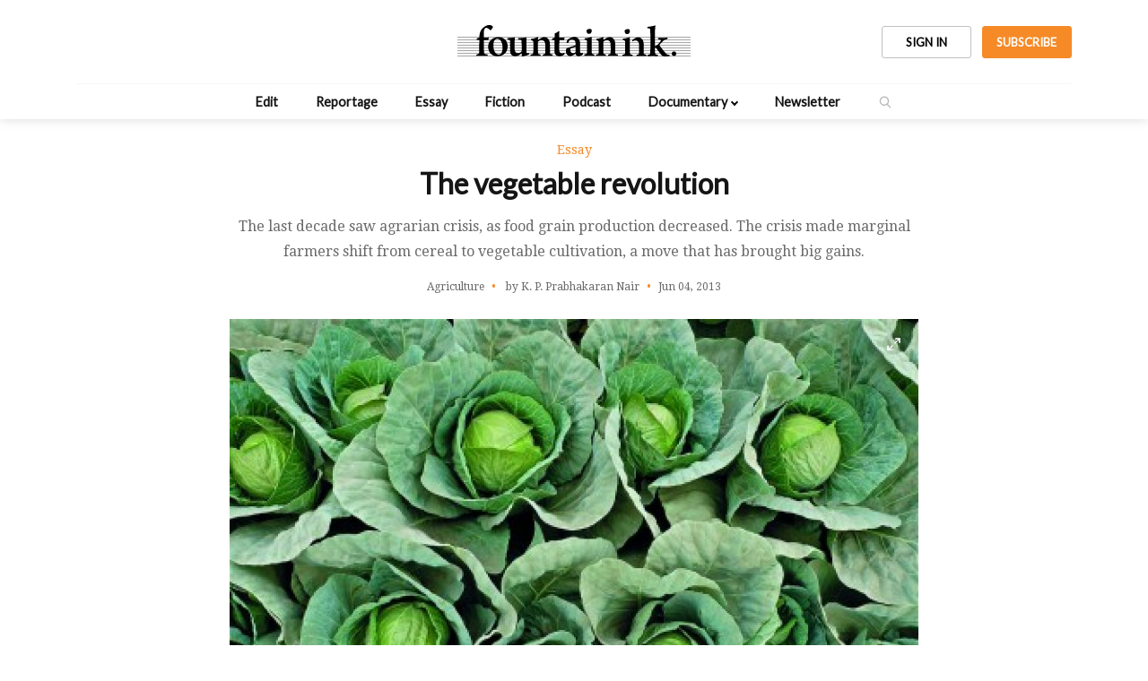

--- FILE ---
content_type: text/html; charset=UTF-8
request_url: https://fountainink.in/essay/the-vegetable-revolution
body_size: 8030
content:



<!doctype html>
<html>
<head>
    <title>The vegetable revolution | Fountain Ink</title>
    <meta http-equiv="content-type" content="text/html; charset=utf-8"/>
    <meta name="viewport" content="width=device-width, initial-scale=1.0, maximum-scale=1"/>
    <link rel="icon" type="image/png" href="https://fountainink.in/images/favicon.png"/>
    <meta name="description" content="The last decade saw agrarian crisis, as food grain production decreased. The crisis made marginal farmers shift from cereal to vegetable cultivation, a move that has brought big gains."/>
            <meta name="keyword" content="Essay"/>
            <meta property="og:url" content="https://fountainink.in/essay/the-vegetable-revolution" />
            <meta property="og:type" content="Essay" />
            <meta property="og:title" content="The vegetable revolution" />
            <meta property="og:description" content="The last decade saw agrarian crisis, as food grain production decreased. The crisis made marginal farmers shift from cereal to vegetable cultivation, a move that has brought big gains." />
            <meta property="og:image" content="https://fountainink.in/files/posts/615093439413.jpg";" />
            <meta property="fb:app_id" content="1425762487643101" />    
    <link rel="stylesheet" href="https://fountainink.in/css/grid.css">
    <link rel="stylesheet" href="https://fountainink.in/css/style.css">
    <link rel="stylesheet" href="https://fountainink.in/css/style-new.css">
    <link rel="stylesheet" href="https://fountainink.in/css/custom.css">
    <link rel="stylesheet" href="https://fountainink.in/css/style-2024.css">
    <link rel="stylesheet" href="https://cdnjs.cloudflare.com/ajax/libs/font-awesome/4.7.0/css/font-awesome.min.css">
    
    <link rel="preconnect" href="https://fonts.googleapis.com">
    <link rel="preconnect" href="https://fonts.gstatic.com" crossorigin>
    <link href="https://fonts.googleapis.com/css2?family=Plus+Jakarta+Sans:wght@400;700&display=swap" rel="stylesheet">
    
        <script src="https://www.google.com/recaptcha/api.js" async defer></script>
    <!-- Google tag (gtag.js) -->
    <script async src="https://www.googletagmanager.com/gtag/js?id=G-ET2JHLJ1L4"></script>
    <script>
      window.dataLayer = window.dataLayer || [];
      function gtag(){dataLayer.push(arguments);}
      gtag('js', new Date());

      gtag('config', 'G-ET2JHLJ1L4');
    </script>

</head>

<style> 
  #mob-serach-btn{width: 50px; position: absolute; top: 60px; right: 22px;}
  #mob-serach-btn.search-button button{padding: 12px;}
  @media screen and (min-width: 1000px){
    #mob-serach-btn{display: none;}
  }
</style>

<body>
<header>    <!-- Header --------------------------->

  <div class="container">
    
    <div class="header-inner">
      <div class="logo" title="Home">
          <a href="https://fountainink.in/"><img src="https://fountainink.in/images/logo.svg" alt="Logo" /></a>
      </div>
            <div class="header-btn-group">              
          <button class="btn btn-header modal-open signIn" data-target="#signIn" title="SIGN IN">SIGN IN</button>
          <a href="https://fountainink.in/subscription" class="btn btn-header bg-orange" title="SUBSCRIBE">SUBSCRIBE</a>
      </div>
       
    </div>    
  </div>  

  <div class="menu">     <!-- Menu --------------------------->
    <ul>      
      <li><a href="https://fountainink.in/edit/">Edit</a></li>
      <li><a href="https://fountainink.in/reportage/">Reportage</a></li>
      <li><a href="https://fountainink.in/essay/">Essay</a></li>
      <li><a href="https://fountainink.in/fiction">Fiction</a></li>
      <li><a href="https://fountainink.in/podcast">Podcast</a></li>
      <li class="has-menu">
        <a href="javascript:void(0)">Documentary</a>
        <span class="menuToggle"></span>
        <ul class="submenu">          
          <li><a href="https://fountainink.in/video-documentary">Video</a></li>
                  </ul>
      </li>

      <li><a href="https://fountainink.in/newsletter/">Newsletter</a></li>      

      <!-- <li><a href="subscription/" style="color:#f68a27;">Subscribe</a></li> -->
      <li class="search-button"><button title="Search" onclick="$('.searchCurtain').slideDown(); $('.search').focus();"></button></li>
      <li class="menu-cta">
        <div class="btn-inner-head">
                      <button class="btn btn-header modal-open signIn" data-target="#signIn" title="SIGN IN">SIGN IN</button>
                      
          <a href="https://fountainink.in/subscription" class="btn btn-header bg-orange" title="SUBSCRIBE">SUBSCRIBE</a>
        </div>  
        </li>
    </ul>
    <div id="mob-serach-btn" class="search-button"><button title="Search" onclick="$('.searchCurtain').slideDown(); $('.search').focus();"></button></div>
    <div class="closeMenuButton" onclick="$('.menu').slideUp();"></div>

  </div>

  <div class="mobileMenu">     <!-- Mobile Header Buttons --------------------------->
    <ul>  
      
      <li class="search-button"><a href="https://fountainink.in/subscription" class="btn btn-header bg-orange" title="SUBSCRIBE">SUBSCRIBE</a></li>
        
      <li class="hamburger"><button title="Menu" onclick="$('.menu').slideDown();"></button></li>
    </ul>
  </div>

    
<div class="searchCurtain">     <!-- Search Curtain --------------------------->
 <div class="closeMenuButton" style="display:block;" onclick="$('.searchCurtain').slideUp();"></div>
 <h2>SEARCH</h2>
 <div class="search-container">
   <form method="get" action="../search/">
     <input class="search" type="search" name="s" placeholder="Search" autocomplete="off" onkeydown="suggest(this, 'normal');">
     <button></button>
   </form>
   <div class="suggestions">
   </div>
 </div>
</div>

</header>      <!-- Header Ends --------------------------->

<!-- Inner page full Post ------------------------------>

<div class="studyProgressContainer"> <!-- Study Progress and Sticky Title -->
  <div class="postContainer"><h3 class="postTitleProgress"></h3></div>
  <div id="studyProgress"><div></div></div>
</div>

<div class="postContainer noPhoto"> <!-- Post Starts   ---------------------------------->
  <br/><br/><a href="./" title="Essay Stories"><h6 class="postCategory"><big>Essay</big></h6></a>
  <h3 class="postTitle">The vegetable revolution</h3>
  <p class="postExcerpt">The last decade saw agrarian crisis, as food grain production decreased. The crisis made marginal farmers shift from cereal to vegetable cultivation, a move that has brought big gains.</p>
  <div class="postInfo">
    <p>Agriculture<i class='dot'></i> by K. P. Prabhakaran Nair<i class="dot"></i>Jun 04, 2013</p>
  </div>

  <div class="post">
    <div class="poster">
      <img src="../files/posts/615093439413.jpg" alt="Poster" width="100%"> <!-- Poster -->
    </div>
    <div class="postContent fiction-content-container restricted"> <!-- Post Content -->
            <p class="MsoNormal"><s>I</s>ndian farmers have
often been perceived as lacking initiative, but the latest developments on the
farm front belie that stereotype. Not only have they shown initiative, but they
have started a quiet revolution on their own steam.

The results are,
simply put, startling and the prospects look promising.

The phenomenon can be
summed up in one word: vegetables. Small farmers, reeling from recurring
droughts and declining productivity of staple crops like rice and wheat, are
turning enth</p>      
    </div>
    <div class="fiction-subscription-box">
            <h5>Continue reading &ldquo;The vegetable revolution&rdquo; </h5>
            <p>Read this story with a subscription.</p>
            <div class="justify-content-center mt25">
              <a href="https://fountainink.in/subscription" class="btn col-1 btn-header bg-orange ml-10 text-uppercase">Subscribe</a> <span style="padding:0 10px;">OR</span><button class="btn btn-header modal-open signIn" data-target="#signIn" title="SIGN IN" style="max-width:50px;">SIGN IN</button></div> 
          </div>    <hr/>

    <div class="row postInfoFooter"> <!-- Author Section at foot of Article -->
              <div class="col-lg-2 col-md-2 col-sm-4 col-4" style="text-align:center;">
          <a href="../author/147"><img src="../files/users/default.jpg" alt="Author"></a>
        </div>
        <div class="col-lg-10 col-md-10 col-sm-8 col-8" style="padding-left:0px;">
          <p><a class="reverse" href="../author/147">K. P. Prabhakaran Nair</a> &nbsp; </p>
          <p><small>is an agricultural scientist, based in Kerala, with more than three decades of experience in research, teaching and development in Europe, Africa, Asia.</small></p>
        </div>
          </div>

  </div>


<div class="LinksFromPost">
  <div class="mobilePostLinks">
    <div>
      <p onclick="$('.suggestedPosts').fadeIn();">SUGGESTED</p>
    </div>
    <div>
      <i class="icon like " title="Like" onclick="toggleLike(this);"></i>
      <div class="like-count">-2</div>
    </div>
    <div  onclick="$('.comments').fadeIn();">
      <i class="icon comment" title="Comments"></i>
      <div class="disqus-comment-count" data-disqus-identifier="261"></div>
    </div>
    <div onclick="$('.sideSocialSticker').fadeIn();">
      <i class="icon share" title="Share"></i>
      <div>&nbsp;</div>
    </div>
  </div>

  <div class="suggestedPosts">
    <div class="closeMenuButton" onclick="$('.suggestedPosts').fadeOut()"></div>
    <h4>Suggested</h4>
	<ul>
		        <a href="../reportage/mudra-promise-and-reality"><li><span>Mudra: Promise and reality</span></li></a>
        <a href="../reportage/life-and-death-by-the-kosi"><li><span>Life and death by the Kosi</span></li></a>
        <a href="../reportage/aadhaar-in-the-hand-of-spies-"><li><span>Aadhaar in the hand of spies </span></li></a>
        <a href="../reportage/the-unknown-indian"><li><span>The unknown Indian</span></li></a>
        <a href="../essay/a-reporter039s-life"><li><span>A reporter&#039;s life</span></li></a>
<!--<a class='innerSubscribe' href='../subscription/' target='_blank'><button>Subscribe</button></a>--><ul>
		  </div>

  <div class="sideSocialSticker">
    <div class="closeMenuButton" onclick="$('.sideSocialSticker').fadeOut()"></div>
    <div class="desktopOnly">
      <i class="icon like " title="Like" onclick="toggleLike(this);"></i>
      <div class="like-count">-2</div>
    </div>
    <div class="desktopOnly"  onclick="$('.comments').fadeIn(); $('html').addClass('hide-scrollbar');">
      <i class="icon comment" title="Comments"></i><br/><br/><div class="disqus-comment-count" data-disqus-identifier="261"></div>
    </div>
    <div onclick="$('.hoverShare').toggle()">
      <i class="icon share" title="Share"></i>
    </div>
    <div class="hoverShare">
      <a href="https://www.facebook.com/sharer/sharer.php?u=https://fountainink.in/essay/the-vegetable-revolution" onclick="return !window.open(this.href, 'Facebook', 'width=640,height=580')">
        <i class="icon facebook" title="Share"></i>
      </a>
    </div>
    <div class="hoverShare">
      <a href="https://twitter.com/home?status=The vegetable revolution https://fountainink.in/essay/the-vegetable-revolution" onclick="return !window.open(this.href, 'Twitter', 'width=640,height=580')">
        <i class="icon twitter" title="Tweet"></i>
      </a>
    </div>
    <div class="hoverShare">
      <a href="http://reddit.com/submit?url=https://fountainink.in/essay/the-vegetable-revolution" onclick="return !window.open(this.href, 'Facebook', 'width=640,height=580')">
        <i class="icon reddit" title="Reddit"></i>
      </a>
    </div>
    <div class="mobileOnly">
      <a href="whatsapp://send?text=https://fountainink.in/essay/the-vegetable-revolution" data-action="share/whatsapp/share"><i class="icon whatsapp" title="Whatsapp"></i></a>
    </div>
    <div class="hoverShare">
      <a href="mailto:?body=https://fountainink.in/essay/the-vegetable-revolution">
        <i class="icon mail" title="Mail"></i>
      </a>
    </div>
    <div class="hoverShare">
      <i class="icon print" onclick="window.print();" title="Print"></i>
    </div>

  </div>

</div>

<script> // Like Handling
function toggleLike(element){
  $(element).removeAttr('onclick');
  if(!$('.like').hasClass('active')){ // Like it
    fetch('../functions/likes.php?like=261', {
      credentials: 'include'
    }).then( response => {
      return response.text();
    }).then(text => {
      if(text === "liked"){
        $('.like').addClass('active');
        $('.like-count').html(parseInt($('.like-count').html())+1);
        $(element).on('click', toggleLike);
      }
    });
  }
  else{  // unLike it
    fetch('../functions/likes.php?unlike=261', {
      credentials: 'include'
    }).then( response => {
      return response.text();
    }).then(text => {
      if(text === "unliked"){
        $('.like').removeClass('active');
        $('.like-count').html(parseInt($('.like-count').html())-1);
        $(element).on('click', toggleLike);
      }
    });
  }
}
</script>
 <!-- Share and Suggested Article Icons/Links -->

</div>

<div id="galleryView">
  <div id="selectedImage" class="fullWidth">
    <div id="selectedImageFile">
      <img src="">
      <span onclick="closeGalleryView()" title="Page View"></span>
    </div>
  </div>
</div>


<!-- Comments ----------------------------------->
<div class="comments">
  <div class="closeMenuButton" style="display:block" onclick="$('.comments').fadeOut();"></div>
  <div id="disqus_thread"></div>
  <script>
  /**
  *  RECOMMENDED CONFIGURATION VARIABLES: EDIT AND UNCOMMENT THE SECTION BELOW TO INSERT DYNAMIC VALUES FROM YOUR PLATFORM OR CMS.
  *  LEARN WHY DEFINING THESE VARIABLES IS IMPORTANT: https://disqus.com/admin/universalcode/#configuration-variables*/
  var disqus_config = function () {
  this.page.url = "https://fountainink.in/essay/the-vegetable-revolution";  // Replace PAGE_URL with your page's canonical URL variable
  this.page.identifier = 261; // Replace PAGE_IDENTIFIER with your page's unique identifier variable
  };

  (function() { // DON'T EDIT BELOW THIS LINE
  var d = document, s = d.createElement('script');
  s.src = 'https://fountainink.disqus.com/embed.js';
  s.setAttribute('data-timestamp', +new Date());
  (d.head || d.body).appendChild(s);
  })();
  </script>
  <noscript>Please enable JavaScript to view the <a href="https://disqus.com/?ref_noscript">comments powered by Disqus.</a></noscript>
</div>



<div class="homeContainer" id="relatedStory">
  <hr/><br/>
  <h4></i>Related Stories</h4>
  <hr width="120px" />
  <div class="row">
      <div class="col-lg-4 col-md-4 col-sm-6 col-12">
    <div class="postTiles">
      <a href="./patron-saint-of-goas-inquisition">
        <img src="../files/posts/thumb015093725393.jpg" alt="Patron saint of Goa’s Inquisition" width="100%;">
      </a>
      <h6><a href="./">Essay</a><i class='divider'></i><a href='../subject/religion'>Religion</a></h6>
      <a href="./patron-saint-of-goas-inquisition">
        <h4 class="title">Patron saint of Goa’s Inquisition</h4>
        <p>Francis Xavier is Goa’s favourite saint, and the Exposition every 10 years allows thousands of faithfuls to view what is left of his corpse after 500 years.</p>
      </a>
      <p>by <a class="authorLink" href="../author/135">Sunil Murthy</a><i class="dot"></i> Jan 02, 2015<p>
    </div>
  </div>
  <div class="col-lg-4 col-md-4 col-sm-6 col-12">
    <div class="postTiles">
      <a href="./through-the-looking-glass">
        <img src="../files/posts/thumb215093469613.jpg" alt="Through the looking glass" width="100%;">
      </a>
      <h6><a href="./">Essay</a><i class='divider'></i><a href='../subject/film'>Film</a></h6>
      <a href="./through-the-looking-glass">
        <h4 class="title">Through the looking glass</h4>
        <p>The technical knowledge and artistic ability of cameramen leaves their imprint on a movie. Many famous director-cinematographer collaborations resulted in works of art on the big screen.</p>
      </a>
      <p>by <a class="authorLink" href="../author/18">Partha Chatterjee</a><i class="dot"></i> Jun 03, 2014<p>
    </div>
  </div>
  <div class="col-lg-4 col-md-4 col-sm-6 col-12">
    <div class="postTiles">
      <a href="./growth-and-other-matters-of-state-policy">
        <img src="../files/posts/thumb215093450053.jpg" alt="Growth and other matters of state policy" width="100%;">
      </a>
      <h6><a href="./">Essay</a><i class='divider'></i><a href='../subject/development'>Development</a></h6>
      <a href="./growth-and-other-matters-of-state-policy">
        <h4 class="title">Growth and other matters of state policy</h4>
        <p>Two renowned economists make an impassioned plea for growth as the driver of social transformation, sometimes even parsing data selectively to make their case.</p>
      </a>
      <p>by <a class="authorLink" href="../author/137">M. R. Sivaraman</a><i class="dot"></i> Sep 04, 2013<p>
    </div>
  </div>
  </div>
</div>

<footer>

<div class="newsletterLabel">   <!-- NewsLetter Label -->
  <form method="post" onsubmit="subscripNewsletter(event, this); return false;">
    <div class="row footerContainer">
      <div class="col-lg-4 col-md-4 col-sm-12  col-12">
        <h4 style="text-align:left;">Quality reporting<br/>informed opinion</h4>
        <p>Latest news and updates from us</p>
      </div>
      <div class="col-lg-2 col-md-2 col-sm-12  col-12">
              </div>
      <div class="col-lg-6 col-md-6 col-sm-12  col-12"  style="white-space:nowrap; text-align:right">
        <input type="email" name="email" placeholder="you@example.com" required>
        <button type="submit" id="newsletter-btn">Submit</button>
        <p id="newsletterInfo"></p>
      </div>
    </div>
  </form>
</div>
<script>
    function subscripNewsletter(e, form){
    $('form #newsletter-btn').html('<i>Please Wait..</i>');
    fetch('https://fountainink.in/mailchimp/newsletter.php', {
        method: 'post',
        body: new FormData(form)
    }).then( response => {
        return response.json();
    }).then(json => {
        if(json.success) {
          $('#newsletterInfo').fadeIn();
          $('#newsletterInfo').html(json.message);
          $('form #newsletter-btn').html('Subscribed').attr('disabled', 'disabled');
        }else{
            alert(json.message);
            $('form #newsletter-btn').html('Submit');
        }
        
        //$('form #newsletter-btn').html('Submit');
    });
    }
</script>

<div class="footer">
  <div class="row footerContainer">
    <div class="col-lg-3 col-md-3 col-sm-6  col-6">
      <img src="https://fountainink.in/images/footerLogo.svg" class="footerLogo" alt="Logo">
    </div>
    <div class="col-6 xs-only"></div>
    <div class="col-lg-2 col-md-3 col-sm-6  col-6">
      <a href="https://fountainink.in/editors-note/">Editor's Note</a>
      <a href="https://fountainink.in/about/">About Us</a>
      <a href="https://fountainink.in/contact/">Contact</a>      
    </div>
    <div class="col-lg-2 col-md-3 col-sm-6  col-6">
      <a href="https://fountainink.in/pages/privacy-policy.php">Privacy Policy</a>
      <a href="https://fountainink.in/pages/terms-and-conditions.php">Terms &amp; Conditions</a>  
      <a href="https://fountainink.in/newsletter/index.php">Newsletter</a>     
      <a href="https://fountainink.in/faq/index.php">FAQ</a>     
    </div>
    <div class="col-lg-2 col-md-3 col-sm-6  col-6">
      <a href="https://fountainink.in/archive/"><strong>Archives</strong></a>
      <a href="https://fountainink.in/qna">Q&A</a>  
      <a href="https://fountainink.in/photostory">Photo Story</a>     
      <a href="https://fountainink.in/infographic">Infographic</a>    
      <a href="https://fountainink.in/cartoons">Cartoons</a>     
    </div>
    <div class="col-lg-3 col-md-3 col-sm-6 col-6 footerSocial">
      <p>Follow Us</p>
      <a href="https://www.facebook.com/FountainInk/" target="_blank"><img src="https://fountainink.in/images/icon-facebook.png" alt="Facebook"></a>
      <a href="https://twitter.com/fountainink/" target="_blank"><img src="https://fountainink.in/images/icon-twitter.png" alt="Twitter"></a>
      <a href="https://www.instagram.com/fountaininkmag/" target="_blank"><img src="https://fountainink.in/images/icon-instagram.png" alt="Instagram"></a>
      <br/><br/><p><small>All Rights Reserved 2026</small></p>
    </div>
  </div>
</div>

</footer>
 <!-- Footer -->

<!-- ========================== Sign in Modal Start ========================= -->
<div class="modal" id="signIn">
        <div class="modal-inner modal-signin">
            <div class="modal-content">
                <div class="close-icon"><img src="https://fountainink.in/images/close-icon.svg" alt=""></div>
                <div class="modal-header">
                    <h3>Sign In To Join Our Community</h3>
                    <p>Welcome back, Please enter your details</p>
                </div>
                <div class="modal-body">
                    <a href="https://fountainink.in/auth/googleAuth.php" class="sign-in-google">
                        <img src="https://fountainink.in/images/google-logo.svg" alt="">
                        <p>Sign in with Google</p>
                    </a>
                    <div class="or-separator">or</div>
                    <div class="success mt25" style="color:#458B00"></div>
                    <div class="error"></div>
                    <form method="post" action="https://fountainink.in/auth/signin.php" id="sign-in">
                        <div class="form-group-list">
                            <div class="form-group">
                                <label for="email" class="form-label">Email</label>
                                <input type="email" id="email" name="email" class="form-control" required />
                            </div> 
                            <div class="form-group">
                                <label for="password" class="form-label">Password</label>
                                <input type="password" id="password" name="password" class="form-control" required />
                            </div>

                            <div class="form-group">  
                              <div class="g-recaptcha" data-sitekey="6Lf_bbgmAAAAACMaXDb4spwTd456bSL4bsflB4ib"></div>
                            </div>
                            
                                <button type="submit" name="submit" class="btn btn-signin btn-orange btn-signup" id="btn-signin">Sign In</button>
                        </div>
                    </form>
                    <a href="https://fountainink.in/auth/signin_email_otp.php" class="btn-link">
                      Sign in with OTP
                    </a>
                    <a href="https://fountainink.in/auth/reset.php" class="btn-link">Forgot Password ?</a>
                    <a href="#!" class="btn-link modal-open" id="btnModal" data-target="#signUp">Sign Up</a>
                </div> 
            </div>
        </div>
    </div>

    <div class="modal" id="signUp">
        <div class="modal-inner modal-signin">
            <div class="modal-content">
                <div class="close-icon"><img src="https://fountainink.in/images/close-icon.svg" alt=""></div>
                <div class="modal-header">
                    <h3>Sign up</h3> 
                </div>
                <div class="modal-body">  
                    <div class="error"></div>
                    <form method="post" action="https://fountainink.in/auth/signup.php" id="sign-up">
                    <div class="form-group-list">
                        <div class="form-group">
                            <label for="name" class="form-label">Name  <span class="text-red">*</span></label>
                            <input type="text" name="name" class="form-control" required>
                            </div>
                            <div class="form-group">
                                <label for="email" class="form-label">Email <span class="text-red">*</span></label>
                                <input type="email" name="email" class="form-control" required>
                            </div> 
                            <div class="form-group">
                            <label for="password" class="form-label">Password <span class="text-red">*</span></label>
                            <input type="password" name="password" class="form-control" required>
                            </div> 
                            <div class="form-group">                          
                            <label class="form-label" for="cpassword">Confirm password <span class="text-red">*</span></label>
                            <input type="password" id="cpassword" name="cpassword" class="form-control" required />
                            </div>
                            <div class="form-group">
                                <label for="phoneNumber" class="form-label">Phone Number</label>
                                <input type="text" id="phone" name="phone" class="form-control" onkeypress='return event.charCode >= 48 && event.charCode <= 57 || event.charCode == 43' maxlength="15" minlength="10" />
                            </div> 
                            <div class="form-group">  
                              <div class="g-recaptcha" data-sitekey="6Lf_bbgmAAAAACMaXDb4spwTd456bSL4bsflB4ib"></div>
                            </div>
                            <button type="submit" name="submit" class="btn btn-signin btn-orange btn-signup" id="btn-signup">Sign Up</button>
                    </div> 
                    </form>
                    <a href="#!" class="btn-link signIn" data-target="#signIn">Sign In</a>
                </div> 
            </div>
        </div>
    </div> 
    
    <div class="modal" id="verification-send">
      <div class="modal-inner modal-signin">
          <div class="modal-content">
              <div class="close-icon"><img src="https://fountainink.in/images/close-icon.svg" alt=""></div>
              <div class="modal-header">
                  <h3>Account Verification Link Send</h3>
              </div>
              <div class="modal-body">
                  
                  <p class="success mt25" style="color:#458B00"></p>
           
              </div> 
          </div>
      </div>
  </div>

    <div class="modal-overlay"></div>
    <div id="toasts"></div>
<!-- Scripts --------------------------->
<script src="https://code.jquery.com/jquery-3.1.0.js"></script>

<script src="https://fountainink.in/search/suggest.js"></script>
<script src="https://fountainink.in/js/script.js"></script>
<script src="https://fountainink.in/js/custom-toast.js"></script>

<script> // Removing any leftover Styling added by jQuery
$(window).resize(function(){ if ($(window).width() > 999){ $('.menu').removeAttr('style'); }  });

$(document).ready(function(){

$('.modal-open').click(function () {
        $('.error, .success').html('');
        var targetModal = $(this).data('target');
        $(targetModal).addClass('active');
        $('.modal-overlay').addClass('active');
    });
    $('.close-icon').click(function () {
        $(this).parents('.modal').removeClass('active');
        $('.modal-overlay').removeClass('active');
    });
$('#btnModal').on('click',function(){
        $('.modal').removeClass('active');
        $('.modal-overlay').removeClass('active');
        var targetModal = $(this).data('target');
            $(targetModal).addClass('active');
            $('.modal-overlay').addClass('active');
    });
    $(document).on('click', function() {
    if ($(event.target).is('.modal')) {
        $("body").find('.modal').removeClass('active');
        $("body").find('.modal-overlay').removeClass('active');
    }
});

$('.signIn').click(function () {
    $('.error, .success').html('');
    $('#signUp').removeClass('active');
    var targetModal = $(this).data('target');
    $(targetModal).addClass('active');
    $('.modal-overlay').addClass('active');
});


var form = '#sign-in';
$('body').on('submit', form, function(e){
    e.preventDefault();
    
    var url = $(this).attr('action');
    var formdata = new FormData(this);

    $(form + ' #btn-signin').html('Please Wait..');

    if(formdata){
        $.ajax({
            url: url,
            method: 'POST',
            data: formdata,
            dataType: 'JSON',
            contentType: false,
            cache: false,
            processData: false,
            success:function(response)
            {        
                //console.log(response);  
                if(response.success){
                    //$(form + ' #btn-signin').html('Sign In');
                    window.location.href='';

                }
                if(!response.success){
                    $('.error').html(response.message);
                    $(form + ' #btn-signin').html('Sign In');
                    grecaptcha.reset();

                }
                return false;
            },
            error: function(response) {
                return false;
            }
        });
    }      
});

var form = '#sign-up';
$('body').on('submit', form, function(e){
    e.preventDefault();
    
    var url = $(this).attr('action');
    var formdata = new FormData(this);

    $(form + ' #btn-signup').html('Please Wait..');

    if(formdata){
        $.ajax({
            url: url,
            method: 'POST',
            data: formdata,
            dataType: 'JSON',
            contentType: false,
            cache: false,
            processData: false,
            success:function(response)
            {        
                //console.log(response);  
                if(response.success){
                    $('#signUp').removeClass('active');
                    //$('#signIn').addClass('active');

                    window.location.href='';

                    $('#verification-send').addClass('active');

                    $('.modal-overlay').addClass('active');
                    $('.success').html(response.message);
                    $('input').val('');
                    $('.error').html('');
                }
                if(!response.success){
                    $('.error').html(response.message);
                    $(form + ' #btn-signup').html('Sign Up');
                    
                }
                return false;
            },
            error: function(response) {
                return false;
            }
        });
    }      
});

});


</script>


<script>
  $(".menuToggle").on("click", function () {
    if (!$(this).closest("li").hasClass("open")) {
      $(".menu li").removeClass("open");
      $(this).closest("li").toggleClass("open");
    } else {
      $(".menu li").removeClass("open");
    }

    return false;
  });
</script>

<script>
    // Disable right-click context menu
    // document.addEventListener('contextmenu', function (e) {
    //     e.preventDefault();
    // });
    //Disable copy content
    document.addEventListener('copy', function (e) {
        e.preventDefault();
    });
    /*
    //Disable paste content
    document.addEventListener('paste', function (e) {
        e.preventDefault();
    });
    */
</script>
<style>
/* Disable copy content */
body {
    -webkit-user-select: none; /* Safari */
    -moz-user-select: none; /* Firefox */
    -ms-user-select: none; /* Internet Explorer */
    user-select: none; /* Standard */
  }
</style>

</body>
</html>

<script>
$('.postTitleProgress').html($('.postTitle').html());
if($(window).width() <= 499 && $('.postTitleProgress').html().length > 30){
    $('.postTitleProgress').html($('.postTitleProgress').html().substring(0,30) + '...');
  }
</script>

<script> // Read Progress -----------------
var lastScroll = 0;
window.onscroll = function() {
  footer = $('footer').outerHeight() + $('#relatedStory').outerHeight();
  sheight = document.body.offsetHeight;
  viewport = window.innerHeight;
  scrolled = window.pageYOffset;
  pWidth = (scrolled/(sheight-viewport-footer))*100;
  $('#studyProgress > div').css ('width', pWidth+"%");
  if (scrolled >= 400) {
    $('.studyProgressContainer').fadeIn();
  }
  if (scrolled < 400) {
    $('.studyProgressContainer').hide();
  }
  if ($(window).width() > 999){
    if(pWidth > 20 && pWidth < 100){
      $('.suggestedPosts').fadeIn();
      $('.sideSocialSticker').fadeIn();
    }
    else{
      $('.suggestedPosts').fadeOut();
      $('.sideSocialSticker').fadeOut();
    }
  }
  else
  if ($(window).width() <= 999){ // Mobile Bottom fixed links Visibility
    if(pWidth > 40 && pWidth < 50 || pWidth > 80 && pWidth < 100){
      $('.mobilePostLinks').fadeIn();
    }
    else{
      $('.mobilePostLinks').fadeOut();
    }
  }

  else{
    $('.suggestedPosts').removeAttr('style');
    $('.sideSocialSticker').removeAttr('style');
  }


// Hiding/Showing Menu On Scroll
direction = scrolled-lastScroll;
if(direction < 0 && direction < -10){ //Up and more than specified amount
  $('header').removeClass('relative');
}
else
if(direction >= 0)
{
  $('header').addClass('relative');
}
lastScroll = scrolled;

} //Scroll Event End
</script>


<script id="dsq-count-scr" src="//EXAMPLE.disqus.com/count.js" async></script>
<script>
  var fullurl = 'https://fountainink.in/essay/the-vegetable-revolution';
  var availableChars = 280-fullurl.length-1;

  $('.postContent').on("mouseup", tweetIt);
  document.addEventListener("selectionchange", tweetIt);

  function tweetIt(e){
    e = window.event || e;
    if(window.getSelection) {
      var selection = window.getSelection();
      var shareText = selection.toString();
      shareText = shareText.substring(0, availableChars);
      if(selection.toString().length > 3){
      	 	var top = e.clientY+window.pageYOffset;
          var left = e.clientX;
          if($(window).width() < 999){
            $('#twitterShare').css({'display': 'block', 'top': parseInt(top)+50, 'right': '10%'});
          }
          else{
            $('#twitterShare').css({'display': 'block', 'top': parseInt(top)-45, 'left': parseInt(left)+8});
          }
          $('#twitterShare a').prop('href', 'https://twitter.com/home?status='+encodeURIComponent(shareText)+' '+fullurl);
      }
      else{
        $('#twitterShare').css('display','none');
      }
    }
  }
</script>
<div id="twitterShare"><a href="" onclick="return !window.open(this.href, 'Twitter', 'width=640,height=580')"><i class="icon twitter" title="Tweet"></i></a></div>


--- FILE ---
content_type: text/html; charset=utf-8
request_url: https://www.google.com/recaptcha/api2/anchor?ar=1&k=6Lf_bbgmAAAAACMaXDb4spwTd456bSL4bsflB4ib&co=aHR0cHM6Ly9mb3VudGFpbmluay5pbjo0NDM.&hl=en&v=PoyoqOPhxBO7pBk68S4YbpHZ&size=normal&anchor-ms=20000&execute-ms=30000&cb=ba57gtcggcye
body_size: 49409
content:
<!DOCTYPE HTML><html dir="ltr" lang="en"><head><meta http-equiv="Content-Type" content="text/html; charset=UTF-8">
<meta http-equiv="X-UA-Compatible" content="IE=edge">
<title>reCAPTCHA</title>
<style type="text/css">
/* cyrillic-ext */
@font-face {
  font-family: 'Roboto';
  font-style: normal;
  font-weight: 400;
  font-stretch: 100%;
  src: url(//fonts.gstatic.com/s/roboto/v48/KFO7CnqEu92Fr1ME7kSn66aGLdTylUAMa3GUBHMdazTgWw.woff2) format('woff2');
  unicode-range: U+0460-052F, U+1C80-1C8A, U+20B4, U+2DE0-2DFF, U+A640-A69F, U+FE2E-FE2F;
}
/* cyrillic */
@font-face {
  font-family: 'Roboto';
  font-style: normal;
  font-weight: 400;
  font-stretch: 100%;
  src: url(//fonts.gstatic.com/s/roboto/v48/KFO7CnqEu92Fr1ME7kSn66aGLdTylUAMa3iUBHMdazTgWw.woff2) format('woff2');
  unicode-range: U+0301, U+0400-045F, U+0490-0491, U+04B0-04B1, U+2116;
}
/* greek-ext */
@font-face {
  font-family: 'Roboto';
  font-style: normal;
  font-weight: 400;
  font-stretch: 100%;
  src: url(//fonts.gstatic.com/s/roboto/v48/KFO7CnqEu92Fr1ME7kSn66aGLdTylUAMa3CUBHMdazTgWw.woff2) format('woff2');
  unicode-range: U+1F00-1FFF;
}
/* greek */
@font-face {
  font-family: 'Roboto';
  font-style: normal;
  font-weight: 400;
  font-stretch: 100%;
  src: url(//fonts.gstatic.com/s/roboto/v48/KFO7CnqEu92Fr1ME7kSn66aGLdTylUAMa3-UBHMdazTgWw.woff2) format('woff2');
  unicode-range: U+0370-0377, U+037A-037F, U+0384-038A, U+038C, U+038E-03A1, U+03A3-03FF;
}
/* math */
@font-face {
  font-family: 'Roboto';
  font-style: normal;
  font-weight: 400;
  font-stretch: 100%;
  src: url(//fonts.gstatic.com/s/roboto/v48/KFO7CnqEu92Fr1ME7kSn66aGLdTylUAMawCUBHMdazTgWw.woff2) format('woff2');
  unicode-range: U+0302-0303, U+0305, U+0307-0308, U+0310, U+0312, U+0315, U+031A, U+0326-0327, U+032C, U+032F-0330, U+0332-0333, U+0338, U+033A, U+0346, U+034D, U+0391-03A1, U+03A3-03A9, U+03B1-03C9, U+03D1, U+03D5-03D6, U+03F0-03F1, U+03F4-03F5, U+2016-2017, U+2034-2038, U+203C, U+2040, U+2043, U+2047, U+2050, U+2057, U+205F, U+2070-2071, U+2074-208E, U+2090-209C, U+20D0-20DC, U+20E1, U+20E5-20EF, U+2100-2112, U+2114-2115, U+2117-2121, U+2123-214F, U+2190, U+2192, U+2194-21AE, U+21B0-21E5, U+21F1-21F2, U+21F4-2211, U+2213-2214, U+2216-22FF, U+2308-230B, U+2310, U+2319, U+231C-2321, U+2336-237A, U+237C, U+2395, U+239B-23B7, U+23D0, U+23DC-23E1, U+2474-2475, U+25AF, U+25B3, U+25B7, U+25BD, U+25C1, U+25CA, U+25CC, U+25FB, U+266D-266F, U+27C0-27FF, U+2900-2AFF, U+2B0E-2B11, U+2B30-2B4C, U+2BFE, U+3030, U+FF5B, U+FF5D, U+1D400-1D7FF, U+1EE00-1EEFF;
}
/* symbols */
@font-face {
  font-family: 'Roboto';
  font-style: normal;
  font-weight: 400;
  font-stretch: 100%;
  src: url(//fonts.gstatic.com/s/roboto/v48/KFO7CnqEu92Fr1ME7kSn66aGLdTylUAMaxKUBHMdazTgWw.woff2) format('woff2');
  unicode-range: U+0001-000C, U+000E-001F, U+007F-009F, U+20DD-20E0, U+20E2-20E4, U+2150-218F, U+2190, U+2192, U+2194-2199, U+21AF, U+21E6-21F0, U+21F3, U+2218-2219, U+2299, U+22C4-22C6, U+2300-243F, U+2440-244A, U+2460-24FF, U+25A0-27BF, U+2800-28FF, U+2921-2922, U+2981, U+29BF, U+29EB, U+2B00-2BFF, U+4DC0-4DFF, U+FFF9-FFFB, U+10140-1018E, U+10190-1019C, U+101A0, U+101D0-101FD, U+102E0-102FB, U+10E60-10E7E, U+1D2C0-1D2D3, U+1D2E0-1D37F, U+1F000-1F0FF, U+1F100-1F1AD, U+1F1E6-1F1FF, U+1F30D-1F30F, U+1F315, U+1F31C, U+1F31E, U+1F320-1F32C, U+1F336, U+1F378, U+1F37D, U+1F382, U+1F393-1F39F, U+1F3A7-1F3A8, U+1F3AC-1F3AF, U+1F3C2, U+1F3C4-1F3C6, U+1F3CA-1F3CE, U+1F3D4-1F3E0, U+1F3ED, U+1F3F1-1F3F3, U+1F3F5-1F3F7, U+1F408, U+1F415, U+1F41F, U+1F426, U+1F43F, U+1F441-1F442, U+1F444, U+1F446-1F449, U+1F44C-1F44E, U+1F453, U+1F46A, U+1F47D, U+1F4A3, U+1F4B0, U+1F4B3, U+1F4B9, U+1F4BB, U+1F4BF, U+1F4C8-1F4CB, U+1F4D6, U+1F4DA, U+1F4DF, U+1F4E3-1F4E6, U+1F4EA-1F4ED, U+1F4F7, U+1F4F9-1F4FB, U+1F4FD-1F4FE, U+1F503, U+1F507-1F50B, U+1F50D, U+1F512-1F513, U+1F53E-1F54A, U+1F54F-1F5FA, U+1F610, U+1F650-1F67F, U+1F687, U+1F68D, U+1F691, U+1F694, U+1F698, U+1F6AD, U+1F6B2, U+1F6B9-1F6BA, U+1F6BC, U+1F6C6-1F6CF, U+1F6D3-1F6D7, U+1F6E0-1F6EA, U+1F6F0-1F6F3, U+1F6F7-1F6FC, U+1F700-1F7FF, U+1F800-1F80B, U+1F810-1F847, U+1F850-1F859, U+1F860-1F887, U+1F890-1F8AD, U+1F8B0-1F8BB, U+1F8C0-1F8C1, U+1F900-1F90B, U+1F93B, U+1F946, U+1F984, U+1F996, U+1F9E9, U+1FA00-1FA6F, U+1FA70-1FA7C, U+1FA80-1FA89, U+1FA8F-1FAC6, U+1FACE-1FADC, U+1FADF-1FAE9, U+1FAF0-1FAF8, U+1FB00-1FBFF;
}
/* vietnamese */
@font-face {
  font-family: 'Roboto';
  font-style: normal;
  font-weight: 400;
  font-stretch: 100%;
  src: url(//fonts.gstatic.com/s/roboto/v48/KFO7CnqEu92Fr1ME7kSn66aGLdTylUAMa3OUBHMdazTgWw.woff2) format('woff2');
  unicode-range: U+0102-0103, U+0110-0111, U+0128-0129, U+0168-0169, U+01A0-01A1, U+01AF-01B0, U+0300-0301, U+0303-0304, U+0308-0309, U+0323, U+0329, U+1EA0-1EF9, U+20AB;
}
/* latin-ext */
@font-face {
  font-family: 'Roboto';
  font-style: normal;
  font-weight: 400;
  font-stretch: 100%;
  src: url(//fonts.gstatic.com/s/roboto/v48/KFO7CnqEu92Fr1ME7kSn66aGLdTylUAMa3KUBHMdazTgWw.woff2) format('woff2');
  unicode-range: U+0100-02BA, U+02BD-02C5, U+02C7-02CC, U+02CE-02D7, U+02DD-02FF, U+0304, U+0308, U+0329, U+1D00-1DBF, U+1E00-1E9F, U+1EF2-1EFF, U+2020, U+20A0-20AB, U+20AD-20C0, U+2113, U+2C60-2C7F, U+A720-A7FF;
}
/* latin */
@font-face {
  font-family: 'Roboto';
  font-style: normal;
  font-weight: 400;
  font-stretch: 100%;
  src: url(//fonts.gstatic.com/s/roboto/v48/KFO7CnqEu92Fr1ME7kSn66aGLdTylUAMa3yUBHMdazQ.woff2) format('woff2');
  unicode-range: U+0000-00FF, U+0131, U+0152-0153, U+02BB-02BC, U+02C6, U+02DA, U+02DC, U+0304, U+0308, U+0329, U+2000-206F, U+20AC, U+2122, U+2191, U+2193, U+2212, U+2215, U+FEFF, U+FFFD;
}
/* cyrillic-ext */
@font-face {
  font-family: 'Roboto';
  font-style: normal;
  font-weight: 500;
  font-stretch: 100%;
  src: url(//fonts.gstatic.com/s/roboto/v48/KFO7CnqEu92Fr1ME7kSn66aGLdTylUAMa3GUBHMdazTgWw.woff2) format('woff2');
  unicode-range: U+0460-052F, U+1C80-1C8A, U+20B4, U+2DE0-2DFF, U+A640-A69F, U+FE2E-FE2F;
}
/* cyrillic */
@font-face {
  font-family: 'Roboto';
  font-style: normal;
  font-weight: 500;
  font-stretch: 100%;
  src: url(//fonts.gstatic.com/s/roboto/v48/KFO7CnqEu92Fr1ME7kSn66aGLdTylUAMa3iUBHMdazTgWw.woff2) format('woff2');
  unicode-range: U+0301, U+0400-045F, U+0490-0491, U+04B0-04B1, U+2116;
}
/* greek-ext */
@font-face {
  font-family: 'Roboto';
  font-style: normal;
  font-weight: 500;
  font-stretch: 100%;
  src: url(//fonts.gstatic.com/s/roboto/v48/KFO7CnqEu92Fr1ME7kSn66aGLdTylUAMa3CUBHMdazTgWw.woff2) format('woff2');
  unicode-range: U+1F00-1FFF;
}
/* greek */
@font-face {
  font-family: 'Roboto';
  font-style: normal;
  font-weight: 500;
  font-stretch: 100%;
  src: url(//fonts.gstatic.com/s/roboto/v48/KFO7CnqEu92Fr1ME7kSn66aGLdTylUAMa3-UBHMdazTgWw.woff2) format('woff2');
  unicode-range: U+0370-0377, U+037A-037F, U+0384-038A, U+038C, U+038E-03A1, U+03A3-03FF;
}
/* math */
@font-face {
  font-family: 'Roboto';
  font-style: normal;
  font-weight: 500;
  font-stretch: 100%;
  src: url(//fonts.gstatic.com/s/roboto/v48/KFO7CnqEu92Fr1ME7kSn66aGLdTylUAMawCUBHMdazTgWw.woff2) format('woff2');
  unicode-range: U+0302-0303, U+0305, U+0307-0308, U+0310, U+0312, U+0315, U+031A, U+0326-0327, U+032C, U+032F-0330, U+0332-0333, U+0338, U+033A, U+0346, U+034D, U+0391-03A1, U+03A3-03A9, U+03B1-03C9, U+03D1, U+03D5-03D6, U+03F0-03F1, U+03F4-03F5, U+2016-2017, U+2034-2038, U+203C, U+2040, U+2043, U+2047, U+2050, U+2057, U+205F, U+2070-2071, U+2074-208E, U+2090-209C, U+20D0-20DC, U+20E1, U+20E5-20EF, U+2100-2112, U+2114-2115, U+2117-2121, U+2123-214F, U+2190, U+2192, U+2194-21AE, U+21B0-21E5, U+21F1-21F2, U+21F4-2211, U+2213-2214, U+2216-22FF, U+2308-230B, U+2310, U+2319, U+231C-2321, U+2336-237A, U+237C, U+2395, U+239B-23B7, U+23D0, U+23DC-23E1, U+2474-2475, U+25AF, U+25B3, U+25B7, U+25BD, U+25C1, U+25CA, U+25CC, U+25FB, U+266D-266F, U+27C0-27FF, U+2900-2AFF, U+2B0E-2B11, U+2B30-2B4C, U+2BFE, U+3030, U+FF5B, U+FF5D, U+1D400-1D7FF, U+1EE00-1EEFF;
}
/* symbols */
@font-face {
  font-family: 'Roboto';
  font-style: normal;
  font-weight: 500;
  font-stretch: 100%;
  src: url(//fonts.gstatic.com/s/roboto/v48/KFO7CnqEu92Fr1ME7kSn66aGLdTylUAMaxKUBHMdazTgWw.woff2) format('woff2');
  unicode-range: U+0001-000C, U+000E-001F, U+007F-009F, U+20DD-20E0, U+20E2-20E4, U+2150-218F, U+2190, U+2192, U+2194-2199, U+21AF, U+21E6-21F0, U+21F3, U+2218-2219, U+2299, U+22C4-22C6, U+2300-243F, U+2440-244A, U+2460-24FF, U+25A0-27BF, U+2800-28FF, U+2921-2922, U+2981, U+29BF, U+29EB, U+2B00-2BFF, U+4DC0-4DFF, U+FFF9-FFFB, U+10140-1018E, U+10190-1019C, U+101A0, U+101D0-101FD, U+102E0-102FB, U+10E60-10E7E, U+1D2C0-1D2D3, U+1D2E0-1D37F, U+1F000-1F0FF, U+1F100-1F1AD, U+1F1E6-1F1FF, U+1F30D-1F30F, U+1F315, U+1F31C, U+1F31E, U+1F320-1F32C, U+1F336, U+1F378, U+1F37D, U+1F382, U+1F393-1F39F, U+1F3A7-1F3A8, U+1F3AC-1F3AF, U+1F3C2, U+1F3C4-1F3C6, U+1F3CA-1F3CE, U+1F3D4-1F3E0, U+1F3ED, U+1F3F1-1F3F3, U+1F3F5-1F3F7, U+1F408, U+1F415, U+1F41F, U+1F426, U+1F43F, U+1F441-1F442, U+1F444, U+1F446-1F449, U+1F44C-1F44E, U+1F453, U+1F46A, U+1F47D, U+1F4A3, U+1F4B0, U+1F4B3, U+1F4B9, U+1F4BB, U+1F4BF, U+1F4C8-1F4CB, U+1F4D6, U+1F4DA, U+1F4DF, U+1F4E3-1F4E6, U+1F4EA-1F4ED, U+1F4F7, U+1F4F9-1F4FB, U+1F4FD-1F4FE, U+1F503, U+1F507-1F50B, U+1F50D, U+1F512-1F513, U+1F53E-1F54A, U+1F54F-1F5FA, U+1F610, U+1F650-1F67F, U+1F687, U+1F68D, U+1F691, U+1F694, U+1F698, U+1F6AD, U+1F6B2, U+1F6B9-1F6BA, U+1F6BC, U+1F6C6-1F6CF, U+1F6D3-1F6D7, U+1F6E0-1F6EA, U+1F6F0-1F6F3, U+1F6F7-1F6FC, U+1F700-1F7FF, U+1F800-1F80B, U+1F810-1F847, U+1F850-1F859, U+1F860-1F887, U+1F890-1F8AD, U+1F8B0-1F8BB, U+1F8C0-1F8C1, U+1F900-1F90B, U+1F93B, U+1F946, U+1F984, U+1F996, U+1F9E9, U+1FA00-1FA6F, U+1FA70-1FA7C, U+1FA80-1FA89, U+1FA8F-1FAC6, U+1FACE-1FADC, U+1FADF-1FAE9, U+1FAF0-1FAF8, U+1FB00-1FBFF;
}
/* vietnamese */
@font-face {
  font-family: 'Roboto';
  font-style: normal;
  font-weight: 500;
  font-stretch: 100%;
  src: url(//fonts.gstatic.com/s/roboto/v48/KFO7CnqEu92Fr1ME7kSn66aGLdTylUAMa3OUBHMdazTgWw.woff2) format('woff2');
  unicode-range: U+0102-0103, U+0110-0111, U+0128-0129, U+0168-0169, U+01A0-01A1, U+01AF-01B0, U+0300-0301, U+0303-0304, U+0308-0309, U+0323, U+0329, U+1EA0-1EF9, U+20AB;
}
/* latin-ext */
@font-face {
  font-family: 'Roboto';
  font-style: normal;
  font-weight: 500;
  font-stretch: 100%;
  src: url(//fonts.gstatic.com/s/roboto/v48/KFO7CnqEu92Fr1ME7kSn66aGLdTylUAMa3KUBHMdazTgWw.woff2) format('woff2');
  unicode-range: U+0100-02BA, U+02BD-02C5, U+02C7-02CC, U+02CE-02D7, U+02DD-02FF, U+0304, U+0308, U+0329, U+1D00-1DBF, U+1E00-1E9F, U+1EF2-1EFF, U+2020, U+20A0-20AB, U+20AD-20C0, U+2113, U+2C60-2C7F, U+A720-A7FF;
}
/* latin */
@font-face {
  font-family: 'Roboto';
  font-style: normal;
  font-weight: 500;
  font-stretch: 100%;
  src: url(//fonts.gstatic.com/s/roboto/v48/KFO7CnqEu92Fr1ME7kSn66aGLdTylUAMa3yUBHMdazQ.woff2) format('woff2');
  unicode-range: U+0000-00FF, U+0131, U+0152-0153, U+02BB-02BC, U+02C6, U+02DA, U+02DC, U+0304, U+0308, U+0329, U+2000-206F, U+20AC, U+2122, U+2191, U+2193, U+2212, U+2215, U+FEFF, U+FFFD;
}
/* cyrillic-ext */
@font-face {
  font-family: 'Roboto';
  font-style: normal;
  font-weight: 900;
  font-stretch: 100%;
  src: url(//fonts.gstatic.com/s/roboto/v48/KFO7CnqEu92Fr1ME7kSn66aGLdTylUAMa3GUBHMdazTgWw.woff2) format('woff2');
  unicode-range: U+0460-052F, U+1C80-1C8A, U+20B4, U+2DE0-2DFF, U+A640-A69F, U+FE2E-FE2F;
}
/* cyrillic */
@font-face {
  font-family: 'Roboto';
  font-style: normal;
  font-weight: 900;
  font-stretch: 100%;
  src: url(//fonts.gstatic.com/s/roboto/v48/KFO7CnqEu92Fr1ME7kSn66aGLdTylUAMa3iUBHMdazTgWw.woff2) format('woff2');
  unicode-range: U+0301, U+0400-045F, U+0490-0491, U+04B0-04B1, U+2116;
}
/* greek-ext */
@font-face {
  font-family: 'Roboto';
  font-style: normal;
  font-weight: 900;
  font-stretch: 100%;
  src: url(//fonts.gstatic.com/s/roboto/v48/KFO7CnqEu92Fr1ME7kSn66aGLdTylUAMa3CUBHMdazTgWw.woff2) format('woff2');
  unicode-range: U+1F00-1FFF;
}
/* greek */
@font-face {
  font-family: 'Roboto';
  font-style: normal;
  font-weight: 900;
  font-stretch: 100%;
  src: url(//fonts.gstatic.com/s/roboto/v48/KFO7CnqEu92Fr1ME7kSn66aGLdTylUAMa3-UBHMdazTgWw.woff2) format('woff2');
  unicode-range: U+0370-0377, U+037A-037F, U+0384-038A, U+038C, U+038E-03A1, U+03A3-03FF;
}
/* math */
@font-face {
  font-family: 'Roboto';
  font-style: normal;
  font-weight: 900;
  font-stretch: 100%;
  src: url(//fonts.gstatic.com/s/roboto/v48/KFO7CnqEu92Fr1ME7kSn66aGLdTylUAMawCUBHMdazTgWw.woff2) format('woff2');
  unicode-range: U+0302-0303, U+0305, U+0307-0308, U+0310, U+0312, U+0315, U+031A, U+0326-0327, U+032C, U+032F-0330, U+0332-0333, U+0338, U+033A, U+0346, U+034D, U+0391-03A1, U+03A3-03A9, U+03B1-03C9, U+03D1, U+03D5-03D6, U+03F0-03F1, U+03F4-03F5, U+2016-2017, U+2034-2038, U+203C, U+2040, U+2043, U+2047, U+2050, U+2057, U+205F, U+2070-2071, U+2074-208E, U+2090-209C, U+20D0-20DC, U+20E1, U+20E5-20EF, U+2100-2112, U+2114-2115, U+2117-2121, U+2123-214F, U+2190, U+2192, U+2194-21AE, U+21B0-21E5, U+21F1-21F2, U+21F4-2211, U+2213-2214, U+2216-22FF, U+2308-230B, U+2310, U+2319, U+231C-2321, U+2336-237A, U+237C, U+2395, U+239B-23B7, U+23D0, U+23DC-23E1, U+2474-2475, U+25AF, U+25B3, U+25B7, U+25BD, U+25C1, U+25CA, U+25CC, U+25FB, U+266D-266F, U+27C0-27FF, U+2900-2AFF, U+2B0E-2B11, U+2B30-2B4C, U+2BFE, U+3030, U+FF5B, U+FF5D, U+1D400-1D7FF, U+1EE00-1EEFF;
}
/* symbols */
@font-face {
  font-family: 'Roboto';
  font-style: normal;
  font-weight: 900;
  font-stretch: 100%;
  src: url(//fonts.gstatic.com/s/roboto/v48/KFO7CnqEu92Fr1ME7kSn66aGLdTylUAMaxKUBHMdazTgWw.woff2) format('woff2');
  unicode-range: U+0001-000C, U+000E-001F, U+007F-009F, U+20DD-20E0, U+20E2-20E4, U+2150-218F, U+2190, U+2192, U+2194-2199, U+21AF, U+21E6-21F0, U+21F3, U+2218-2219, U+2299, U+22C4-22C6, U+2300-243F, U+2440-244A, U+2460-24FF, U+25A0-27BF, U+2800-28FF, U+2921-2922, U+2981, U+29BF, U+29EB, U+2B00-2BFF, U+4DC0-4DFF, U+FFF9-FFFB, U+10140-1018E, U+10190-1019C, U+101A0, U+101D0-101FD, U+102E0-102FB, U+10E60-10E7E, U+1D2C0-1D2D3, U+1D2E0-1D37F, U+1F000-1F0FF, U+1F100-1F1AD, U+1F1E6-1F1FF, U+1F30D-1F30F, U+1F315, U+1F31C, U+1F31E, U+1F320-1F32C, U+1F336, U+1F378, U+1F37D, U+1F382, U+1F393-1F39F, U+1F3A7-1F3A8, U+1F3AC-1F3AF, U+1F3C2, U+1F3C4-1F3C6, U+1F3CA-1F3CE, U+1F3D4-1F3E0, U+1F3ED, U+1F3F1-1F3F3, U+1F3F5-1F3F7, U+1F408, U+1F415, U+1F41F, U+1F426, U+1F43F, U+1F441-1F442, U+1F444, U+1F446-1F449, U+1F44C-1F44E, U+1F453, U+1F46A, U+1F47D, U+1F4A3, U+1F4B0, U+1F4B3, U+1F4B9, U+1F4BB, U+1F4BF, U+1F4C8-1F4CB, U+1F4D6, U+1F4DA, U+1F4DF, U+1F4E3-1F4E6, U+1F4EA-1F4ED, U+1F4F7, U+1F4F9-1F4FB, U+1F4FD-1F4FE, U+1F503, U+1F507-1F50B, U+1F50D, U+1F512-1F513, U+1F53E-1F54A, U+1F54F-1F5FA, U+1F610, U+1F650-1F67F, U+1F687, U+1F68D, U+1F691, U+1F694, U+1F698, U+1F6AD, U+1F6B2, U+1F6B9-1F6BA, U+1F6BC, U+1F6C6-1F6CF, U+1F6D3-1F6D7, U+1F6E0-1F6EA, U+1F6F0-1F6F3, U+1F6F7-1F6FC, U+1F700-1F7FF, U+1F800-1F80B, U+1F810-1F847, U+1F850-1F859, U+1F860-1F887, U+1F890-1F8AD, U+1F8B0-1F8BB, U+1F8C0-1F8C1, U+1F900-1F90B, U+1F93B, U+1F946, U+1F984, U+1F996, U+1F9E9, U+1FA00-1FA6F, U+1FA70-1FA7C, U+1FA80-1FA89, U+1FA8F-1FAC6, U+1FACE-1FADC, U+1FADF-1FAE9, U+1FAF0-1FAF8, U+1FB00-1FBFF;
}
/* vietnamese */
@font-face {
  font-family: 'Roboto';
  font-style: normal;
  font-weight: 900;
  font-stretch: 100%;
  src: url(//fonts.gstatic.com/s/roboto/v48/KFO7CnqEu92Fr1ME7kSn66aGLdTylUAMa3OUBHMdazTgWw.woff2) format('woff2');
  unicode-range: U+0102-0103, U+0110-0111, U+0128-0129, U+0168-0169, U+01A0-01A1, U+01AF-01B0, U+0300-0301, U+0303-0304, U+0308-0309, U+0323, U+0329, U+1EA0-1EF9, U+20AB;
}
/* latin-ext */
@font-face {
  font-family: 'Roboto';
  font-style: normal;
  font-weight: 900;
  font-stretch: 100%;
  src: url(//fonts.gstatic.com/s/roboto/v48/KFO7CnqEu92Fr1ME7kSn66aGLdTylUAMa3KUBHMdazTgWw.woff2) format('woff2');
  unicode-range: U+0100-02BA, U+02BD-02C5, U+02C7-02CC, U+02CE-02D7, U+02DD-02FF, U+0304, U+0308, U+0329, U+1D00-1DBF, U+1E00-1E9F, U+1EF2-1EFF, U+2020, U+20A0-20AB, U+20AD-20C0, U+2113, U+2C60-2C7F, U+A720-A7FF;
}
/* latin */
@font-face {
  font-family: 'Roboto';
  font-style: normal;
  font-weight: 900;
  font-stretch: 100%;
  src: url(//fonts.gstatic.com/s/roboto/v48/KFO7CnqEu92Fr1ME7kSn66aGLdTylUAMa3yUBHMdazQ.woff2) format('woff2');
  unicode-range: U+0000-00FF, U+0131, U+0152-0153, U+02BB-02BC, U+02C6, U+02DA, U+02DC, U+0304, U+0308, U+0329, U+2000-206F, U+20AC, U+2122, U+2191, U+2193, U+2212, U+2215, U+FEFF, U+FFFD;
}

</style>
<link rel="stylesheet" type="text/css" href="https://www.gstatic.com/recaptcha/releases/PoyoqOPhxBO7pBk68S4YbpHZ/styles__ltr.css">
<script nonce="1HqNz9S9avUk1TRyH8fy0w" type="text/javascript">window['__recaptcha_api'] = 'https://www.google.com/recaptcha/api2/';</script>
<script type="text/javascript" src="https://www.gstatic.com/recaptcha/releases/PoyoqOPhxBO7pBk68S4YbpHZ/recaptcha__en.js" nonce="1HqNz9S9avUk1TRyH8fy0w">
      
    </script></head>
<body><div id="rc-anchor-alert" class="rc-anchor-alert"></div>
<input type="hidden" id="recaptcha-token" value="[base64]">
<script type="text/javascript" nonce="1HqNz9S9avUk1TRyH8fy0w">
      recaptcha.anchor.Main.init("[\x22ainput\x22,[\x22bgdata\x22,\x22\x22,\[base64]/[base64]/[base64]/[base64]/[base64]/UltsKytdPUU6KEU8MjA0OD9SW2wrK109RT4+NnwxOTI6KChFJjY0NTEyKT09NTUyOTYmJk0rMTxjLmxlbmd0aCYmKGMuY2hhckNvZGVBdChNKzEpJjY0NTEyKT09NTYzMjA/[base64]/[base64]/[base64]/[base64]/[base64]/[base64]/[base64]\x22,\[base64]\\u003d\\u003d\x22,\x22w5nCssO0MsKjUMO1w65CwozDtsKbw73Dk0QQPsOcwrpKwrXDgEEkw7vDlSLCusKOwpAkwp/DpCPDrzVtw6JqQMKWw7DCkUPDocKOwqrDucO/[base64]/w4s5LVXCpkXDv8OZwqfDtMOlaMK3w6XDpcKww4RnJ8KFFsO/w6Mawqpvw4JUwpJgwoPDlMONw4HDnX1sWcK/FsKhw51CwoTCtsKgw5whSj1Rw63Dplh9OATCnGs6AMKYw6sywqvCmRp9wpvDvCXDm8OCworDr8Oww7nCoMK7wodgXMKrGSHCtsOCFsKnZcKMwoQtw5DDkH0gwrbDgU1gw5/[base64]/CsMK/[base64]/CtcOSw41IQ8KadMOEwrQ4wqPDnQLDosOew5bDtcKjwqRVQsOew4E1ScOswp7DqMK8w4toRMKFwoFJwr/Cu3DCrMK1wq9PGcKkc381wq/[base64]/DiW4kecOOwrETwrQxwrt5w7kPw5ZKwr7CvsKwQVPCkFUldnjChQ7DgEEWdSBZwoVpw5jCj8O/w6krCcOvCFUjJsOUHcOtT8O7wrc/w4pTWMKGGURvwpvCj8Kdwp7DuRVxWnrDiSpGIMKLRlTCjh3DkX3CosK4JMOJwozCsMKKZMK4bk/ChsOUw6Vgw6APQ8OgwoXDvhnCksKpaC8Nwo8AwrjDix3Dsz/CojEdw6JNHBXCv8ONwpbDs8OUbcOLwqPCtAbDuyVVQR/CogkIZkJywrHDm8ODbsKUw5wAw7vCqGrCqcO5PkrCscOEwqDCo1olw7R4wqvCsEfDl8OMw6glwqI0FCLClTbCl8Kow6slw7rClsKHwrjDl8KgCQBlwpPDqxpzCmHCp8KLP8OTEMKJwpF8aMK0AMKTwok3G3tXJSt/wqjDvXnClloMIcOuQFfDp8KwInbClsKwH8O+w61SJnnCqD9eVBTDoEBkwq9wwrHDnEQnw6IhCcKdens0MsOpw4QjwqN6bD12H8OJw6k9bsKjXMKkX8OOSgjClMOFw59Ww5zDnsO7w6/DgcOjZgvDscKMBcO4BsKABVDDui3DnsOzw7XCi8OZw71AwpvDvMOww4fCssONTVBQO8KNwpFEwprCiVRqWEzDl3UlYcOMw6bDrMO2w7w5fsKeEMOhQsKzw47Cmy5VAcOSw6/DsnHDoMOhaw4VwonDkj8UG8OBXE7CncKsw60DwqBzw4PDmCNFw4bDr8OJw5HDmFBAwrrDosOmHEdswonCmsKUeMKnwqJ8VXVTw5MGwr/Dk1gkwofCqDx3QhDDjTLCmS/DicKjFsOSwrISTwrCoDHDi1DCqDHDqX84woJ2woxgw7fCtQrDvxLCnMO8a1TCjW7DtMK4AcK7ORwIHk3DnTMSwpvCuMKmw4rDgcOkwrbDgSfCgSjDrkzDiH3DqsK/QcKQwrIWwrN5W0pZwo7CtE1vw6YIBHhuw65qHsObCgXDvFhewpp3bMK/[base64]/DhsOewplXF8ODwrpqfMKHw7Mpw4hKDj45w7bCrMOWwrHDvsKKJcOzw5s1wqHDp8K0wplrwoUWwo7Duw0bVz/[base64]/CuTcwwqfCj8OAw7UQDzIUMMO/[base64]/w77CoMOQw57ClEDCuGYXKMOUwpI2TcKJbFLCplNzwprCvsKowovDg8OVw47DpQTCrivDu8OswrAwwozCuMO3b2dLdsKbw4DDkSzDpjnCiEDCkMKJOTRqRUEcaBFCwqwPw7kIwoXClcKHw5Riw7bDqx/Crn3DvGsUAcKoAkELC8KVIsK8wozDocKQVkhcw7/[base64]/CsEnCpsO5dMK4w5bDrMOIAzDCvQrCv8Oxwr4uMRY7w54Iwphdw6fCskPDtzIJJ8OBdzlWwqzCgSvDgcOmKMKiCsOBGcK8w43CrMKQw71+DhVow4HDhMO9w6jDjcKLw7YyRMK+asOfwrVawq7DhVvCo8KDw5/DnWjDr08mFgrDucKyw5s3w4jCklrCo8O/QcKlLcKaw43DqcObw751w4LCvTTCrcKQw7DCk03CqcOWMMOEPMK9aFLCiMKKbMK8FEd6wo9Gw5/DsFLDv8OYw4MKwp4EQG9Ww5jDvsKyw4fDssOtwpPDvsKnw6p/wqQPJ8KQYsOgw5/CkMKjw5fDusKOwo8Nw7bDpQdUYisJccO1w6MRw7fDry7DllnCvcKCwqbDkg7CqMOlwpZJwoDDsGPDtiEzw5xdWsKDTcKEWWfDk8KgwqUwA8KPFTkObcOfwr52w5fCm3TDkcOmwrcGMlU/w61gRShqw51NOMOSHnLDjMKPVTHDg8OQPcOsYxfCuVzCoMOZw6vDkMKPEQEow6xPwo02O3l8ZsOYHMKxw7DCq8O2MTbDsMOjwqtewrIrw4sGwr/CicKSPcOdw4jDmTLDilfCr8OtPcKePmsmwrXCocOiwpPDkCZMw5/CisKPw7EPLcOnNsO1AsO7DBZyWcKYw53CqUV/[base64]/Dv3IQVMKkw6XCvkTDucOlw5RaZXtDwrbDiHDCrsKQw70nwo7DsMK2wrzDpn12JUPCt8KXFsKkwpnCkcKgwqRrw5PCqsKobi7Dn8KvYz/Cl8KVVDDCoBjDh8OyOy7CvRvDs8KJw7tXFMOFbcKBJ8KHEzrDg8KJa8K/[base64]/w5J7w5/[base64]/Dk8KAw6shPVnDhwtBfQxfeDcxNcK9wqTCnMORdsOQTxoNVRrCssOXb8OCRsKsw6kGV8OewoJPP8O9wrYYLykkFmtZXz9mQMObbkzDtUnCvi41w6JZw4DCmcOwFhEsw5RCVsKcwqXCi8K4w77CjcOYw4fCicO0GMO7woo3wpjCmG/Di8KHXsOVXsO+cDnDmFZvw4oTc8OKwqTDpklWwq4WWsKlIhjDvsOJwp1Vw7LCoFAuwr7CvHh+w4LDn2IKwoUkw4JjJTHCj8OsP8Kxw5Utwq/Dq8Kfw4nCgnfDqcKwbMKdw4jDsMKBfMKnwqvDsGLCncOlTVLDvlNdJsOTw4fDu8KpFDJ+w7hiwoEoAmp+H8O8w4DCvMOYw67CoVXCjMOTw4tPJS7CvcK2ZcKEw57CtSQxwr/CicO+wpwxW8K0wpxTLMOcMGPCnsK7EATDghPCsSzDn3/DkcKFw5NEwrvDuVQzCxZ0wq3DoFzCsUklZUMQFcOPUsKmMlHDg8OGNHIVZRzDkU/DicKsw6slwojDm8K4wrQfwqYKw6XCkFzDicKCSQfCn3HCqy0yw4nDgMKCw48nWMOnw6DCnV0gw5vCg8KIwrknw6PCtXlFFcOOWwzCjsKIHMO3w7ohw4gZBXvCpcKqPDrCt3FVw7MSY8OXw7rDjSfCnsOww4dEw43CrAESwpd6w7rDpT/DqGTDi8KXw53CjCfDscKJwofCqMOgwoQXw43CsBRDe1NJwqtuVsK4RMKXGcOHwphZACvCqVPDjgrCt8KhHF7Dp8KUwqTCsz8yw63CscKuMnrCmTxqWMKKIiPDtFUKO3pDA8ONCmkedGvDp0fDsUnDlcKBw5/DncO4asOqJ3fDicKHNUZIMMKyw7pQEjvDmXtyDMKTw5/[base64]/[base64]/Cu8O/cgg0DcOHw5BxNMO8w4XCtRDDpGt/w4p9JmdNw4seanLDoX7CmjPDocOTw4jCkyMqFWHCr30sw5fCnsKAa2p/MnXDgRUnd8K8wpTCokjCiD/CjsOxwprDqD/CiGnCgMOwwp3Dt8K0FsKgw7pmclhbVzLCkVLCiTUAw7PDgMKRXQYzT8OBw5DCiR7CkHVHw6/CuFNZLcKVKVzDnh7CkMOYcsKFISjCnsOpTcKEYsKUw5LDqn0HBzvDm1sbwpgjwq/Do8KCYcKXN8KbL8KMw63DmcOGwoxOw60Swq/[base64]/CosK2w4vChHV3TsOpwqbCssO2ODnDuiEqwrnCpMOOM8OQfH1iw5bCpQMSfXcfw5BrwrM4HMOgUsKaFjLDv8KCXlrClsOkLlLChsKXKhsIHgldIcKUwp49OU9cwrJ0IQbCgHYuKylaS3wRZ2TDkMOWwr/Cn8OSc8OjWjfCniLDisKLecKnw5nDhg4Cajhjw4TClcOsBEPDpcKZwr5FUMOCwqU/wovCpjbCicO+QiRJcQphXMKbbHoQwpfCoyHDsjLCrGTCqsK+w6vCnHJKdS0YwrzDonZzw4BdwpkPFMOSVATDosKiWMOfwpV5Q8O/w7vCrsKtQhnCusKPwoVNw5LCjsO9VFklVsOjwq3Dv8OgwrwkNH9fOA9hwpLCsMO0wobDv8KgVMO6MMOywprDhcOzDGlcwoJUw7hyDWdVw77CvyfCnQkTQcO/w59AN1UuwqPCrcKfGkPCqWUMZz5HVMKpVMKAwrnDkMOYw6oDVMOLwqvDjcO3woU9KBQ3dMOow5JBb8OxHT/ChnXDlHMvM8OAw7jDiHYZTTpbwqzDmnxTw6zDvlhuY38OccOQdw4Gw4nCo0PDkcKRPcKbwoDCrzhBw7tpdElwVibCmsK/w4pQwo3CksOZA04WM8KrZV3DjGLDvsOWamZxTF3CisKrJD56ciMsw7ocw6TCiQ3Dj8ObWcOWTWPDisOsagfDisKYATQvw7XDpV/DqMOhw7fDm8OowqIew6zCjcO7Yh3DuXTDu3oMwq80woXDj2xJwpDCnyHCr0Jew6rCkg4hHcOrw6bCjxzDlAJCwpsRwovDqcK2w4gaIHFjfMK/PMKdOcOLwoBYw7rCicKAw54cCiAdDcKZGwkVG1sywoPDpQfCtTx4UB86w6zCgjlGwqLClndaw4HDpynDqsKUe8K+BFgKwqLCk8Klwo/Dj8Ojw6rDhcOMwpjDksKjwpnDkwzDqkMVwopCwrvDjUrCpsKtXlwPRUp2w5AnYX5nwqxoOMOSOX8KVhHCmsKDw4rDv8KtwqlKwrd8w4ZVcEbDo1TCm8KrchBKwqpdBsOGXsOSwqQRM8KtwqAXwowhEX5vw40Bw5cQQMO0F23CvR/[base64]/Co8OBIMOcwojCjFonwqDCtcONw6J6KjxmwojDh8KaXwhvYGzDkMOQwrLClhQvEcKUw6zDv8OEwpbDsMOZCAbDrGDDt8OeE8OXwrhiamt+bxzDvUNxwqzCin9+csOPwr/CvcOMXA9HwqJiwq/DpCbDukMfwokLYsO5Lw1dw53DjQ/Cmzsfdn7Ckk9pU8KSLMOAw43DsGUpwo1Hb8Oew6rDrcKdC8K8w77DgsK+w5xEw6N/acKBwonDg8KoESxcY8OjTsOGLsO8wrYqUHRcw4oRw6oqVgwSMwzDnll+A8KrZXEhX2s5w4x/CcKZw6bCscOcMV0gw65PKMKNIMOCwq0BaEDDmkUBeMOxUHfDqMOeMMOqwpVjCcKBw6/[base64]/DhmYJDC80LsOgw510P8OUWRsPO0EtScKub8Odwoocw7kGwpJ1YMK4GMKwJcOKd3vCoAtpw7tHw4nClMK6URhrbsKkwrIUCVXDtFLChD/DuRwaIgjClAg0WcKeAcK1X3fCpsK5w4vCsh7DpsKow5g5dXBzwoVsw6LCj25Sw67DvHYUWRjDgsKeaBhiw5p9wpsCw4/Cpy53wrPClMKFHAIHNw9bw7cgwp3DsUoZDcOrXg4hw63CocOqcMOTNl3DmMOXV8KSwpHCtcO0SzYDY1UswoXDvC0+w5fCjsOlwrzDhMKMJw3Ci2puRSgQwpPDlcKuUwV9wrrCtcKvXWg/Y8KRLA1lw7kMwqxsL8OBw6xDwrDCkVzCtMOyK8OXJls7QW0WZsKvw5JPTsO5wpYMwpJvQ2cow5nDik1Fw5DDi03DvMKSO8K5wptPTcKQAMOtesOEwqnDlV9mwo/CrcOfwoYyw5PDtcOYw53CrUXCjMO6w4pkNyjClsOvQhoiLcK/w4c3w58UASxqw5IZw7hudjfDmS9FMsKPM8OSXcKbwqsdw49IwrfDomV6bEPDtFUzw5dvSQwMN8Kdw4LDqTBTQnnCvWfCnMOnPMOkw5DCicO9CBRvEix6ekjDgknCrAbDjSUcwoxRw6ouw6x/VAMbGcKdRgF0w5ZLMj7Cq8KoFW7CjcOJRsOoU8OZwpzCssKNw4s0wpYXwr8tbcOaX8KjwrPCqsOKw6EiD8KQwq9rw7/CucKzJMOWwpQRwr0qbS50CCghwrvCh8KMScKfw7QEw5HDgsKgJsKQw5LCtSXDhBrDvToqwokRI8O1w7LDjMKOw5/DvQfDuT9+OMKoegN4w6LDhcKKSMOTw61Mw7pnwq/DlibDosOfXMOkVkBXwqNPw585bHAew61ww7nChzs3w5JWWcOTwpzDiMOYwo1sOsK8ZR4VwqMGV8OWw4XDiynDnlgJIyx8wrwewpXDqcKTw4HDtcOMw4fDkMKLfMOwwrzDpwBEPMKNV8KOwrpzw6vDhsOjVH3DgcK3HjDCssODdsOgGC5Gw6XDlgPDpE/DmsK3w63DtMKacXJMfcOHw4hfbRZXwr7DrwoxbsKlw4DCv8KqHEvDr2xORgTClAPDvcK7w5HCrg7CkcKaw7LCsWHDkDPDrUI1S8OBPFgUQmjDtydfUXA7wrTCvcOKN3ZsUCLCrMObwqM2ATBDVwbCrcKDwojDqcK1woXDsALDusOpw6XCm050wqTDocOkw5/ChsKPVnHDqMKVwoArw4M9woXDhMOXw7RZw4xwHSlHLMOvNjPDigbChcKHfcOtL8Krw77CnsO/IcOFwo1fQcOSLUPDqgsow4IcdsONcMKPLG43w6dTOMKAVUTCksKNQzrDl8KkS8OVCW7Dkk9+Rz7CkynDviZJL8O2ID17w5nDiS7CnMOgwqIsw6F5wpHDqMO/w6p5P0PDiMODw7fDjUDDrMKHbMKew5DDvRzCjwLDu8O3w47Ctxp6HcKeCg7Cjz/[base64]/[base64]/[base64]/[base64]/ClU7CpgvClF7Cq0koU0shwohYwrzDrxZqwrzCr8O9wpnDrsOKwqIdwrI8N8Okwp1EMlA0w6F/NMO1w7lhw5QQHWUGw5IeVgXCocK4CCZWwqvDsS3DpsK8wpTCqMKrwpPDhsKuAsKeAcKmwrJhChJcdAbCusK/dcO4TsKBFsKoworDuBTCsiTDimBXbFVRKMK3QBjCrgLDgHDDuMOaLcObKMOYwpopeFDDlcOBw4DDlsKgBMKEwrhQwpXDgkbCviICN3NmwqnDosOBwq3Cn8KGwq4gw4JtFsKnQlrCvcKXw74fwoDCqkXChXAHw4vDjFxGVcK/w6nDsx9OwpsxMcKdw5RdLhMoXQF6O8KYY3xtdsOzwoZXVSpLwpxSw7PDtcO5XMOaw7HCtCrDpsK0AcK7wqQUbcKUw69Cw4pTXcOgO8OqZX/Du3DCkAPCgsK3eMO5wo5jV8Krw4ElS8OZCcOdHSfDkcOyBj7Cmg/[base64]/Ct0JaOSvClcK1RQbCvzgfA8Opw6fDvMKESmHDokvCn8KPKsOrAD3DpMOVLsKawoHCuAsVw6zCicOlOcKsZcO2wojChgZpczXCigvChClVw4Baw7XCssO0WcKWdcOGw5hSK2Buw7LClsKPw5DChcOIw78JCQNpIMOJEMOtwrsedgxlwpxAw7PDmsKYw58wwobDiwphwo/Ck2Qbw5PDicOWBnvDiMKqwpZIw6PDkRTClXbDucK9w5UNwrHCk0PDn8OQw44MTcOobG/CisKRw64ZA8K+Z8Ksw4Rqw48iLMOqwpJpwpsuNwnCtCoTw7ptPWXDmgl9B1vCmRbCsRVVwoMjw6HDpWt6bsO5ZsK3OCPCnMOiw7fCm2pfw5PCiMOiHMKsIMKceAYPwonDpcO9H8KHw4x4woUfwrnCrA3CpnZ+ekMLDsOIw705GcO7w57CssKyw6djQwVzwp3DgF/CrcKJZ0FCJVDCvCjDoys6JXx9w7vCqDRaVsK0asKJEgXCocOaw5TDmzfDucKeFUfDisKkwqh7w7ANeAJTTwnCqMO0FsKATmdMI8O6w6ROw47DlSzDmVEcwp7CoMKPA8OIH2HDlQJyw7NwwpnDrsK2A2vCiXlZCsOnwojDmsO/R8O8w4PDvlnCqTQoUsKAKX4uVsOLaMOnwrIrwo9wwpXCpsO5wqHCnEgqwp/Cl1pPF8OWwpofUMKkJ11wRsOqw4/ClMOhw7nCqSHCu8Orw5vCpFbCukzCswfDgcKJf03CujnDjBTDvDVwwoB1woFxwpzDsz0Zwr/CgnhQw67Dkz/[base64]/ChcOge8KNwrHCn8O6EFEmwoFiwoXDoMOEc8Obwo5LwrvDmcKkwpUjWV/[base64]/wrFkwohhUsK0w4PDncODw6hkw5DDpsK9wpXDkxXCoifCtHDCosKhw5fDjUTDk8O2wpjDlsKHCEQEw4xYw7pdRcOEcRDDocKjfQzDjsOmdF7ChSLCu8OsCsOXO2kvwrHDqXQkwqtdwqYCwqHDq3HDksK4CsKnwp0TTjo0K8OUZ8KdIHLDtWFJw6w/[base64]/[base64]/ClcKBw75aw4PDgcOwLBHCuirClVkSKcKqw6cqwqfCm0IwVT9uaHwcwqFbIEtNeMKhHFkHFFfCj8KjN8K9wp/DjcOvwpTDkwMCKsKLwp3DrCJKJMKIw55SDVHCowV0OF43w7nDtMO2worDmn3DjiNZAMKHX1A/wrvDlkVpwoLCqgXCs3VVw43CjCUyXB/CpDg1w77Dkl3DjMKDwrgiDcKSwopneADDt2bCvnICFcOvw7coAcKqHQ4ObwBCC0vCrmQaZ8OGH8Oqw7IFLHlXwpECwp/DpkkFFcKTVMKMUmzDnQ0VIcOvworCtcK9KsOVwo4iw7nDixpJZlErTsOkYlTDpMOiw5haZMOmw7oEV3MXw7XCosK2wozDi8ObG8KRw710YcOCwqzCnxDCg8K/[base64]/[base64]/CMO8w5A7w4RRa1/Di8Omw4RnRFfClghFwqPDtsKpC8OewqplKsKIw4rDm8Kzw4DCgiXDhcOWwptYSCLCn8OJZsKwWMO/WQgUI0JPXgTCisKvwrbCvhTDq8OwwpxPYcK+wppGL8OoSMOGMMOVGH7Dmy3DlMKSHEjDvsKNBRMgecKsNzVaSsO4BjrDoMK0w7kfw5LCkMKQwoI8wql/wr7DpWTDhWXCqcKGHcK3BQrCu8KrCEvDqMKuKcOYw6M4w75mR1gUw6JmExnCncKww77Dv0VZwoBzQMKwM8O6GcKfw4wVKXRdw5PDlcOIJcKdw6TDq8O3bEsUQ8KTw7/[base64]/wrIZcVbCo2LChRApFcKCw6XDkMK5DEfDjlp/wr7DscOJwrZRN2HCq8KhAMKXf8OcwpNCQwnCt8KCMwfDjsKuFXdgacOpwp/Cpk/[base64]/Dt8Kww6TDlDN0w4zDo8ONGMKcw7nChcO4w6w0ZhwfJsO9YsOPKTUNwqYEJ8KzwqnCtTM1Bw/Ct8K9wq4/GsKKZkHDicK2DkpWwphww77DomHCpHNuIjrCh8K6K8KuwpckOhNiOQ4gfcKAwrxKEMO3GMKrYRhqw57DlcKHwqglXkbCrgjCh8KNGTpzbsKWERfCp1XCt3tYciZzw57CtMK+wrHCv0HDvcKvwq4oPMO7w43CqV/DnsK/[base64]/w7sxwoN+KcOfWyfDlsO7fUN1FcKhw6R2f0Qiw6swwrPDl0NoWcO3wqYHw7d8McOPccKvwrnDm8Khe2fDoX/[base64]/wpDDm8OOwrZxwoXDr37Ds3AGw47DmHDCuMKVNCNkRwHDsVzCpEITDXJew47CqcOQwpDDuMKcc8KdPDR3w71fw5kTw7/Dv8KwwoBKU8O2MHcVCMKgw7Qbwqh6eSh3w7M+b8Obw4ENwqXCl8Kvw7IZwq3DgMODfsOmBsK3Q8Kmw73Dr8O0wrQzLTQle0A3DsKGw6bDmcKzwozCusOTw7pawrs5KHcfUQ3CiGNbw6MoA8OBwrTCqw/[base64]/UcOSwos1wqdkXxvDmMKMw4RYw5BQHMOswofDtCEOw73DnlLDjmdza2o5w444QMOnLMOpw4MPw5cSMMO7w5zCg2bCnBHCjMO2w6TCh8OaLTfDoyPDtDs2w71bw455N1cuwrbDocOeA20tIcOFw5Bta2Yqwp8ILDPCmGsTeMOmwpNrwpVLJsOuWMKeTFkVw7fChQp9UxR/fsOXw7gBV8Kyw4vCtH0bwqDCqsOfw4pWwpt9woLDl8KfwpvCmMKaJTfDocOJwqkbwqYEwptZwrx/PcKxTMKxw4c5w5RBI1jDnjzCkMKhdcKjSAkKw6sdXsK5C1/[base64]/ClMOGSEMEw4jDsE/DiWnDrUUXwr1xwqICw6l5wpTCpgfCtg/CkVNZw4EWwrsvw4/DtsOIwrbCgcOHQwrCuMOxGi1ew6sKwqshwroLw7MlaylDw67DjcOLw6XCicK0wrFYWXlZwo9bdnHCv8O/wpHCrMKewoQkw4pSIw5PTAdVYUB1w4dUw5PCrcKMworCgCrDm8KuwqfDtVliwoBSwo1Yw6vDuhzCmsKyw4TCtMOMw7LCnxpmb8KgR8OGw70MWMOkwrDDkcOMZcOEUsKWw7nDnnk/wqxaw7PDmsOcLsK0KzrCo8ODw40Sw6jDlsKuwoLDmGghwq7Dj8O+w7R0wrPDnFI3woV0DMKUw7rDg8KwESfDlsOmwqVnQ8OUW8Ozwp7DhWTCmBswwpTDsk56w71/McKtwokhOMK7QMOEGmxOw4ZvRcOVTsKHE8KROcKzfMKPICNcwpUIwrTDmcOGw6/CrcOfGcOIZcO7VMKEwpXDogM+OcK3OsOGP8K4wo1cw5zCt2HCiQNwwoc2QUjDhX5+a1LCscKmw4ABwqosLsOjd8KLw6bCrMOXBnzCncK3XsOiQjU4CcOWdQBxAcOrw6ADwobDghjDkkDCohlAbn1KRMKnwqjDgcKCOHXDvMKkEsOZN8Obw7/[base64]/CrsOWYk1Lw5ttScK2w6oJw7Fme1M3w4fDnQnDtQfCoMO+FMOXXjvDsBo/UcKAw6LCi8OrwobCi2hzKCPCukvCrMOmwozCkxvCsS3ClsKMbRDDlUHDnHPDljjDq2DDrMKBwr4ASsKGfHPCkmpRAjrCocKpw6c/wpsvS8O3wolJwrzCvMOrw40ywpTDhcKBw63DqGnDnRsfwpnDiDbCuyQcV3lbcWoNwoxsXsKmw65cw4pSwrPDqCLDqHd2IihFw5/CkcO2FwYjwozDqMKQw5jCucOmCjDDscK3SVDCqgrDrAPDh8OMw57CmBZZwrYWUxVpOcKYGGvDimk9X3bDmcKkwq/DjcO4X2DDiMKdw6AzP8KHw5rDi8Ojw63CpcKJXMOEwrtswrIrwovCnMKnwpTDhcOIw7DDjMKww4nDgnZkVUHCv8O4HMOweWtLw5F6wpHClcOKwpvDmTnDgcK4wp/DqFh/O15SLk7CrxDDm8KHw6A/w5dEEMOOwpLCu8OEwpg7w51mwp04wqRlw799E8OmW8KVJ8OKDsK5w7NlDMKVV8OVwrzCkgnCkcOZU3/CrsOpw5JkwoRlWXRcVXXDiWtRw5/[base64]/[base64]/DpsOhw79eMsK5w7FRcsO3QTjChnPCvnfCliXDmTTCsChmNsOfTcO8woklehcgMsKRwprCjg4fc8K0w4FqCcK7FcOEwoxpwpcmwrYKw6HDh1DCgcOlY8ORCcOqOXzDkcKVwoAOXlbCjC1/wpJRwpHDpH0SwrExUWMdSEfChnNJO8KSccKNwrJ6UMK5w7jCnsOdwqcQPgnClsKBw5fDksKHYMKmGAg6MHB9wocow7prw4dmwqjChjHCmMKJwrcKwphiH8O9Lx/Cqjd3w6nCp8OWw4rDkgvDmXZDa8KvRcOfBsOBb8OCB0/Cp1QwKRptfW7CjkhowqrCu8K3HsKpw5dTbMO8D8O6FMKdbAswYx8cEgHDhCEGwphKw43DuHdMIcKFw6fDs8OhIcKWw6MSA3VTasO5wp3Cl0nDsjTCkMK1VxZKw70gwodpdcK0bzDCi8OJw6/CnCnDpGhRw6HDq2rCkA7Cnh1KwpHDscOfwqkew68EZsKIBVnCtMKZO8Oewp3Dsx8RwoDDvcKsNjYABsOsMHtXYMODZXfDv8Kow5jCtksRLlAuwprCn8OLw6h1wq/DjnjChARYw7zCgidOwrQIb38JRUfDicKfw5rCqcO0w54PGDPCjwdTw5NNM8KIKcKVwq3ClwYlcCLCmU7Dq29Tw4kqw6LCsg9+dCF5CMKEw5hgw698w6g4w7XDoiDCjyDCqsKtwqPDmDwgcsKTwr/[base64]/[base64]/[base64]/w7jCp8KBwqB2woExwptXFSjCuirDq3oXf8K9VcOCT8KSw6HDhiZDw7QHeCzDkioNw7hDCAzDmcOawpnDo8KOw4/DmwFDw7nCpMOQBsOVwowEw6ssF8Kiw5h3ZsKmwq7DoXLCv8K/w73CvzcVEMKfwoROFHLDvMOCC0/[base64]/K8KWMcOHwowxwq4VfmXCssOPwqg7wovCn2LDuk/DmMKjbsKATDMkUcO1wqBgwqzDtW3DjcONdMKAaRfCnMO/dsOhw5N7RxI8UXRGQ8KQWnzCgcKRWMOkw6DDssOZJsObw6FUwr7CgMKYwpYLw5c2YcOuKihLw7RBQsK2w4lNwowaw6jDgMKdw4rCnQDChcO9VMKZKilwe1pDacOOWMO4w7lZw4DDucKXwr/[base64]/CviPClMK2w6vDtcOBCcOfw4fDsMKFTQ4HCcKOw53Dn2k2w6jDmm/DhsKTCFDDhn1Nc2EWw4/[base64]/wqIuZh7CpwzCgEkMwrnCtDtlwojDtsOvDsOKPcOjKzjDqlTCqMK+JMONwpUsw43CqcKuw5XDmy8xR8O8MHvDnG3ClX/DmVnDqGB6woxGGsOuw6HCnMKKw7kVQBPDpHYCFgXDg8OkQMKPJSZAw5USYMOle8OUwqnCkMO1AwrDj8K+w5XDhyR7wrnCrsOBCsOnacOCHmPCi8OyccO9dgQbw5U9wrbCm8OiFcOlOsOPwq/CqiPDgXsyw6DCmDbDlyJCwrbCvRYow5ZpQSczw5kPw7l1M1vDhznCq8Klw7LClk7CmMKGK8OGLkJpEsKhGMOWwpXCtiHChcO3ZcKKLyPCtcKDwq/DlsKsJAnChMOKQsKzwowfwrHDlcOcw4bChMOod2nCm1HCpcO1w7kTwqjDrcKfLgFTLnBIwrHCk3VALHLChHBBwq7DhcKjw5gIDcOXw6FYwqlewpQpbi/ClMO0w6p3d8KNwrssQMKvwqdhwpHCuQdlO8K3wqzCicOKw74CwrLDoEfDqXgfKiY4WHvDg8Krw5ZzT0Mdw7/DsMKzw4TCm0/Cm8OXT3Vgwp7DpkN1MsK+wp3CpMOcacOWKMOFwqDDl1FCEVnDhBjCqcOxwoPDjh/CvMOzISfCsMKHw4lgc0HCkE/Djz7DvzLCuXV3w7fDuWcGXiELFcOsbkBCQDbCvcORckYFHcKdMMObw7ggwqx+C8KdTmtvworDrcKvKjDCr8KVLsKpw7NSwrMCRyBawqrCqyjDvV9EwqdFw6QTFcOow51kVjXCuMK7W0h2w7bDkcKew4/DrMO0wqnDuHfDrhfCmHPDo23DkMKeVHHDqFsEAMO1w7Rqw6/[base64]/Dh8OWwrLDgD1EfH7CgMK8w6BVLsKVwrY/wpUUOcOETR56PsOvw7U3X19iwrE0dsOtwqkzwrR7D8O5UTPDjcKDw4cOw5bDlMOoDsKxw65qf8KXb3/[base64]/w6taw7QVZHgcwobDgMO4ZFLDryACa8OnZEDDhsKLdsKKwrwMRXDDp8KaJGHCv8KHWF5zdMKbJ8KsNsOrw47ChMOewogsRMKSXMOSw7w4aFTDu8KRYXzCqj1QwqAzw69fHX3CgVwhwr4Ccj3ClifCgMOzwo4Zw6RmPsK/DcKnTsOtbcKCw6HDq8O+w6jCm0kxw6IKcHB3Vwg8BsKmQMKCCsONVsOKIF4OwqI+wqnCpMKaQ8K5csOPw4FlH8OUw7V5w4XCl8Okw6BUw6FMwoDDukY3VwXClMOMR8OowpPDhsK9C8KkQMOvJ2jDlcKVw4TDljdlwqLDr8KVE8O4w5Y8LMKuw43DqypJYEYfwp1gVD/DmERAw6/Cj8K7woclwq7DvsO1wr3Dp8KxA2jChUnCmVvDhsKlw4pjaMKHB8KUwqdhH0jChG3DlkE1wr5AFhrCgsKow6jDng1pLDpawqZvw7pkw4NKDDHDhGrDkHVMwrZXw4kiw6V/w7PDtl/[base64]/[base64]/w6AEIQPDp8K9fMKNTxHCimLDuMKFw7IUFVUhDVV0w5gDwoNcwq/CnsKdw73Cv0bCqgluWcKlw6ckJgPDpsOowpcTFypCwrU/[base64]/RsKHPzUywrh0w67Ct8K3wq/CkcKfRsOfwrTCo1BUw7XClVHClMKVfsOvDsOCwpZGC8K+HMKRw4IgVsOow7HDtsKgZ0MGw7E6LcOQwpNJw79Rwp7DtkfCul7CpsKXwr/[base64]/Djwk5M1/CvnDDpMO+w4gww4PDrcOUwqLDmMOIw7YmWncyCsKKZmEYw4DDgcOtNcOXecOJPMKyw4XCnQYZecOuV8O+wod2w6TDpm3DsAjDmMO9w43ClGgDC8KVARxrLALCkMOCwogIw5bCjMO8C3/CkCQRE8OHw755w4Q/wrdIwo/Cu8K+S1DDqMKMw6nCr2vCqsKMQsO2wp5Fw5TDgSTCj8K7K8KVRHpbMsKkwofCnGx3W8O8R8OFwqVeHMO8eSY/[base64]/DicKzw5d6wpFJTcKhBBPCpDnCiMKtwqt1VU3Cj8ObwpgnMcOZwpXCtsOlM8ObwoDDghMzwp/Clkx5L8Ocwq/CtcOsY8KtfcObw6cqW8K5woMAI8OTw6DDuB3CmMOdd3bCtcOqVsOQasKEw5jDuMOoMRLCocOrwrbCkcOwSsOgwrXDqcOKw4pfwr49Fy07w4VeUUgxQynDn3HDmsOtJMKVe8KIw68jWcOsKsKowpkOw7jCocKrw5XDsAzDsMO/CMKpYyplZgPDtMOZHsOSwr3DqsKxwolGw5HDuhIaCUzChhgtflsSFmkDw5YXN8O6wrFKIAXCqDHDucOawp95wr5vHsKnFk/Diys2ccOgIRUFw5zCtcOWNMKMQSUHw6x6ECzCkcOFMjzDhR4Xwq3CgMKvw5wlw7vDoMOBUcOlSGbDvE3CuMKOw6rCr0o7wobCksOlw43DkyoMw7ZOw58NYsKlGcKEwpnDvXVlw7Q2wrvDiQI0wprDscKoWQnDocKPMcOZWxkJJ1LCkCh9wqHDuMK/XMOfwpfDlcOLLjJbw65hwpNLQ8OdHMOzFSwaeMOvSERtw5kdJsK5w4rCgw1LUMKWecKUI8KCw7YOwrUOwoXDm8Ksw5PCpi0saWrCssKXw7gow6I3RifDjz7Dk8O8Ij3DiMKAwrnCscK+w47DjxEweXBZw61iwrHCksKBw5MXGsOmwqXDgx1bwrbCkh/DmB3Dj8Kpw7khwrU5T0Fawo5rI8K/wp4IYUPCoj3CvnF0w6lqwop5MmTDvDjDgMKLwoIiD8OXwq7CnMOFLCFHw605bgEaw6kOJsKiw5F/wqZGwpgtEMKgAMKuwqJHez1VLFnCoiBMC3XDq8KGU8OkGsOZCcKMWHEuw5kXbh/Cny/Cl8Ojw63Dk8OOwpwUJXPDtsKjLnDDliB+F2AJNsOWFsK4RMKRw63DsgvDkMKEwoDDp24CSixQw7/CrMKhBsOVO8KOw6Q0wq7Ct8KnQsOkwqE9woHDrT48JnlmwprDmw8yL8Oswr88w4XDr8KjNxFFfcKmfRHDv3fDnMOPIMK/FiHDucO5wprDgCTCoMKcT0Qsw7FxHgHCg31CwrBye8KOwqp5CcOkfQ7Cl35lwqglw6zDpzxUwp9cCMOZUnHCmi/CrjR2DUhqwrJvwp/DiRV3wpxlw4daWg3ChMOaBcOrwr/CrE0LTwsxTF3CsMKNw63ClsOAw7p3Q8O/[base64]/w7JcwrDDucOoSzwoIMKow7tJfsKFZUfDhsO9wqtYZMOaw4bCmSjCqwI0wqgqwqxxb8KtWsKxFhjDs09kSMKCwpbDqMKew6vDnMKbw6jDgW/CjmjCgsKewpfChsKHw73CsXjDg8K9P8Kaa3fDrcOCwoXDisOrw4nDkcOwwqkBM8K6wot5EjAZwqsrwpEMBcK9wpLDjkHDjsK9w4/[base64]/w7PCu2dYQMKvP8K9w57ClsO7Yz1tPB/CrUoIwrXDnElIw5jCiRfCokt/w7cpF2DDjsOyw54Mw7rDrEVFTcKHRMKnH8K+fSlbFcOvXsKew5UreiDDjXrCu8KeXn9pEg9uwqYyJ8KSw5Zew4DDi0tKw6LDiA/DjMOOwo/Dg1/Djg/Dr0l7wpbDg3YpAMO2MEbClB7Di8KGwpwVDDQWw6khJ8OFcsK2WnwHLETChnHCu8OZW8O6JcKKaVXCgcOraMOBfx3CtwvCoMOJIcO8wrvCsyIGYEYqwrLDjsO5wpXDsMKSwoXCr8KCS3gow4rDniPDvsK0wrs8eGfCosOObQJkwqvCosKPw4Umw4/CnzItw6ADwql1WlrDih1dw7XDlMOoK8O6w49aCTRuIwLDssKgDHHChsKgAkp/wpXCqWJuw7HDnsKMecO+w4fDr8OSamZsBsO4wqApdcKaZn54ZMKfw6HChcOGwrbCnsKuI8OHwqkJEcKkwrPCrRrDt8Kkb2rDhjAcwqR7wqbCscOuwrtjZmrDtcOFKixweFJIwoTCgGNtw4fDqcKlRMODCVAuw5NcP8KRw6/CmMOKw6DCpcOrZ3Z1IAJsOT02w6XDuB1sW8OWw5otwplhJsKvJsK/fsKnw77Dq8OgA8OswoPCscKAwqQVwo0Xw7IqC8KDcz5LwprDt8ORw6jCscKYwp/Ds1HCvWnDgsOlwqBEwojCv8KBS8K4wqhnU8OBw5jDph4eKsO6wrlow58YwoPDsMKDwqw9DsKPYMOlwpjDnxPDj1rDtHp6TgAiBVHCt8KSAcOXX2RUP03DiSNnCSMHw4YETEjCrABIIhrCinF1woNawp19HMKMfsKJwq/Dp8OmV8Oiw5w9DXVHacKJwonDncOXwrlPw6t9w5PDssKLXsOnw54sdsKmw6Yvw5TCvcOQw7kaBMKGDcOGesKiw7YFw7Bkw796w6TClQk2w7HDsMKfw55KC8K/LybCmsK/USbCh3/DksO/wrvDoyo1wrXCvsOoTsO8TsOwwpEwb2Nmw7vDssOUwpgxTWfDlsKrwrHClmgtw5zDgcOlSnDDusOfFRLClcOZcBLCr09MwqTCjnnDpWMJwrxuZsO/dlt1wqDDmcKUw4LCqcOJw7DDr04ROsKewoHDqsOBC0Qnw73DqH4Qw6XCg2kUw5LDh8ObF0LDpm/CjMKnGERzw5PCisOsw7pxwpjCksOIwr0qw7TClsK6GVNEaVhRKsKuw6rDqWApw4MBAk/DncOxZcO2G8O4WTRIwpfDiz5NwrrCiHfDh8K1w6xzSMO8wqJlR8K1b8OVw6tRw53CiMKlWBPChMKvw5/DjcKYwpDCnMKFQx8dw6NmfG/DsMOywpfCuMOtw5LClMOtw5TCgw/DoRt4wozDgcO4QzpZdxXClT5rwoDDgMKMwovDv37CvsK7w5ZWw4DCjsK2w5FJZMKZwp3CpCTDow/DiVxjdxbCr08EcDQVwrRrc8O3VSAJIBTDlsOAwp9ow59dw5rDjSLDkGrDhsK/wrjDt8KRwqw1EsOQS8O9J2IiDsKkw4HCmCEZaFPCjsOZVUbDtMKWwo11woXCsD/[base64]\\u003d\x22],null,[\x22conf\x22,null,\x226Lf_bbgmAAAAACMaXDb4spwTd456bSL4bsflB4ib\x22,0,null,null,null,1,[21,125,63,73,95,87,41,43,42,83,102,105,109,121],[1017145,739],0,null,null,null,null,0,null,0,1,700,1,null,0,\[base64]/76lBhnEnQkZnOKMAhmv8xEZ\x22,0,0,null,null,1,null,0,0,null,null,null,0],\x22https://fountainink.in:443\x22,null,[1,1,1],null,null,null,0,3600,[\x22https://www.google.com/intl/en/policies/privacy/\x22,\x22https://www.google.com/intl/en/policies/terms/\x22],\x22YImskzf7xdJmMls/y70UXX6wZ7v/ErJ/7V2dGagjY7c\\u003d\x22,0,0,null,1,1769107124536,0,0,[9,125,12,21,233],null,[208,36,138,134],\x22RC-D-Vf6Vw2COM4IA\x22,null,null,null,null,null,\x220dAFcWeA491ITe127QRIATVoMvdrL1fakLEeGD8unLOud7OH5U0l3QaY8ebCCoIPAA6RVD8_-PeqVceWaG-JZ9k9A6VQHhpXZtbQ\x22,1769189924179]");
    </script></body></html>

--- FILE ---
content_type: text/html; charset=utf-8
request_url: https://www.google.com/recaptcha/api2/anchor?ar=1&k=6Lf_bbgmAAAAACMaXDb4spwTd456bSL4bsflB4ib&co=aHR0cHM6Ly9mb3VudGFpbmluay5pbjo0NDM.&hl=en&v=PoyoqOPhxBO7pBk68S4YbpHZ&size=normal&anchor-ms=20000&execute-ms=30000&cb=wtehxc64nkq2
body_size: 49127
content:
<!DOCTYPE HTML><html dir="ltr" lang="en"><head><meta http-equiv="Content-Type" content="text/html; charset=UTF-8">
<meta http-equiv="X-UA-Compatible" content="IE=edge">
<title>reCAPTCHA</title>
<style type="text/css">
/* cyrillic-ext */
@font-face {
  font-family: 'Roboto';
  font-style: normal;
  font-weight: 400;
  font-stretch: 100%;
  src: url(//fonts.gstatic.com/s/roboto/v48/KFO7CnqEu92Fr1ME7kSn66aGLdTylUAMa3GUBHMdazTgWw.woff2) format('woff2');
  unicode-range: U+0460-052F, U+1C80-1C8A, U+20B4, U+2DE0-2DFF, U+A640-A69F, U+FE2E-FE2F;
}
/* cyrillic */
@font-face {
  font-family: 'Roboto';
  font-style: normal;
  font-weight: 400;
  font-stretch: 100%;
  src: url(//fonts.gstatic.com/s/roboto/v48/KFO7CnqEu92Fr1ME7kSn66aGLdTylUAMa3iUBHMdazTgWw.woff2) format('woff2');
  unicode-range: U+0301, U+0400-045F, U+0490-0491, U+04B0-04B1, U+2116;
}
/* greek-ext */
@font-face {
  font-family: 'Roboto';
  font-style: normal;
  font-weight: 400;
  font-stretch: 100%;
  src: url(//fonts.gstatic.com/s/roboto/v48/KFO7CnqEu92Fr1ME7kSn66aGLdTylUAMa3CUBHMdazTgWw.woff2) format('woff2');
  unicode-range: U+1F00-1FFF;
}
/* greek */
@font-face {
  font-family: 'Roboto';
  font-style: normal;
  font-weight: 400;
  font-stretch: 100%;
  src: url(//fonts.gstatic.com/s/roboto/v48/KFO7CnqEu92Fr1ME7kSn66aGLdTylUAMa3-UBHMdazTgWw.woff2) format('woff2');
  unicode-range: U+0370-0377, U+037A-037F, U+0384-038A, U+038C, U+038E-03A1, U+03A3-03FF;
}
/* math */
@font-face {
  font-family: 'Roboto';
  font-style: normal;
  font-weight: 400;
  font-stretch: 100%;
  src: url(//fonts.gstatic.com/s/roboto/v48/KFO7CnqEu92Fr1ME7kSn66aGLdTylUAMawCUBHMdazTgWw.woff2) format('woff2');
  unicode-range: U+0302-0303, U+0305, U+0307-0308, U+0310, U+0312, U+0315, U+031A, U+0326-0327, U+032C, U+032F-0330, U+0332-0333, U+0338, U+033A, U+0346, U+034D, U+0391-03A1, U+03A3-03A9, U+03B1-03C9, U+03D1, U+03D5-03D6, U+03F0-03F1, U+03F4-03F5, U+2016-2017, U+2034-2038, U+203C, U+2040, U+2043, U+2047, U+2050, U+2057, U+205F, U+2070-2071, U+2074-208E, U+2090-209C, U+20D0-20DC, U+20E1, U+20E5-20EF, U+2100-2112, U+2114-2115, U+2117-2121, U+2123-214F, U+2190, U+2192, U+2194-21AE, U+21B0-21E5, U+21F1-21F2, U+21F4-2211, U+2213-2214, U+2216-22FF, U+2308-230B, U+2310, U+2319, U+231C-2321, U+2336-237A, U+237C, U+2395, U+239B-23B7, U+23D0, U+23DC-23E1, U+2474-2475, U+25AF, U+25B3, U+25B7, U+25BD, U+25C1, U+25CA, U+25CC, U+25FB, U+266D-266F, U+27C0-27FF, U+2900-2AFF, U+2B0E-2B11, U+2B30-2B4C, U+2BFE, U+3030, U+FF5B, U+FF5D, U+1D400-1D7FF, U+1EE00-1EEFF;
}
/* symbols */
@font-face {
  font-family: 'Roboto';
  font-style: normal;
  font-weight: 400;
  font-stretch: 100%;
  src: url(//fonts.gstatic.com/s/roboto/v48/KFO7CnqEu92Fr1ME7kSn66aGLdTylUAMaxKUBHMdazTgWw.woff2) format('woff2');
  unicode-range: U+0001-000C, U+000E-001F, U+007F-009F, U+20DD-20E0, U+20E2-20E4, U+2150-218F, U+2190, U+2192, U+2194-2199, U+21AF, U+21E6-21F0, U+21F3, U+2218-2219, U+2299, U+22C4-22C6, U+2300-243F, U+2440-244A, U+2460-24FF, U+25A0-27BF, U+2800-28FF, U+2921-2922, U+2981, U+29BF, U+29EB, U+2B00-2BFF, U+4DC0-4DFF, U+FFF9-FFFB, U+10140-1018E, U+10190-1019C, U+101A0, U+101D0-101FD, U+102E0-102FB, U+10E60-10E7E, U+1D2C0-1D2D3, U+1D2E0-1D37F, U+1F000-1F0FF, U+1F100-1F1AD, U+1F1E6-1F1FF, U+1F30D-1F30F, U+1F315, U+1F31C, U+1F31E, U+1F320-1F32C, U+1F336, U+1F378, U+1F37D, U+1F382, U+1F393-1F39F, U+1F3A7-1F3A8, U+1F3AC-1F3AF, U+1F3C2, U+1F3C4-1F3C6, U+1F3CA-1F3CE, U+1F3D4-1F3E0, U+1F3ED, U+1F3F1-1F3F3, U+1F3F5-1F3F7, U+1F408, U+1F415, U+1F41F, U+1F426, U+1F43F, U+1F441-1F442, U+1F444, U+1F446-1F449, U+1F44C-1F44E, U+1F453, U+1F46A, U+1F47D, U+1F4A3, U+1F4B0, U+1F4B3, U+1F4B9, U+1F4BB, U+1F4BF, U+1F4C8-1F4CB, U+1F4D6, U+1F4DA, U+1F4DF, U+1F4E3-1F4E6, U+1F4EA-1F4ED, U+1F4F7, U+1F4F9-1F4FB, U+1F4FD-1F4FE, U+1F503, U+1F507-1F50B, U+1F50D, U+1F512-1F513, U+1F53E-1F54A, U+1F54F-1F5FA, U+1F610, U+1F650-1F67F, U+1F687, U+1F68D, U+1F691, U+1F694, U+1F698, U+1F6AD, U+1F6B2, U+1F6B9-1F6BA, U+1F6BC, U+1F6C6-1F6CF, U+1F6D3-1F6D7, U+1F6E0-1F6EA, U+1F6F0-1F6F3, U+1F6F7-1F6FC, U+1F700-1F7FF, U+1F800-1F80B, U+1F810-1F847, U+1F850-1F859, U+1F860-1F887, U+1F890-1F8AD, U+1F8B0-1F8BB, U+1F8C0-1F8C1, U+1F900-1F90B, U+1F93B, U+1F946, U+1F984, U+1F996, U+1F9E9, U+1FA00-1FA6F, U+1FA70-1FA7C, U+1FA80-1FA89, U+1FA8F-1FAC6, U+1FACE-1FADC, U+1FADF-1FAE9, U+1FAF0-1FAF8, U+1FB00-1FBFF;
}
/* vietnamese */
@font-face {
  font-family: 'Roboto';
  font-style: normal;
  font-weight: 400;
  font-stretch: 100%;
  src: url(//fonts.gstatic.com/s/roboto/v48/KFO7CnqEu92Fr1ME7kSn66aGLdTylUAMa3OUBHMdazTgWw.woff2) format('woff2');
  unicode-range: U+0102-0103, U+0110-0111, U+0128-0129, U+0168-0169, U+01A0-01A1, U+01AF-01B0, U+0300-0301, U+0303-0304, U+0308-0309, U+0323, U+0329, U+1EA0-1EF9, U+20AB;
}
/* latin-ext */
@font-face {
  font-family: 'Roboto';
  font-style: normal;
  font-weight: 400;
  font-stretch: 100%;
  src: url(//fonts.gstatic.com/s/roboto/v48/KFO7CnqEu92Fr1ME7kSn66aGLdTylUAMa3KUBHMdazTgWw.woff2) format('woff2');
  unicode-range: U+0100-02BA, U+02BD-02C5, U+02C7-02CC, U+02CE-02D7, U+02DD-02FF, U+0304, U+0308, U+0329, U+1D00-1DBF, U+1E00-1E9F, U+1EF2-1EFF, U+2020, U+20A0-20AB, U+20AD-20C0, U+2113, U+2C60-2C7F, U+A720-A7FF;
}
/* latin */
@font-face {
  font-family: 'Roboto';
  font-style: normal;
  font-weight: 400;
  font-stretch: 100%;
  src: url(//fonts.gstatic.com/s/roboto/v48/KFO7CnqEu92Fr1ME7kSn66aGLdTylUAMa3yUBHMdazQ.woff2) format('woff2');
  unicode-range: U+0000-00FF, U+0131, U+0152-0153, U+02BB-02BC, U+02C6, U+02DA, U+02DC, U+0304, U+0308, U+0329, U+2000-206F, U+20AC, U+2122, U+2191, U+2193, U+2212, U+2215, U+FEFF, U+FFFD;
}
/* cyrillic-ext */
@font-face {
  font-family: 'Roboto';
  font-style: normal;
  font-weight: 500;
  font-stretch: 100%;
  src: url(//fonts.gstatic.com/s/roboto/v48/KFO7CnqEu92Fr1ME7kSn66aGLdTylUAMa3GUBHMdazTgWw.woff2) format('woff2');
  unicode-range: U+0460-052F, U+1C80-1C8A, U+20B4, U+2DE0-2DFF, U+A640-A69F, U+FE2E-FE2F;
}
/* cyrillic */
@font-face {
  font-family: 'Roboto';
  font-style: normal;
  font-weight: 500;
  font-stretch: 100%;
  src: url(//fonts.gstatic.com/s/roboto/v48/KFO7CnqEu92Fr1ME7kSn66aGLdTylUAMa3iUBHMdazTgWw.woff2) format('woff2');
  unicode-range: U+0301, U+0400-045F, U+0490-0491, U+04B0-04B1, U+2116;
}
/* greek-ext */
@font-face {
  font-family: 'Roboto';
  font-style: normal;
  font-weight: 500;
  font-stretch: 100%;
  src: url(//fonts.gstatic.com/s/roboto/v48/KFO7CnqEu92Fr1ME7kSn66aGLdTylUAMa3CUBHMdazTgWw.woff2) format('woff2');
  unicode-range: U+1F00-1FFF;
}
/* greek */
@font-face {
  font-family: 'Roboto';
  font-style: normal;
  font-weight: 500;
  font-stretch: 100%;
  src: url(//fonts.gstatic.com/s/roboto/v48/KFO7CnqEu92Fr1ME7kSn66aGLdTylUAMa3-UBHMdazTgWw.woff2) format('woff2');
  unicode-range: U+0370-0377, U+037A-037F, U+0384-038A, U+038C, U+038E-03A1, U+03A3-03FF;
}
/* math */
@font-face {
  font-family: 'Roboto';
  font-style: normal;
  font-weight: 500;
  font-stretch: 100%;
  src: url(//fonts.gstatic.com/s/roboto/v48/KFO7CnqEu92Fr1ME7kSn66aGLdTylUAMawCUBHMdazTgWw.woff2) format('woff2');
  unicode-range: U+0302-0303, U+0305, U+0307-0308, U+0310, U+0312, U+0315, U+031A, U+0326-0327, U+032C, U+032F-0330, U+0332-0333, U+0338, U+033A, U+0346, U+034D, U+0391-03A1, U+03A3-03A9, U+03B1-03C9, U+03D1, U+03D5-03D6, U+03F0-03F1, U+03F4-03F5, U+2016-2017, U+2034-2038, U+203C, U+2040, U+2043, U+2047, U+2050, U+2057, U+205F, U+2070-2071, U+2074-208E, U+2090-209C, U+20D0-20DC, U+20E1, U+20E5-20EF, U+2100-2112, U+2114-2115, U+2117-2121, U+2123-214F, U+2190, U+2192, U+2194-21AE, U+21B0-21E5, U+21F1-21F2, U+21F4-2211, U+2213-2214, U+2216-22FF, U+2308-230B, U+2310, U+2319, U+231C-2321, U+2336-237A, U+237C, U+2395, U+239B-23B7, U+23D0, U+23DC-23E1, U+2474-2475, U+25AF, U+25B3, U+25B7, U+25BD, U+25C1, U+25CA, U+25CC, U+25FB, U+266D-266F, U+27C0-27FF, U+2900-2AFF, U+2B0E-2B11, U+2B30-2B4C, U+2BFE, U+3030, U+FF5B, U+FF5D, U+1D400-1D7FF, U+1EE00-1EEFF;
}
/* symbols */
@font-face {
  font-family: 'Roboto';
  font-style: normal;
  font-weight: 500;
  font-stretch: 100%;
  src: url(//fonts.gstatic.com/s/roboto/v48/KFO7CnqEu92Fr1ME7kSn66aGLdTylUAMaxKUBHMdazTgWw.woff2) format('woff2');
  unicode-range: U+0001-000C, U+000E-001F, U+007F-009F, U+20DD-20E0, U+20E2-20E4, U+2150-218F, U+2190, U+2192, U+2194-2199, U+21AF, U+21E6-21F0, U+21F3, U+2218-2219, U+2299, U+22C4-22C6, U+2300-243F, U+2440-244A, U+2460-24FF, U+25A0-27BF, U+2800-28FF, U+2921-2922, U+2981, U+29BF, U+29EB, U+2B00-2BFF, U+4DC0-4DFF, U+FFF9-FFFB, U+10140-1018E, U+10190-1019C, U+101A0, U+101D0-101FD, U+102E0-102FB, U+10E60-10E7E, U+1D2C0-1D2D3, U+1D2E0-1D37F, U+1F000-1F0FF, U+1F100-1F1AD, U+1F1E6-1F1FF, U+1F30D-1F30F, U+1F315, U+1F31C, U+1F31E, U+1F320-1F32C, U+1F336, U+1F378, U+1F37D, U+1F382, U+1F393-1F39F, U+1F3A7-1F3A8, U+1F3AC-1F3AF, U+1F3C2, U+1F3C4-1F3C6, U+1F3CA-1F3CE, U+1F3D4-1F3E0, U+1F3ED, U+1F3F1-1F3F3, U+1F3F5-1F3F7, U+1F408, U+1F415, U+1F41F, U+1F426, U+1F43F, U+1F441-1F442, U+1F444, U+1F446-1F449, U+1F44C-1F44E, U+1F453, U+1F46A, U+1F47D, U+1F4A3, U+1F4B0, U+1F4B3, U+1F4B9, U+1F4BB, U+1F4BF, U+1F4C8-1F4CB, U+1F4D6, U+1F4DA, U+1F4DF, U+1F4E3-1F4E6, U+1F4EA-1F4ED, U+1F4F7, U+1F4F9-1F4FB, U+1F4FD-1F4FE, U+1F503, U+1F507-1F50B, U+1F50D, U+1F512-1F513, U+1F53E-1F54A, U+1F54F-1F5FA, U+1F610, U+1F650-1F67F, U+1F687, U+1F68D, U+1F691, U+1F694, U+1F698, U+1F6AD, U+1F6B2, U+1F6B9-1F6BA, U+1F6BC, U+1F6C6-1F6CF, U+1F6D3-1F6D7, U+1F6E0-1F6EA, U+1F6F0-1F6F3, U+1F6F7-1F6FC, U+1F700-1F7FF, U+1F800-1F80B, U+1F810-1F847, U+1F850-1F859, U+1F860-1F887, U+1F890-1F8AD, U+1F8B0-1F8BB, U+1F8C0-1F8C1, U+1F900-1F90B, U+1F93B, U+1F946, U+1F984, U+1F996, U+1F9E9, U+1FA00-1FA6F, U+1FA70-1FA7C, U+1FA80-1FA89, U+1FA8F-1FAC6, U+1FACE-1FADC, U+1FADF-1FAE9, U+1FAF0-1FAF8, U+1FB00-1FBFF;
}
/* vietnamese */
@font-face {
  font-family: 'Roboto';
  font-style: normal;
  font-weight: 500;
  font-stretch: 100%;
  src: url(//fonts.gstatic.com/s/roboto/v48/KFO7CnqEu92Fr1ME7kSn66aGLdTylUAMa3OUBHMdazTgWw.woff2) format('woff2');
  unicode-range: U+0102-0103, U+0110-0111, U+0128-0129, U+0168-0169, U+01A0-01A1, U+01AF-01B0, U+0300-0301, U+0303-0304, U+0308-0309, U+0323, U+0329, U+1EA0-1EF9, U+20AB;
}
/* latin-ext */
@font-face {
  font-family: 'Roboto';
  font-style: normal;
  font-weight: 500;
  font-stretch: 100%;
  src: url(//fonts.gstatic.com/s/roboto/v48/KFO7CnqEu92Fr1ME7kSn66aGLdTylUAMa3KUBHMdazTgWw.woff2) format('woff2');
  unicode-range: U+0100-02BA, U+02BD-02C5, U+02C7-02CC, U+02CE-02D7, U+02DD-02FF, U+0304, U+0308, U+0329, U+1D00-1DBF, U+1E00-1E9F, U+1EF2-1EFF, U+2020, U+20A0-20AB, U+20AD-20C0, U+2113, U+2C60-2C7F, U+A720-A7FF;
}
/* latin */
@font-face {
  font-family: 'Roboto';
  font-style: normal;
  font-weight: 500;
  font-stretch: 100%;
  src: url(//fonts.gstatic.com/s/roboto/v48/KFO7CnqEu92Fr1ME7kSn66aGLdTylUAMa3yUBHMdazQ.woff2) format('woff2');
  unicode-range: U+0000-00FF, U+0131, U+0152-0153, U+02BB-02BC, U+02C6, U+02DA, U+02DC, U+0304, U+0308, U+0329, U+2000-206F, U+20AC, U+2122, U+2191, U+2193, U+2212, U+2215, U+FEFF, U+FFFD;
}
/* cyrillic-ext */
@font-face {
  font-family: 'Roboto';
  font-style: normal;
  font-weight: 900;
  font-stretch: 100%;
  src: url(//fonts.gstatic.com/s/roboto/v48/KFO7CnqEu92Fr1ME7kSn66aGLdTylUAMa3GUBHMdazTgWw.woff2) format('woff2');
  unicode-range: U+0460-052F, U+1C80-1C8A, U+20B4, U+2DE0-2DFF, U+A640-A69F, U+FE2E-FE2F;
}
/* cyrillic */
@font-face {
  font-family: 'Roboto';
  font-style: normal;
  font-weight: 900;
  font-stretch: 100%;
  src: url(//fonts.gstatic.com/s/roboto/v48/KFO7CnqEu92Fr1ME7kSn66aGLdTylUAMa3iUBHMdazTgWw.woff2) format('woff2');
  unicode-range: U+0301, U+0400-045F, U+0490-0491, U+04B0-04B1, U+2116;
}
/* greek-ext */
@font-face {
  font-family: 'Roboto';
  font-style: normal;
  font-weight: 900;
  font-stretch: 100%;
  src: url(//fonts.gstatic.com/s/roboto/v48/KFO7CnqEu92Fr1ME7kSn66aGLdTylUAMa3CUBHMdazTgWw.woff2) format('woff2');
  unicode-range: U+1F00-1FFF;
}
/* greek */
@font-face {
  font-family: 'Roboto';
  font-style: normal;
  font-weight: 900;
  font-stretch: 100%;
  src: url(//fonts.gstatic.com/s/roboto/v48/KFO7CnqEu92Fr1ME7kSn66aGLdTylUAMa3-UBHMdazTgWw.woff2) format('woff2');
  unicode-range: U+0370-0377, U+037A-037F, U+0384-038A, U+038C, U+038E-03A1, U+03A3-03FF;
}
/* math */
@font-face {
  font-family: 'Roboto';
  font-style: normal;
  font-weight: 900;
  font-stretch: 100%;
  src: url(//fonts.gstatic.com/s/roboto/v48/KFO7CnqEu92Fr1ME7kSn66aGLdTylUAMawCUBHMdazTgWw.woff2) format('woff2');
  unicode-range: U+0302-0303, U+0305, U+0307-0308, U+0310, U+0312, U+0315, U+031A, U+0326-0327, U+032C, U+032F-0330, U+0332-0333, U+0338, U+033A, U+0346, U+034D, U+0391-03A1, U+03A3-03A9, U+03B1-03C9, U+03D1, U+03D5-03D6, U+03F0-03F1, U+03F4-03F5, U+2016-2017, U+2034-2038, U+203C, U+2040, U+2043, U+2047, U+2050, U+2057, U+205F, U+2070-2071, U+2074-208E, U+2090-209C, U+20D0-20DC, U+20E1, U+20E5-20EF, U+2100-2112, U+2114-2115, U+2117-2121, U+2123-214F, U+2190, U+2192, U+2194-21AE, U+21B0-21E5, U+21F1-21F2, U+21F4-2211, U+2213-2214, U+2216-22FF, U+2308-230B, U+2310, U+2319, U+231C-2321, U+2336-237A, U+237C, U+2395, U+239B-23B7, U+23D0, U+23DC-23E1, U+2474-2475, U+25AF, U+25B3, U+25B7, U+25BD, U+25C1, U+25CA, U+25CC, U+25FB, U+266D-266F, U+27C0-27FF, U+2900-2AFF, U+2B0E-2B11, U+2B30-2B4C, U+2BFE, U+3030, U+FF5B, U+FF5D, U+1D400-1D7FF, U+1EE00-1EEFF;
}
/* symbols */
@font-face {
  font-family: 'Roboto';
  font-style: normal;
  font-weight: 900;
  font-stretch: 100%;
  src: url(//fonts.gstatic.com/s/roboto/v48/KFO7CnqEu92Fr1ME7kSn66aGLdTylUAMaxKUBHMdazTgWw.woff2) format('woff2');
  unicode-range: U+0001-000C, U+000E-001F, U+007F-009F, U+20DD-20E0, U+20E2-20E4, U+2150-218F, U+2190, U+2192, U+2194-2199, U+21AF, U+21E6-21F0, U+21F3, U+2218-2219, U+2299, U+22C4-22C6, U+2300-243F, U+2440-244A, U+2460-24FF, U+25A0-27BF, U+2800-28FF, U+2921-2922, U+2981, U+29BF, U+29EB, U+2B00-2BFF, U+4DC0-4DFF, U+FFF9-FFFB, U+10140-1018E, U+10190-1019C, U+101A0, U+101D0-101FD, U+102E0-102FB, U+10E60-10E7E, U+1D2C0-1D2D3, U+1D2E0-1D37F, U+1F000-1F0FF, U+1F100-1F1AD, U+1F1E6-1F1FF, U+1F30D-1F30F, U+1F315, U+1F31C, U+1F31E, U+1F320-1F32C, U+1F336, U+1F378, U+1F37D, U+1F382, U+1F393-1F39F, U+1F3A7-1F3A8, U+1F3AC-1F3AF, U+1F3C2, U+1F3C4-1F3C6, U+1F3CA-1F3CE, U+1F3D4-1F3E0, U+1F3ED, U+1F3F1-1F3F3, U+1F3F5-1F3F7, U+1F408, U+1F415, U+1F41F, U+1F426, U+1F43F, U+1F441-1F442, U+1F444, U+1F446-1F449, U+1F44C-1F44E, U+1F453, U+1F46A, U+1F47D, U+1F4A3, U+1F4B0, U+1F4B3, U+1F4B9, U+1F4BB, U+1F4BF, U+1F4C8-1F4CB, U+1F4D6, U+1F4DA, U+1F4DF, U+1F4E3-1F4E6, U+1F4EA-1F4ED, U+1F4F7, U+1F4F9-1F4FB, U+1F4FD-1F4FE, U+1F503, U+1F507-1F50B, U+1F50D, U+1F512-1F513, U+1F53E-1F54A, U+1F54F-1F5FA, U+1F610, U+1F650-1F67F, U+1F687, U+1F68D, U+1F691, U+1F694, U+1F698, U+1F6AD, U+1F6B2, U+1F6B9-1F6BA, U+1F6BC, U+1F6C6-1F6CF, U+1F6D3-1F6D7, U+1F6E0-1F6EA, U+1F6F0-1F6F3, U+1F6F7-1F6FC, U+1F700-1F7FF, U+1F800-1F80B, U+1F810-1F847, U+1F850-1F859, U+1F860-1F887, U+1F890-1F8AD, U+1F8B0-1F8BB, U+1F8C0-1F8C1, U+1F900-1F90B, U+1F93B, U+1F946, U+1F984, U+1F996, U+1F9E9, U+1FA00-1FA6F, U+1FA70-1FA7C, U+1FA80-1FA89, U+1FA8F-1FAC6, U+1FACE-1FADC, U+1FADF-1FAE9, U+1FAF0-1FAF8, U+1FB00-1FBFF;
}
/* vietnamese */
@font-face {
  font-family: 'Roboto';
  font-style: normal;
  font-weight: 900;
  font-stretch: 100%;
  src: url(//fonts.gstatic.com/s/roboto/v48/KFO7CnqEu92Fr1ME7kSn66aGLdTylUAMa3OUBHMdazTgWw.woff2) format('woff2');
  unicode-range: U+0102-0103, U+0110-0111, U+0128-0129, U+0168-0169, U+01A0-01A1, U+01AF-01B0, U+0300-0301, U+0303-0304, U+0308-0309, U+0323, U+0329, U+1EA0-1EF9, U+20AB;
}
/* latin-ext */
@font-face {
  font-family: 'Roboto';
  font-style: normal;
  font-weight: 900;
  font-stretch: 100%;
  src: url(//fonts.gstatic.com/s/roboto/v48/KFO7CnqEu92Fr1ME7kSn66aGLdTylUAMa3KUBHMdazTgWw.woff2) format('woff2');
  unicode-range: U+0100-02BA, U+02BD-02C5, U+02C7-02CC, U+02CE-02D7, U+02DD-02FF, U+0304, U+0308, U+0329, U+1D00-1DBF, U+1E00-1E9F, U+1EF2-1EFF, U+2020, U+20A0-20AB, U+20AD-20C0, U+2113, U+2C60-2C7F, U+A720-A7FF;
}
/* latin */
@font-face {
  font-family: 'Roboto';
  font-style: normal;
  font-weight: 900;
  font-stretch: 100%;
  src: url(//fonts.gstatic.com/s/roboto/v48/KFO7CnqEu92Fr1ME7kSn66aGLdTylUAMa3yUBHMdazQ.woff2) format('woff2');
  unicode-range: U+0000-00FF, U+0131, U+0152-0153, U+02BB-02BC, U+02C6, U+02DA, U+02DC, U+0304, U+0308, U+0329, U+2000-206F, U+20AC, U+2122, U+2191, U+2193, U+2212, U+2215, U+FEFF, U+FFFD;
}

</style>
<link rel="stylesheet" type="text/css" href="https://www.gstatic.com/recaptcha/releases/PoyoqOPhxBO7pBk68S4YbpHZ/styles__ltr.css">
<script nonce="Gu9Q2hn9sC2nWv-wVOBpRw" type="text/javascript">window['__recaptcha_api'] = 'https://www.google.com/recaptcha/api2/';</script>
<script type="text/javascript" src="https://www.gstatic.com/recaptcha/releases/PoyoqOPhxBO7pBk68S4YbpHZ/recaptcha__en.js" nonce="Gu9Q2hn9sC2nWv-wVOBpRw">
      
    </script></head>
<body><div id="rc-anchor-alert" class="rc-anchor-alert"></div>
<input type="hidden" id="recaptcha-token" value="[base64]">
<script type="text/javascript" nonce="Gu9Q2hn9sC2nWv-wVOBpRw">
      recaptcha.anchor.Main.init("[\x22ainput\x22,[\x22bgdata\x22,\x22\x22,\[base64]/[base64]/[base64]/[base64]/[base64]/UltsKytdPUU6KEU8MjA0OD9SW2wrK109RT4+NnwxOTI6KChFJjY0NTEyKT09NTUyOTYmJk0rMTxjLmxlbmd0aCYmKGMuY2hhckNvZGVBdChNKzEpJjY0NTEyKT09NTYzMjA/[base64]/[base64]/[base64]/[base64]/[base64]/[base64]/[base64]\x22,\[base64]\\u003d\\u003d\x22,\x22G8KUw5twCcKBEcOdYQorw7DCrcKbw6LDhXTDsg/Dmkl1w7BewqhJwr7CgRRAwoPClighGcKVwoN6wovCpcKVw5IswoIuGcKyUEXDvnBZHMKuMjMXwrjCv8OvRMO4L3IIw41GaMKsEMKGw6RIw4TCtsOWdSsAw6c0wo3CvADCkcO6aMOpIRPDs8O1wqNqw7sSw5/DhnrDjkd0w4YXFRrDjzctJMOYwrrDhVYBw73CssOdXkwIw5HCrcOww77DqsOaXBR8wo8Hwo7CgSIxaRXDgxPCi8OgwrbCvDpvPcKNP8OmwpjDg0rCpELCqcKfCkgLw4NYC2PDu8OPSsOtw4jDh1LCtsKBw6w8T2dOw5zCjcOywo0jw5XDgmXDmCfDlkMpw6bDjMKqw4/DhMKtw5TCuSA2w5UvaMK+EHTCsRrDnlQLwosAOHU+IMKswplrAEsQQUTCsA3CiMK2J8KST2DCsjALw4Faw6TCkmVTw5IzTQfCi8Kmwodow7XChcOkfVQuwqLDssKKw7teNsO2w7tkw4DDqMO2wpw4w5Rtw5zCmsOfUyvDkhDCkcOKf0lcwp9XJk/DiMKqI8Kcw5llw5t9w4vDj8KTw7VgwrfCq8Oxw6nCkUNJTRXCjcKswo/[base64]/Conx4w7TCjsK4JhzDmcODw6pGN8KTMDUALMK2XsOpw4zDv3oxNsO3RMOow43ClTHCnsOcQMONPA3CrcKkPsKVw781QigjQcKDN8O9w7jCp8KjwolHaMKlfMOUw7hFw5jDvcKCEEfDjw02wq5/F3xWw7DDiC7CkcOff1JUwqEeGmvDv8OuwqzCosOPwrTCl8KSwpTDrSYYwpbCk33Cj8KowpcWfR/DgMOKwrvCj8K7wrJOwrPDtRwTQHjDiB/CpE4uYETDvCoNwqfCuwIoDcO7D1xbZsKPwo3DssOew6LDoXsvT8KwG8KoM8Opw40xIcKkEMKnwqrDs27Ct8OcwrFYwofCpTU3FnTChMOBwpl0PU0/w5R1w5k7QsKmw5rCgWorw4YGPjTDjsK+w7xtw43DgsKXfsKLWyZjBDtwWMO+wp/Ch8KNewBsw6kPw47DoMOhw6szw7jDhTM+w4HCuAHCnUXCl8KywrkEwrXCl8Ofwr89w6/Dj8OJw7nDs8OqQ8O+OXrDvWk7wp/ClcKvwqV8wrDDocOlw6IpPi7Dv8O8w5gJwrdwwrPCshNHw68awo7DmX5Mw4FxGGTCtcK1w60LN18jworCusORPmh7CsKZw5s9w4RqYAxmQ8OnwoUBEWRmbx8EwqduXcOgw4ddwoA9w47CiMKww7ZDCsKEdkDDmsOiw5/Dq8Kow7RLN8OHaMOLwpvCkjpWKcKhw5zDkcKzwr8swoLDpxEWL8KDI2QBOcOsw640RcODdsOcIGrDpU1mEsKebwHDpsOZMirChMKww5/DlsOUC8OUwonDpmzCosO4w4PDlhXDhkTCu8ObFcKFw5Y5SwV/wrI+Jjc8w7DCu8K8w5TDicK2wqjDocKqwqlIf8Kjw7PCv8ONw4YJZRXDtFMaMXkaw688w7B3wrHCq3PDoH4VGiXDqcO8ewjCoSzDrcKVPiLCncK3wrDCrMKpfXFGFEpEPsK5w6ckPzbCm1Jdw5PDtkVQw7QWwobDocO9F8OPw7nDk8KdKk/[base64]/[base64]/wrxFw78fXMOAKcKLwrFaL8O1w6jChsKtDxh2w5hHw5XDviMow5zDmcK6MxrDpMKgw6wVEcOTCMKXwqPDhcO0AMOgdg58wrwNCMOWUMK6w7DDmyxewqpGMwNtwpjDhsKiKsOUwrwIw7bDuMObwrnCqR8EL8KSSsOXMD/Di3/CiMOiwovDj8KCwqrDt8OICFRCwpxEZgFGf8ONdgzCmsO9eMKOQsKpw6/CglTDqz4twoZww4xqwrLDl0xmKMO8woHDp2wXw5B3EMKQwrbCjMODw4R8OMKDECtFwo7DocKSfcKgdcKHOMKcwqI0w7jDtV0nw4ZWKyM+w6/Dl8Oowp7ChEZ6fMOAw6TDjsOgecOlFsKTXyYZw5Zzw7TCtsK5w7DCpsO+DsO2wr1Hw7k9ScKrw4fCkEdDP8OtDsOUw45CA1DCnVvCvFrCkFbCtcOmwql2w6nDh8Khw7gOGGrCuALDuEZ1w5AaLH3CunrDoMKLw6B1LmADw7XCsMKRw7/CpsKrKgcrwpkAw55vKQd6XcKFWAbDu8OLw7HCmcKMw4HDqcOhwqvDpj7CjMOnSR/[base64]/elLCvMO2wqsQHMOtbcKpw5hzb8KNVMK7wrQYw6lpwojDssONwpjCrRfDucO3w55wKMKRFMKEI8KxVHzDl8O0SRYKWAkYw7dLwpzDt8Ofw50ww67CkhYqw5PCo8O8wrDDicOAwpzDhcKyGcKgNMKzRU81SMOTE8K/CcK+w5UwwqBbbgspfcKww5c3b8OCwrjDucOew5koOCnCl8KSFcOwwpjDrT/DgQ0Lwp8Kwqlgwq1gOsOSWsK6wqo6Q0PCs3fCpSvCgMOLVidMYh02wqzDp2NeD8KMw4NRwqAdw4zCjQXDlMKvK8KMQsOWAMKFwrZ5wp02dWZHNWJ4woM8wqAdwrkbawPDqcKCdMO8w5p+wpvCj8Klw4HCn05pw7/Co8KTJMKawo/CmMKXJUTCikLDmMKuwrjDlsK2Q8OQEwTCmcKtwqbDsifCnsK1HT7Cv8KJWAMhw6IQw5TCkV7DjmnDl8K6w5MeA1rDn1DDr8O/f8OeTMOOecOcejfDiHB0wrt1RsKfHARfIRF9w5PDgcKAPjbCnMOQw7nDqcKXXUUbBj/[base64]/[base64]/ChnLCmx0HEcKmVMO+RMOhFMKLasOOIMO1w4HCoAnDtHDDicKKbWjCiHXCmcKuU8KLwpnDlsOYw6dGw5DChmMuOV7CsMK3w7rDuTTClsKQwp0GDMOOL8OvDMKow5Zvw6XDqjXDslfDoW/[base64]/Dl3/Ch8OZwoDCq3DCgcOXGMOlFATCi2nCl0HCu8OSd1huwr3DjMOcwrJsVxdAwqPDuHHDnsOaWWXCscKFw7fCgsKlw6jCsMK5wrJMw7vCg0XCnivCsF/DqcO/[base64]/woPDlB/[base64]/DtcKhwroKwqNzFk0MKcKnw4zDpBfCiH5PRA7CtcOBVsOnwpvDt8KAw6vCisKHw6XDkyxHwppUI8KoRMKew7fCl2EHwos9TMKmC8KVw5bDvsO4wqhxHcOUwqM7P8KAWylHwp/ChsK+wqrDrgYoFFZkVMKzwo3DgzgMw61JDsONw6FAH8Knw7/CpzsVwosZw7Egw5s+w4zCoVnCqcOnGR3CuxzDvsOHBhnCpMO0VEDCvMOsch04w6vCgCfDpsOyDMOBSU7CtMOUw4TDlsKmw5/CpwU2Ll1iYcOxHUtdw6ZQbMObw4A8MSs4w6DCtzdSISZmwq/DiMOXQcKhw7NMw4Mrw69kwqbCgXt/AGlwLBQpM3XCisKwZ3YDfnDDsmPCixDChMOVHUFgKUBtS8KSwo/ChnoKIlocwpzCvMKkEsOQw7ksQsOCPBwxIVLCrsKGKzLClxtNS8Kqw5vDmcK1VMKuIcOOIy3DocOBwoXDuDvDsmhBSsK7woPDmcOXw6Fhw6QBw5nCil/DpmtWOsKIw5zCsMKtLhJndcK+w71gwpzDulXCuMKkT14Lw488wrBAaMKxTyZNMMK5Y8O5w6zDhj9QwrkHw77Dq0dEwpktw6/[base64]/DpcOVwqbDiW46VcKzVcONwq0bwrPCrsOobBU8wrjCscOCwo8yTAfCjsKsw55hw6DCrMOwLsOufTtqwqbCl8KWw41twoTClXPDgE85U8KIw7cPPmR5PMKnAcKNwqvDlMKCw73CusOuw4VCwqDCgMOwNMOcLsOuTADDu8OEw75awrNLw40/YSzDpxfClyRxDMKcGWrCmsKzKMKeYFPCmcOBPsOkWELDg8OtegLDuQLDscOgM8KLOz/DgsOCancwe3J7fMKWPz03w6tTWsK+w79Fw5bCrEcSwrbCgcKVw5/DscKcLMKAbxcNPQx0KR/[base64]/Cp8KeAsKWL2M1w48hwpLDnsKlw5PCnMKaw4N7asOqw4VRdsOgL3xmRUPCq3nCoCfDqcKjwobCl8KgwqPCrgFGOcKtRwnDn8Kvwr1sIlnDt0bDm3PDksKTwoTDiMKtw7RvFkzCsxfCg2V/KsKFwobDrTfCiHfCsH9FJMOuw7AMDT0UE8OrwoQBw6jChcOmw6BdwrrDpgw+wq/CghPDp8KswrdOXkDCvjXDvnjCuzHDosO5woN0wr/CgGdwK8K7cSbDqxRsFQvCvTbDmMK0w6fCv8OvwrPDrRPCpnE5c8OAwrTCrcOYY8KEw71CwpDDi8KBwqdxwrk+w6wCOsOTw6xuTsO+w7IUw5tsOMKLw4Q2wp/Ds0UCw57DocOtayjCh2U4HSTCssOWP8Orw7/Cu8OqwqUxJyzDscO4w6vDisKAa8K2ckPDsWlbw4I2w5PCiMKIwp7CkcKgYMKRw6dfwrADwojCiMOle29HfVhcwqVbwoA7wo/CqcOcw5/DlBzDimnDr8KLK1vCm8KoZ8KbecK4YsKVYx3DkcOrwqARwpjCj0V5OQbDhsKAw74ADsKENUfDkAfDi2QawqdWdHF1wow8RMOYOmbDrSjCjcOkwqp4wosUwqfCln/DsMOzwqNlwrYLwrVgwqc2d3rCrMK4w4YNJsK5Z8OIwoNdQi1KLF4hPMKdw6B8w5TChFJPw6DCnV5CRsOhOsO2fMOcZ8K/w6l6L8OQw7xAwp/[base64]/CtsKTw54Bw498SUZuOsK8JCo7wr/[base64]/ZMO1ZsKmJ8Kdwo04wq44woYCwqZ9Q8KbU2zCnMKlOwQWRkIuM8OrScOxB8KjwrNQWmDCkCrCrRnDv8ODw4N2Y0rDs8K5wprCoMOTwrPCncO2w7tjdMOHPTYiw4zCiMOwaVPCqVNFbsKvAUHCqMKWwpRLEsKlwr9JwofDgcOrPQwow5rClcK/[base64]/CuMKWw4PDiMOswqEUw4HDvcKIbXjDjyB8DiLCoA5bw5pTGmnDoXHCgcK6fW7CpcKhw5A6NA1ZCcO0CMKXw5/DucKTwqzCkGcoZG/[base64]/DoT7ClSnDrS1QN8Odwp/[base64]/AHojw6nDk1lnw69RwqPDkiAiFC1lw4s8wpbCm3wSw5Vcw6nDtl7DusOQC8Ouw7TDs8KXcsOUw4QWWcKCw6JPwpkkwqbCicOZKi8Cwo/CtsOjwoYtw4DCqSDDjcK3OXvDpiRswrLDlsKyw5lqw6ZuZcK3WhR/HGlMJsKcKsK/[base64]/DjcKlw7taw71XRcKXw5TCkCDDswpEw5zCgsOBGcOvw7pMC1PDky/Co8KVQcOSKsKibCPCpUhkIsKJw57Dp8OPw4tDwq/[base64]/wrs7w4DCkX5GY8KFEn5UHsOfSEjCgWjDncOPNwjDhjwHwqoUfigFwo3DqAzCtHR+E04Kw5/DjzZKwpF2wpc/w5RmLcK0w43Dg3TDvsO6w4zDtcKtw7AaOcKIw7MLwqMMwqsjbMO4KMOyw6XDvcKew7vDmDzCgcO6w4XDr8Omw6FYfl4XwrDCsVXDi8KZZ2l4Z8KsVglNw5DDlcO3w53DmSxZwpBmw6Fuwp/Dv8KNB1Jyw7HDisOrX8OSw41EeCHCrcO0S3Edw7R0GsKwwrrDngLCjEvCg8O/[base64]/[base64]/DsMOSHcOTwpRGRjnCqkHCuMK4VBw8w5g+JMOULxrCrcKeaAZcw4DDjMOCEHNXaMKuwr5tHzFQP8KhenzCr3jDqBRZBmTDpH5/w7J/wpxjdD0AXV7DrMOXwoNyRcOODD9PGcKDeG1BwqIuwobDj3JHRWTDjEfDo8K+I8K0wp/[base64]/Clg8QRj0wYGDDg3FWMiHDrlnDthQkH0HCqsOswp/[base64]/[base64]/Dly3Ck8OvNsODWcOjw4DCsMK0DMKaw6vDhk3DnMKCMsOsJRPCo0oGwp8swoNvUcK3wqbCnx94woBJJBhUwrfCrDbDi8K7UsOBw4jDkwJ3YDvDoWVAdHvCv15ww51/ZcOvwpEwZMKAwr89wooTG8KROsKtw4TDmMKMwq0DJinCkFHCjkl9UV0dw6JIwo3CscK5w7U9TcOww4LCtBnCkQ7DoGPCscKPw51Iw7rDjMOmb8OhMMKJwqgiwqw/cjvCt8OiwqPCqsOQEWjDhcK4wqzDthUlw7MXw5dzw5hNLWVKw6PDr8OWSGZGw6BNeRJnPcOJRsOtwrFSW0jDvMOuWF3CpXoWAsO/BEDCisOjJsKTdT0gYhzDrcKRbVFsw5LDrSHCusOpcgXDjsKJIF1pw5Fzwo0Dw7MJw51yY8O3L1jDjsK5EcOqEEZbwrnDrg/CosODw5BSw5MdZMOQw6R0w55XwpXDtcO0wokREi1Rw7HCkMKOXMKPIT/[base64]/w5LDosOzwqpOwq4bIcK8Q8K5w7HCkyjCj0DDtU/DgMKecsOaR8K6J8KPHsOMwopVw73Do8KIw4PCp8OGw7HDhsOLUR4WwrthacKhKA/DtMKKVW/[base64]/wpnDpVw9X8OMGk9LAkZ4FzcXw4vCiMKIwqZ7w4dLZjMwF8Kvw7M2w7oswoLCqidvw7LCr2gYwqHCgwYoBA1qKAppP2RLw74DXMK/XsKMLhDDpX3CgMKLw6wObBjDsn9IwofCj8K2woHDnsKsw5zDgcOdw68Zw57CnjbCoMKrSsODwqNAw5hFw7xhA8OaUkjDuBFtw4XCr8O+bmTCphtKw6ABBcOiw6DDjlbCpMKnbgHDh8KxXHvDpcKxPQXDmRjDqXs/csKNw6AAw7DDjS/CpcKqwqPDpsKANcODwrVzwobDr8OPwrtXw7nCssK2RMOFw4lMZcOJVjtQw5HCssKiwqcJMnXDv0HCqh89XCBlw6HCgcK/[base64]/P8OVwrE9w6HDk8OXL1fCsS/CjcOowq9jCQHCu8O4ZlPCn8O8E8KaWHYVRcO/wp/[base64]/w4BJdCvDhMK/dysRwr/Dg8OVw4bDvglUfsKFwrBZw5kcJ8OqIcObXcKuwps9NMKELsKCV8K+wqLCgcKNTh0fKRs3FVhJwrFKw63Dg8O1acKHewfDusOKRGwkAMOvWsOSw53Cm8KnaQEhw5zCsBbCm2rCosO5wp/DqBVYw7AoKzrCkD7DicKVw7h2IDAEGRzDnnzCmgTCncKeTcKtwpLDkiQswoPCqsKCbMKXCcOWwotGGsObN3wZHMOlwoRPCwZ+GcORw6NQMUdnw7nDtGc2w57CsMKsSMORR1zDgnIhZUXDiDt7dcOsPMKQaMOgw63DhMKwIzsLecKzYxvDksOCwr44cAk/CsOwSA9ewoDDicOYVMKQXMKJw6HCkMKkOsKUWcOHw5vChMKmw6lpw7XCgysNcwxNMsK1XsKjcAPDjcO8w4QDHmUKwofCt8OlSMKYCUrClMOHYWY0wrMbUsOSD8OOw4E3w7oOasOhw6F/w4QdwpbDn8O1ExYHGcOReA/ColnCpcOFwpFcwp8rwowXw7LDjsOSw5PCtkHDthfDk8K9a8OXOgd4VUvDqxbCncK3F2R2TB1WB0rCjiwzVHwWw4XCq8KgO8KDBwoMwr/DqXrDhSjCoMOkw6nDjBkXdMKuwpcWVcKOawjDm0nDqsKbw7tmwpPDqCrCr8KzbBAxw5vDpsK7asOlJcK9wprCkRLDqmYRfRjCg8OUwrnDvMKYKkXDjsODwrfCkFhEQ0zCmMOZN8KGJ1HDlcOcLcOPFGPCl8OaXMKVPC/[base64]/[base64]/RMO3w43DlcObwrPCjzbCq8Osw5FhGsOMVcOQai3CjyzDgcKFN0jDhsOaOcKRGVnDj8OXFi8ww4jDtcKoJMODHGLCkwnDrcKeworDskYVRVIvw6kCwr8zw43CvF/DuMKpwrLDnEYtAR1Pwp4pCTEUVR7Cu8O1HMKaN1VtNCTDosKZJ1PDh8KBL1jDgcOQO8OXwpcKwpY/[base64]/CgFRHwok+w6rDlgwOw4cuwqbCkAjCq3IIckJca34qwqvCjMOUHsOxdj8pR8OnwprCmcOIw6bDrcKAwpQNCx/DowcZw7Y4T8Otwo/DoXfCnsKxw7dKwpLClMKQYg7Ci8Kfw6HDukd8EnDDlsOmwrxkJWlpQsOpw6HCusOlF3kWwpHCv8Ogw6fCsMO2wrUxAMKoZcOww4RNwqvDjUpKZglEGsOjQ1/CscOkdX5Xw67CnMKaw4hTJQPDsD3Cj8OiF8K8ZxvCsypBw51xAn7DlsKKaMKSGElmZcKdTVZQwqwqw4bCksOdRUPDuilPwrrDvMOlwoUpwo/DocOwwpfDuWTDhQNCw7fCuMOewoVEH2N4wqJ2woIOwqDCsHpkKlTCkxfCimt0KF8qNsOHGG8twpU3dwN8axnDvGU0wq/CncKXw6wqOTbDtW8KwqwCw7jCkxp1Q8K4RDdjwpt4KsOpw7hNw5DCgHcOwobDp8O4EjDDsi3DvEdwwqQsEcOAw6ZEwrrCssORw7jDuyMDMcODdsOKMXbChyPDm8OWw799WMKgw6IpRMKDw4JYwpUEKMKMBzjDmUPCrMO/NWoPw4cAKC7CmBhXwoHCksOEXMKRQcOCccKvw6TCrMOgwrF2w5p3QCLDn3p4V3xxw4x/EcKCwr4NwovDrEAaAcOxJzpnfMO1wpHDjg5Mwp1XDW/DoQ3DnRTDs2PCo8K0K8KZwpAGOwZFw6Zrw6h/[base64]/[base64]/DnMOKBQNVA8OEwr0AAlXDsHvCsWPDocKtDCXClsOxwqQmByoSFFTDlQ/Cj8OzKB1Qw5trICfCvcKQw4lTw7YXfsKDw7UNwpLCgcOgw702PRpSSBfDhMKPThTCrMKOw5XCvcKEw6oDf8OeWVxlfDXDkMORwpNXHH3CosKcw5JZejNiwos8PlfDuBPCiEMHwpTCv2vDo8KLJsKawo44w7EPBTU/XnZKw7fDoU5Xw4/CoF/CmTd5GD3Cv8K9MmXCkMO5ZcK5wrw6wp7Cg0tSwplYw593w73CjsO/XnvCr8KPw7DDhinDvMOrw5DDhMO0c8K2w7XDiCc1KMOowophPkRTwoXDmRXDmDZDKBjCjjHCnmJQFsOrEwUwwrlEw7J1wqXCpATCkC7Cn8OMQFhsacOXc0rDs28rDUkWwq/DqcOwNBN6DsO6fMKww4UOw5HDv8OBw6IWPi40EFVpHsOFZcKoa8OGBgLDmWvDiXfCkk5RGW4cwrJwEUvDqlkyC8KKwqcTUcKtw4pOwrZrw5nDjcK2wrzDlx/Dhk3Cvy8vw6JvwqPDoMOvw4rCpDo8wqHDrmTCp8KBw4knwrbCq0TCiTtiSEE+EwjChcKMwpRdwrjDmBbDpsOdwrkaw4HDssK5NcOdC8OpDyTCowMOw47CicOfwqHDhcOWHMOXAAMCwrI5NU/Dk8OhwpNIw4LDmyzCuDTCl8O1U8K+w5c7w5YLQ0bCsRzDniMSLC/CkETCpcKEXSvCjkBSwpHCtcO1w5bCqDNPwr1HInXCoRIEw5jDicKTX8OGbx5uJVvCv3jCkMOvwqPCksOLwpfDgcO5wrVWw5PDpMOwfBYcwoJvwr7DpC/[base64]/NcOUw7nCnsKTBTlraMKNasOUw4UQwqzDrsOeIMKhMMKyXmvDjMKbwrVOcMKrFjxvOcKcw7hwwo0jasObE8O/wqp6wrA6w7TDnMKtWwXDqsOKw6sQJRTDr8OjAMOaYUnDrWfCjcOlYVwWLsKBa8K2LDUWfMO5S8OiCsKvJcO0CwsFJEUhSMO5PR5AXifCoHtrw78AZCtqa8OIbmzCllRbw7RVw7tESW8tw67CkcK2RkxWwpNew7tlw43CoxvDvVvDqsKgYwLChUfCisO/B8KMw6MKWMKJOhrDosKyw7TDsGLCpVHDh2Q0wqTCtUnDhsOifsOJfBdnA1XDqsKJwqhMw7NhwpVqw5HDocKlWMK/[base64]/wq7CjgjCucKOw54jwpnCu8Kzw5pZUjzDrsKsMcKeE8KFEsKwPcKaKMKFVF4CewrCvRrChcOBcDnCrMKvw7bDh8Otw5zCj0DClTxDw4/[base64]/b8OVWMKjw4RNw7rCnXVgwp/DqBhJw4Epw65CKsOyw7MPJ8OdPMOvwoVFBcKZJDXCjgXCj8Kcw681G8OmwqPDhGXDi8Kmc8O9GMKOwqQ5UjZSwrgywp3CrcOow5Ftw6p6aTQpDSnCgcK/[base64]/woPCvsOYHwzCksKlw4cgwqBOw5PCusOhOwxdEcKPXsKMG3bDtQ/DpsK5wqoMwqJkwoHCoWslc1fDtcKqwqDDsMK5w6XCqAQDG0Iiw4Apw7HCjnp7C1rCo0/CoMKBw4DCjmjDg8ONCGHCmsKVRA7ClsOcw4gBW8OCw7HChVTDvMO+NMOTV8OXwpzDllLCnMKJTMOxwq/Di01/w7RKfMO2wr7Ds30ZwrIWwqfCgkTDgXJOw5HDlUvCgFlRCMKENE7Cr2VqZsKcGWxlJMObNsODQBHCoFjDucO/GGpgw5tiw68XH8K0w4nCqsKjRiLClcOrw4tfw6grw5tpeSLCkcOkwqw3wrjDr3XDox3DosOqLcK5EgZuZ29Kw5DDgkkow4jDvMKWwo/DjDpRd3XClsORPsKlw6VqWmIBbcK6P8ODGQJYUm/DjcKjalt4wrFGwrYENsKMw5XDvMOmFMO4w6cDSMOHwqnCvGXDtExmAFNaB8Osw68Zw7pRfBc+w5bDo0XCssOoNMOfdRbCvMKBw5Muw6cQYsOOAX/DtQLDr8OywpNjHMK8QnkOw7zCl8O1w4Jjw43Dp8K/Z8OiEhF0wo1sPVZewpF9wqPCqC7DuRbCsMOCwozDvcKcTBLDg8KxU3gVw5DCqCArwogiQAp6w6PCg8OQw7rDosOkd8KkwqzCr8OBcsOdXcOGFcOZwpgYa8Ocb8KiB8OcQGfDrC/DkmDDusOXYDzCmMK+JnPDn8KgPMK1ZcKiFMOCwobDihnDtsOMwrJJC8KCLsKCPEAEJcK7w6XCicOjw7VdwpvCrWfCi8OHOC/Ds8KRUWZIwqPDqsKXwqIkwrrCnQ3Cg8OJwr9JwpjCsMKpAMKZw58kRUALVXzDi8KpF8KiwqPCu3rDrcKawq/Cs8KVwp3DpwsADRDCnFXCvF4gJgdbwooPd8KTMXluw4TDojnCtk/[base64]/[base64]/CjMO1McKWAMKwR8KLwp/DvMOXOcKpwqrDmMO+w4w3GTXDq3rDpktEw7ZSJsO7wohrLcOXw4koV8KVA8O6wp8ew6VsUizDicKyTAfCqxnClUfDlsOrBsO1w60kwofDtDpyECktw6dhwqMNesKKWRTDqwJkJk/[base64]/[base64]/DlMOvbMOqcEUYwqMFDQnCgsO0QT/CrcO+LsK1cm/CicKTLQshIcO1ezTDvcOgZMK3wojCpyIUwrbCnVk5D8O6IcKnY2UrwpTDuw5ew6skIBUUEloVMMKiSlkmw5xLw7HCskk4NBPCqwDCnMKLI1sSw61HwqpkbcO3BGZHw7XDk8K3w7E0w5HDtH/DncOOJggZajUfw7YlQ8Kdw6jDjVgcw5DCp28MYD7Cg8Onw67CvMKswo4YwrPCnSJ3wrnDusOKIMKhwoQIwqPDgSvDvsODNj52AsKgwrMtYms3w58EOWweNcOgGsOzw7LDk8OxOh09OS4SJcKMwpxlwq1lFgPCnxMxw4zDmm4Gw4okw63Cvmw0YT/CqMONw4RgC8Opw4XDoH7DhMORwo3DjsOFXsOAw7XCpGAYwpxAAcKDwr/Dp8KQBCBdwpTDkj3CscKuExvDs8K4wovDhsOaw7TDsxjDj8OHw7fCuyhdAVYiFjhJPsOwME07NgJZHFPCji/Du1cow4PDqicBFMOnw7UOwqfCtDvDhxDDpMKtw6lYKlIOd8OYU0TCj8OSHgjDrMOaw5RFwoYpGsOtw6loR8OTRSl/HMKSwpvDtwF5w7vCmAzDqGzCskPDmcOjwpJYw7XCtgXDvAhuw7QuwqzCv8OmwqUsUFrDsMKucThsb2RJw7RACXDCpsOidsOCNX0ew5Fpw6RmZsKObcOSwoTDvcKow4zCvSguQsOJPGDDnjlONwRawo5aZDMRU8Kkan5+QURrU2JZezUxC8KqBwhbw7LDmW/Dq8Klw58ew7LDpj/DkGdJVMK7w7PCu1w2IcKwKmnCscOjwq9Jw5XCrFMlworDk8OQwrXDpsOREsKxwqrDpE1LP8ODwptqwrUZwoxhBQ0YJEsOGsKLw4LDo8KMIcK3wojCoVQEw6jCt0hIwoZQw75rwqE6ecOLD8OGwq85fMOCwq4+SBhVwrswSHRUwrI9K8OuwpHDpxPDj8Kvwr3ClW/CkAzCh8K/fcKTaMK1wqExwqIUCcK5wpIPdcKHwrEsw6DDkTHDoUF1RTPDnwglLcKQwqTDh8OLZ2XCsnBgwrw+w5E7wrDDixRZdEjCoMOvwqomw6PDmsKrw748RUx/w5PDnMOPworCrMKBwr4cG8KQw5/DjcOwb8OZBsKdKSF+G8OZw6DCoVoYwqPCogU4w5FswpHDnhcfMMKeDMKxHMKURsO1woYdJ8KMWQrDk8OxacKfw60oLWbDjsKUwrjDuyvDqis5SikpKX4gwo3Dg33DtwrDh8OcDm7DsiXCpXrDgjXCocKOwrMjw4oaVGQEwqrCvnsgw5/Cr8O3wpjDhEAIw57DrG4MUFh3w4p3RMKkwpHCt3DDlnTDucO6wq0qwoJuVsOvwqfDqwAWw40EPwA+w45fETAsFFJ4woFKVcKeF8OYFEgXD8O2dm3CqXnDlHDCicK1wqXDssKDwrxtwoRsTsO0VMOpPCY8wpZ4wrVWazLDh8OnCnIjwpXDn03CtC/Di2HCmgvDnsOhw74zwo11w6AyakbCoE7DvxvDgsORai8RVMO0f21hVHvDiTkANQ7DlU5RUsKtwpgPN2ckcj3CocKAAEYhwpDCry7CgcKvw7k2EU/DqcO8Pm3DlxM0ccKiYUIowpjDvUnDuMK0w6cJw6YxAcK6Q1DCvMOqwqBcX17CnsKtaRDDqsKvVsOxwonCgxY8woTCp0ZEwrM3LsOoY07CtRPDoh3Ch8ORBMKJwop7d8O/cMKaCMO2GcOfHR7Ct2Z6SsKnP8K9XBZ1wpfDtcOFw5w+R8O5F1vDhMOQwr/Ds2owc8KpwpxFwot/[base64]/[base64]/DnHU7wq/Du8OMXsK/wpB1w5vDvTMwwqbCm8KheMOpGsKnwpLCscKOEMOrwpZpwrzDqMKvRTIbwqnCh0l/w5pZMWsfwpPDlS/CoGbDpcOKdybCmMOSTmlCVQAywpYuKU8We8OxfgJWVXwwKVRKYsOAKMKuUcOfKcKkwpZoE8OyP8KwaEXDocKCASrCr2zDisOIbMKwSltIZcKeQjbClcOsQMOzw7xfQMO/N13CtkRqdMKwwoPCrVvCgMKJVXMiDkrCjB1rwo4vX8KCw7bCoBZ3wpkCwrbDlQbCskXCpk7DsMK/wqJINcKHNsKgw6xewp7DoDfDisKww4fDucO+K8KYGMOmJjY5wpDCnxfCpUzDoHJwwp5Zw4vCt8Opw5pBHcK9QsOPw7vDisKoYMOrwpTDm0DCpXPCihPCoXZew7Fce8KIw5whaW4ww7/DhmVvQRzDvi/[base64]/DksKbZyfDiEHDumdCwpDCoMOFw4Yxw7TCssKDEsKlwq/Dj8OfwoJrdMKrw7PDtjzDhALDny/DlgHDnMO+U8KhwqjDqcOtwofDnsO+w63DpWfCp8OhP8O4fwDCtcOBM8KGw5YoKm1zJcObc8KlUgwrUGXDr8OFw5DDuMKsw5oew78lYzHDtXnDgGvDlcOwwoXDhlk8w5VWeAcYw6zDqg/DkCBdCnfDlzUJw4zDkivDp8KjwqDDgg7CgsOgw41jw5Vswph5wr7Cl8Orw5LCpyNFOS9SfCA8wpvDhsO7woDCrMKIw7bDlFzCnU4qKC1+LMKeAVnDizA/w6nCnMODBcOOwpsaPcKFwqfCl8K1wpEkw5/[base64]/CrQzCgylGw7rCsHPCkkdyI8KlwqvDh2HDsmcRw6nDocKPMhPCl8ODYMKRAW9nXh/[base64]/B8KJCFXDgsOtwrvDmmHChAAYZ0IDI8K2Q8OgwrfDi3lBZn/CjsOlCcOnAR1OVABgwq3CnEsOGVUGw4TCtsKYw5dIwr3DtHQCZzoOw6rDmxYZwqPDr8O4w5Idw7cXLn/DtsOxdcOSw4APJ8Krw6dJbzfDh8OEf8OjYsOyUQzDmUfCmArDs0/[base64]/DoFTDvMO5woEJw68NOcKew5vCjUTDsMObw7nDl8O9eAXCrcOTw7/DiHXCmcKZSUrCs3Abw5XCu8ONwoEaH8O4w63DkkdLw60lw4zCmMOZbMKZDRjCtMO9eVfDon8uwqbCrywVwqs3w54DTV7DvWhTw6hJwqktwpBuwpl/w5JuJmXCtmHCmMKuw5fCrcKDw6IFw6lDwqQKwrbCn8OYJRwgw7cawqgQwqvCqjrDk8OrX8KrN17CgVx8d8OlcglHEMKDwrnDoyHCplUCw4NJw7XDjMKgwr8DbMK/w49Nw59fDRomw4VHHWAVw5jDkQzDh8OmCsOBO8ORWmoUWxA2wpTClMOWwpJaccOCw7Ahw5Mfw6LCmsO1FjNhD1/CjcO1w7rChEXDjMOyXsKxBMOuBAHCosKXecOGPMKrVALDrTYpc1LCjMOKNsK/w4/DncKnIsOqw5QOwqg+w6rDlw5ZSwXDu0HDqCdHPMOwd8OJe8OXKsKWDMKhwqomw6TDjijCjMOyBMONwqDCmUXCgcOGw7geZEQsw5wwwozCtzPCs1XDvh0xD8OrPMOYwoh8XcK9w6JNUlHDt0M5wqjDii3DrzhxRhnCm8OAT8OYBsK5w7UHw4UvR8O2L258wqrDoMOww4/CksKDE0J1AcOtNcKRwrvDs8OgdMO3GMKvwo5dNMOMScOdGsOxEcOVZsOIw5fCshRGwoJif8KeUmoeH8KfwprDkyrCiTF/w5TCpXjCgMKbw7/DizPCnMOPwoPCv8K+bMKAHhbCvcKVcMKjMEF4HnAtayvCtD9mw7rDpyrDqW3CrsKyOcO5LxcnE17CjMKuw7MsWD3CmMOFw7DDmcK1w7QJCsKZwqUXdcKEPMOzWMOUw5zCqMKAdk3DrWBOEAsqwoF9NsOGZCkCYcOKwpPDkMO1wqBAKcKOw5/DoQMcwrbDocOWw7XDvsKDwpd2w5HCllrDtiLCtcKSwovDpMOmwpHCiMO2wo/ClMKHZGANPMKEw5haw7MJSW3Cv3fCgMKYwrHDqMOtNsKAwrPDnMOEVUQFEBY4FsOiVcOqw5fCnmnCrEVQwpvCrcOdwoPDngzDpE7DhjvCrHTDvWULw7sOwroNw4pbwqrDmS83w75ww4jCqcOfaMK6w68hSMOww6DCiG/CqUp/bw9bD8OlPRDCpsKpw5ZIAy7CjMKYEMOxPUx0wqB1elh5EQ8zwpJbRzo/w5w2w5JgX8ONw7l5e8OawpvCjFEibsKNwqbCqMOzZMOFRcOkW37DvMKewqoQwoBzw7l7ZcOIw4h8w4PCo8KeScKsC2/[base64]/DincOZMOpwr3DjHduw6fDrWFrwopOI8K7FsKUNsK0WcKbC8KheEdyw7Uuw63DiSJ6DhwdwpLCjsKbDmR1w6LDrUQ5wpcGwobCsgvCv37CsiTDrMK0TMKLw60+wpQBw7YHA8OJwqvCoGM/[base64]/DusOeIAbDjXMuw4rDugcAa8OXEVMVTkjDhxDCpDRlw5gaHlspwpYqT8KLfGFmw77DmwzDp8K9w61NworDosO8wqLCqicxMsKnw5jCjMKBYcKaWD/CjgrDh2DDoMKKWsKww6cBwpvDsxkIwplYwqLCo34AwoHDpUnDj8OMwqHDqcK/NsKCQWBow5nDlzktTcKVwpcRwqtFw4JMAUkuSsKVw6NXJA5xw5ROwpHDqXM9ZcOeegooMXLCnFXDuQNGwrVdw5PDt8OwC8OdQWt4V8OmNsOAw6ZewpZxRUDDkSdmYsK9UnjDmjjDgcOBw6szVMK1EsOfwplqwoJJw6PDoi8Ew50mwqx/bMOOLEcFwpDCi8KOAgzClsO1w4xNw6tLwqgnLFXDk1/DsizDjgU7DgJ6ScKdNcKSw6kudxrDj8KRw4/[base64]/CjMOmw5XDuMKHwpbDjkzCiAzDtT1CJsKyK8ObaCVTwop2w50+w7zDhcKBFD/CrX16ScKqElrClAcSXMKbwqLCgMOlw4PCosKZIB7DocKvw5Nbw5bCjgHCt2w3wpfCi2kUwqjDn8K6HsK7w4nDisK+EWkcwr/CmRM0LsOPw4osGMOFw4sGRHBtPcOMUsKraVzDuwZVwrFRw4fCpsK8woZbU8Kkw4fCjcO2wrvDl2/Dj1RswpXDi8K3wp3DnMKFc8KKwpkCBi0SaMO2wrzDoX8PCkvChcOEZCtfwoDDrE1GwroaFMKPOcKaPcO/UBcIEMOAw6bCuFUyw7wUKMKYwr8QLmHCncOnw4LCgcOIZMOjXlHDmA5fwq0/w4BjPBDCncKPA8OIw5YOXcK1MHfCi8KhwrnCoFl5w5FJBMOKwpYYQMOtWWJKwr0+wrfCqsKEwrhKwqNtw5InUinCusKMwpfDgMO8wpAbe8OFwqfDnC8+wqvDl8K1wrXDvHhMO8K1wpoWFw5XDcO+w5rDkMKVwrl2SS19w64Vw5HChAbCgxxmRsOjw7HCmDXCkMKWVMO/Y8O3w5F9wrB8PjAOw4TCi0rClsOddMO7w4d7w5FzC8ONwr5cwp/DiWJyPRgqbmxFw5FdRMKtw69Jw4fDoMKww4gHw5rDpErCrcKfworDtQnCizMbwq93Kl3Doh9nw4PDohDCsSvCu8KcwpvCj8KpU8KDw7lVw4U6Z0EoZ2NOwpJBw6PDpwTDhsOlw5nDo8KgwpLCisOGV3UFSDReAxtiH1DCh8K/woMDwp5MOsKDOMOOwoLCj8KjOsO5wpPDllU/GsObLTXCjF45wqbDpQXChlcYZMONw7ZUw5rCsUt5FR/Dk8Kpw5Y7M8KSw6PDjMKZdsO9wqYoWBfCr2rDiAUow6jDsl9GfcKEHVrDpxtUwqV8esKnJsKLOcKVBU8CwqwUwrxww6gBw4lqw4fDlSwpbn0bF8KNw4tLAsOVwo/Dn8OcM8KNw6fDr2FkLsOtd8K9XlvCjAwuw54\\u003d\x22],null,[\x22conf\x22,null,\x226Lf_bbgmAAAAACMaXDb4spwTd456bSL4bsflB4ib\x22,0,null,null,null,1,[21,125,63,73,95,87,41,43,42,83,102,105,109,121],[1017145,739],0,null,null,null,null,0,null,0,1,700,1,null,0,\[base64]/76lBhnEnQkZnOKMAhmv8xEZ\x22,0,0,null,null,1,null,0,0,null,null,null,0],\x22https://fountainink.in:443\x22,null,[1,1,1],null,null,null,0,3600,[\x22https://www.google.com/intl/en/policies/privacy/\x22,\x22https://www.google.com/intl/en/policies/terms/\x22],\x22QMfV8XIXvjqy8cqDhVdCunhd5AgLqGvUm3q+h7nqG7k\\u003d\x22,0,0,null,1,1769107124393,0,0,[224,126,231,85],null,[51,105,251,29],\x22RC-Mg_DC5hpjBSELQ\x22,null,null,null,null,null,\x220dAFcWeA5oNvqFEr-ALALtwE0VV0RicfIlCs9ggMvnnWStuIo5qWwiDlTJNKUwQPhFYqkuiF35czj8YuIqlf6I-AQB3fxFpqg8zg\x22,1769189924531]");
    </script></body></html>

--- FILE ---
content_type: text/css
request_url: https://fountainink.in/css/style-new.css
body_size: 10373
content:
@font-face{font-family:'DreamOrphans';src:url('../fonts/DreamOrphansBd.eot');src:url('../fonts/DreamOrphansBd.eot') format('embedded-opentype'),url('../fonts/DreamOrphansBd.woff2') format('woff2'),url('../fonts/DreamOrphansBd.woff') format('woff'),url('../fonts/DreamOrphansBd.ttf') format('truetype'),url('../fonts/DreamOrphansBd.svg#DreamOrphansBd') format('svg');font-weight:700;font-style:normal;}
@font-face{font-family:'DreamOrphans';src:url('../fonts/dreamorphans.eot');src:url('../fonts/dreamorphans.eot') format('embedded-opentype'),url('../fonts/dreamorphans.woff2') format('woff2'),url('../fonts/dreamorphans.woff') format('woff'),url('../fonts/dreamorphans.ttf') format('truetype'),url('../fonts/dreamorphans.svg#dreamorphans') format('svg');font-weight:400;font-style:normal;}
@font-face{font-family:'DroidSerif';src:url('../fonts/DroidSerifBold.eot');src:url('../fonts/DroidSerifBold.eot') format('embedded-opentype'),url('../fonts/DroidSerifBold.woff2') format('woff2'),url('../fonts/DroidSerifBold.woff') format('woff'),url('../fonts/DroidSerifBold.ttf') format('truetype'),url('../fonts/DroidSerifBold.svg#DroidSerifBold') format('svg');font-weight:700;font-style:normal;}
@font-face{font-family:'droidsans';src:url('../fonts/DroidSans.eot');src:url('../fonts/DroidSans.eot') format('embedded-opentype'),url('../fonts/DroidSans.woff2') format('woff2'),url('../fonts/DroidSans.woff') format('woff'),url('../fonts/DroidSans.ttf') format('truetype'),url('../fonts/DroidSans.svg#DroidSans') format('svg');font-weight:400;font-style:normal;}
.container2{max-width:1230px;margin:0 auto;width:100%;padding:0 15px;}
.content-container,.modal{font-size:16px;}
.content-container p,.modal p{margin:0 0 16px 0;font-family:'Lato',sans-serif;font-size:inherit;line-height:22px;}
.content-container h1,.content-container h3,.content-container h3,.content-container h4,.content-container h5,.content-container h6{margin:0 0 16px 0;font-family:'Lato',sans-serif;color:#151515;font-weight:700;}
.content-container h1{font-size:72px;}
.content-container h3{font-size:64px;}
.content-container h3{font-size:44px;}
.content-container h4{font-size:32px;}
.content-container h5{font-size:28px;}
.content-container h6{font-size:22px;}
.heading>h3{font-style:normal;font-weight:700;font-size:22.4px;color:#151515;text-align:center;position:relative;margin-bottom:0;padding-bottom:8px;}
.heading>h3::after{content:'';position:absolute;left:50%;bottom:0;transform:translateX(-50%);width:153px;height:1px;background:#E1E1E1;}
.heading>h4{margin-bottom:0;font-size:22.4px;text-transform:none;margin-top:13px;}
.subscription-plan-list{display:flex;width:calc(100% + 30px);margin-left:-15px;flex-wrap:wrap;}
.subscription-plan-item{width:50%;padding:0 15px;}
.subscription-container{margin-top:42px;}
.subscription-plan-box{border:2px solid #EFEFEF;border-radius:5px;text-align:center;padding:78px 78px 46px;position:relative;}
.spb-badge{position:absolute;left:-2px;top:-2px;background:#000;color:#fff;font-weight:700;font-size:14px;font-family:'Lato';text-transform:uppercase;letter-spacing:0.2em;padding:12px 14px 11px 20px;}
.spb-badge::after{content:'';position:absolute;width:0;height:0;border-left:20px solid #000000;border-right:23px solid #8500ff00;border-top:20px solid #000;border-bottom:20px solid #000000;left:100%;top:0;}
.subscription-plan-box>h6{font-weight:700;font-size:24px;color:#151515;margin-bottom:0;}
.subscription-plan-box>h3{font-size:45px;font-weight:700;margin-bottom:0;}
.subscription-plan-box>h3 span{display:block;font-weight:400;font-size:16px;text-transform:uppercase;margin-top:3px;}
.btn{display:block;text-align:center;width:100%;border-radius:5px;color:#fff;font-family:'Lato',sans-serif;font-size:18px;padding:10px 10px 9px;text-transform:uppercase;font-weight:700;border:2px solid transparent;min-width:auto;}
.btn-orange:hover{background:transparent;border-color:#F68A27;}
.btn-orange{background:#F68A27;color:#fff;}
.subscription-plan-box .btn{margin-top:18px;}
.subscription-plan-box>small{display:block;font-size:13px;color:#6A6A6A;margin-top:8px;font-family:'Lato',sans-serif;}
.subscription-info-icon{position:absolute;right:24px;top:24px;opacity:.3;cursor:pointer;}
.modal{position:fixed;z-index:999;top:100%;left:0;width:100%;height:100%;visibility:hidden;opacity:0;transition:.5s;overflow-y:auto;}
.modal-inner{max-width:600px;margin:50px auto;min-height:calc(100% - 100px);display:flex;align-items:center;width:calc(100% - 30px);}
.modal.active{top:0;visibility:visible;opacity:1;}
.modal-content{background:#fff;width:100%;border:1px solid #E6E7EA;box-shadow:0px 4px 12px rgba(153,153,153,0.1);border-radius:10px;position:relative;padding:30px;}
.show-modal .modal{top:0;}
.modal-overlay{position:fixed;top:0;left:0;z-index:1040;width:100%;height:100%;background-color:#000;opacity:0;transition:1s;visibility:hidden;z-index:9;}
.modal-overlay.active{opacity:.5;visibility:visible;}
body.show-modal{overflow:hidden;}
.mb-box{font-size:18px;font-family:'Lato',sans-serif;position:relative;padding-left:25px;}
.mb-list{list-style:none;padding:0;margin:0;margin-top:16px;}
.modal-header h3{font-family:'DreamOrphans';margin:0;text-align:center;font-size:30px;position:relative;}
.modal-subscription .modal-content{padding:111px 98px 130px;}
.mb-list li + li{margin-top:16px;}
.mb-box:after{content:'';position:absolute;left:7px;width:7px;height:7px;background:#151515;border-radius:50%;top:9px;}
.close-icon{position:absolute;top:23px;right:23px;cursor:pointer;}
.subscription-content{margin-top:70px;font-size:18px;margin-bottom:60px;}
.subscription-content>h6{margin-bottom:13px;}
.subscription-content p{color:#6A6A6A;}
.subscription-content p + h6{margin-top:38px;}
.subscription-content>*:last-child{margin-bottom:0;}
.cta-transparent{padding:28px 0px;border-top:1px solid #f4f4f4;border-bottom:1px solid #f4f4f4;}
.cta-transparent-text{font-size:15px;text-align:center;line-height:18px;position:relative;}
.cta-transparent-text p{color:#151515;background:#fff;width:fit-content;margin:0 auto;padding:0 10px;max-width:85%;}
.cta-transparent-text p>a{margin-left:10px;color:#F68A27;}
.cta-transparent-text:after{content:'';position:absolute;width:100%;left:0;right:0;top:50%;transform:translateY(-50%);border-bottom:1px dashed #000000;z-index:-1;}
.content-container + footer{margin-top:85px;}
.border-bottom>*:after{content:'';position:absolute;bottom:0;left:50%;transform:translateX(-50%);width:153px;background:#E1E1E1;height:1px;}
.border-bottom>*{position:relative;padding-bottom:13px;}

/* ///////////////////////////////////// */
.modal-inner.modal-signin{max-width:528px;}
.modal-signin .modal-content{padding:40px 60px;}
.modal-header{font-weight:400;font-size:14px;text-align:center;color:#6A6A6A;}
.modal p{font-size:inherit;font-family:'Lato';margin:0;}
.modal-header h3 + p{margin-top:6px;line-height:20px;}
.sign-in-google{margin-top:25px;padding:15px 23px;border:1px solid #E6E7EA;border-radius:5px;display:flex;align-items:center;}
.sign-in-google>img{margin-right:16px;}
.or-separator{font-family:'Lato';text-transform:uppercase;font-weight:700;font-size:12px;line-height:2;color:rgb(21 21 21 / 60%);padding:25px 0px 0;text-align:center;}
.form-label{display:block;font-family:'Lato';font-size:14px;}
.form-control{width:100%;margin-top:8px;background:#FAFAFB;border:1px solid #E6E7EA;border-radius:10px;font-size:16px;line-height:24px;padding:11px 18px;font-weight:400;color:#6A6A6A;}
.form-control::placeholder{font-size:16px;line-height:24px;color:#6A6A6A;opacity:0.27;}
.form-group{margin-top:24px;}
.btn-signin{font-size:14px;text-transform:capitalize;border-radius:10px;margin-top:24px;}
.btn-link{font-family:'Lato',sans-serif;font-weight:600;font-size:14px;color:#6A6A6A;display:block;text-align:center;margin-top:25px;}
.password-error{border:2px solid #F68A27;border-radius:5px;padding:16px 39px 16px 22px;margin-top:25px;}
.password-error p span{font-weight:600;}

/* ///////////////////////////////////// */

/* =================slick css ends here================= */
.slick-slider{position:relative;display:block;box-sizing:border-box;-webkit-user-select:none;-moz-user-select:none;-ms-user-select:none;user-select:none;-webkit-touch-callout:none;-khtml-user-select:none;-ms-touch-action:pan-y;touch-action:pan-y;-webkit-tap-highlight-color:transparent;}
.slick-list{position:relative;display:block;overflow:hidden;margin:0;padding:0;}
.slick-list:focus{outline:none;}
.slick-list.dragging{cursor:pointer;cursor:hand;}
.slick-slider .slick-track,.slick-slider .slick-list{-webkit-transform:translate3d(0,0,0);-moz-transform:translate3d(0,0,0);-ms-transform:translate3d(0,0,0);-o-transform:translate3d(0,0,0);transform:translate3d(0,0,0);}
.slick-track{position:relative;top:0;left:0;display:block;margin-left:auto;margin-right:auto;}
.slick-track:before,.slick-track:after{display:table;content:'';}
.slick-track:after{clear:both;}
.slick-loading .slick-track{visibility:hidden;}
.slick-slide{display:none;float:left;height:100%;min-height:1px;}
.slick-slide img{display:block;width:100%}
.slick-slide.slick-loading img{display:none;}
.slick-slide.dragging img{pointer-events:none;}
.slick-initialized .slick-slide{display:block;}
.slick-loading .slick-slide{visibility:hidden;}
.slick-vertical .slick-slide{display:block;height:auto;border:1px solid transparent;}
.slick-arrow.slick-hidden{display:none;}
.slick-loading .slick-list{background:#fff url('../images/ajax-loader.gif') center center no-repeat;}
.slick-prev,.slick-next{z-index:99;font-size:0;line-height:0;position:absolute;top:50%;display:block;float:left;padding:0;margin-top:-25px\9; /*lte IE 8*/-webkit-transform:translate(0,-50%);-ms-transform:translate(0,-50%);transform:translate(0,-50%);cursor:pointer;color:transparent;border:none;outline:none;background:transparent;width:62px;height:63px;}
.slick-prev:hover,.slick-prev:focus,.slick-next:hover,.slick-next:focus{color:transparent;outline:none;background:transparent;}
.slick-prev:hover:before,.slick-prev:focus:before,.slick-next:hover:before,.slick-next:focus:before{opacity:1;}
.slick-prev.slick-disabled:before,.slick-next.slick-disabled:before{opacity:.3;}
.slick-prev:before,.slick-next:before{font-family:'font Awesome 5 Free';font-weight:900;font-size:50px;line-height:1;opacity:0.9;color:#fff;text-shadow:0 5px 5px rgba(0,0,0,0.2);-webkit-font-smoothing:antialiased;-moz-osx-font-smoothing:grayscale;background:transparent;border-radius:50%;display:inline-block;padding:0;}
.slick-prev{left:15px;}
.slick-prev:before{content:"\f053";}
.slick-next{right:15px;}
.slick-next:before{content:"\f054";}
.slick-slider{margin-bottom:0;padding-bottom:0;}
.slick-dots{position:absolute;top:3px;display:block;width:100%;padding:0;list-style:none;text-align:center;}
.slick-dots li{position:relative;display:inline-block;margin:0 0px;padding:0;text-align:center;cursor:pointer;vertical-align:top;}
.slick-dots li button{font-size:0;line-height:0;display:inline-block;width:6px;height:6px;padding:0;cursor:pointer;color:transparent;border:0;outline:none;background:#D9D9D9;opacity:1;border:solid 1px #D9D9D9;border-radius:50%;vertical-align:top;margin:5px 4px;}
.slick-dots li.slick-active button,.slick-dots li:hover button{opacity:1;background-color:#F68A27;border:solid 1px #F68A27;}
.white-dots .slick-dots li button{border-color:#fff;background:#fff;opacity:0.4;}
.white-dots  .slick-dots li.slick-active button,.white-dots  .slick-dots li:hover button{background-color:#fff;opacity:1;}

/* =================slick css end here=================  */

/* ====================== newsletter page ====================== */
.heading h6{font-weight:700;font-size:20px;line-height:140%;margin-top:10px;color:#222222;letter-spacing:.5px;}
.heading{text-align:center;max-width:470px;margin:0 auto;}
.newsletter-container{padding:51px 41px;background:#FFF4EB;}
.newsletter-list{display:flex;flex-wrap:wrap;width:calc(100% + 31px);margin-left:-15.5px;}
.newsletter-item{width:33.33%;padding:0 15.5px;height:auto;}
.newsletter-box label{text-align:center;background:#fff;position:relative;border:1px solid #D3D3D3;border-radius:10px;padding:38px 25px;display:block;height:100%;}
.newsletter-box h3{font-family:'DreamOrphans';font-size:55px;line-height:1.2;margin-bottom:0;color:#000;}
.newsletter-box h6{font-size:14px;line-height:1.6;font-family:'Droid Serif',serif;margin-bottom:0;}
.newsletter-box p{font-family:'Droid Serif',serif!important;font-size:15px;line-height:1.4;margin-bottom:0;margin-top:12px;}
.newsletter-box>input{position:absolute;right:22px;top:20px;z-index:9;border:2px solid #CCCFD6;border-radius:5px;width:18px;height:18px;}
.newsletter-box{position:relative;height:100%;}
.newsletter-box>input:checked + label{border-color:#F68A27;}
.custom-checkbox{cursor:pointer;font-size:22px;-webkit-user-select:none;-moz-user-select:none;-ms-user-select:none;user-select:none;}
.newsletter-box input{position:absolute;opacity:0;cursor:pointer;height:0;width:0;}
.checkmark{position:absolute;top:22px;right:24px;height:18px;width:18px;background-color:#fff;border:2px solid #CCCFD6;border-radius:5px;}
.newsletter-box input:checked + .custom-checkbox  .checkmark{background-color:#F68A27;border-color:#F68A27;}
.checkmark:after{content:"";position:absolute;display:none;}
.newsletter-box input:checked + .custom-checkbox .checkmark:after{display:block;width:5px;height:9px;left:4px;top:1px;}
.custom-checkbox .checkmark:after{left:4px;top:0px;width:6px;height:10px;border:solid white;border-width:0 2px 2px 0;-webkit-transform:rotate(45deg);-ms-transform:rotate(45deg);transform:rotate(45deg);}
.nc-content{font-family:'Lato',sans-serif;font-weight:700;font-size:14px;line-height:17px;text-align:center;color:rgb(0 0 0 / 47%);max-width:550px;margin:32px auto 0;}
.nc-form-group input{width:100%;margin-right:15px;background:#FFFFFF;border:1px solid #EBEBEB;border-radius:5px;padding:10px;font-size:12px;}
.nc-form-group{display:flex;max-width:520px;margin:20px auto 0;}
.badge-success{display:flex;align-items:center;font-weight:600;font-size:14px;line-height:1.43;font-family:'Lato',sans-serif;color:#fff;background:#262626;width:fit-content;margin:22px auto 0;padding:12px 25px;box-shadow:0px 4px 12px rgba(119,119,119,0.15);border-radius:8px;}
.badge-success>img{margin-right:10px;}

/* ====================== newsletter page ====================== */

/* //////////////////////////////////////*/

/* ====================== podcast page ====================== */
.podcast-list{display:flex;flex-wrap:wrap;width:calc(100% + 30px);margin-left:-15px;margin-bottom:-30px;}
.podcast-item{width:50%;padding:0 15px;margin-bottom:30px;}
.pb-image>img{width:100%;}
.pb-image{position:relative;padding-bottom:98%;display:block;}
.pb-image>img{position:absolute;left:0;right:0;top:0;bottom:0;width:100%;height:100%;object-fit:cover;}
.pb-text h5{font-weight:700;font-size:21px;margin-bottom:0;}
.pb-text{padding:18px 21px;background:#FFFFFF;border:1px solid #F8F8F8;box-shadow:0px 3.43096px 3.43096px rgba(210,210,210,0.25);}
.pb-text p{font-family:'Droid Serif',serif;margin-top:8px;line-height:1.5;margin-bottom:0;padding-right:5px;}
.pb-footer{display:flex;justify-content:space-between;font-size:14px;margin-top:10px;padding-top:7px;border-top:1px solid rgba(0,0,0,0.1);}
.pb-footer-right a{font-weight:600;color:#6A6A6A;font-size:15px;}
.pb-footer-right a:hover{color:#f68a27;}

/* ====================== podcast page ====================== */

/* ====================== Podcast Episode page ====================== */
.inner-hero-container{/* height:260px; */position:relative;}
.inner-hero-bg{width:100%;height:100%;}
.inner-hero-bg>img{width:100%;}
.podcast-episode-box{border:1px solid rgba(0,0,0,0.1);border-radius:5px;padding:15px;display:flex;flex-wrap:wrap;align-items:self-start;}
.peb-content{width:calc(100% - 215px);padding:10px 5% 10px 10px;}
.peb-image{width:215px;}
.peb-image>img{width:100%;height:100%;object-fit:cover;}
.podcast-episode-list{margin-top:30px;}
.episode-badge{width:fit-content;background:#131313;border-radius:15px;color:#fff;padding:5px 12px;font-family:'Lato';font-weight:700;font-size:13px;line-height:16px;margin-bottom:10px;}
.podcast-episode-number{font-family:'Droid Serif';font-weight:700;font-size:14px;color:#F68A27;}
.peb-content h5{font-size:24px;margin-top:10px;line-height:1.3;margin-bottom:0;}
.peb-content p{font-family:'Droid Serif';font-weight:400;font-size:16px;line-height:1.5;margin-top:10px;margin-bottom:0;}
.podcast-episode-timeline p{margin:0;font-size:14px;position:relative;}
.podcast-episode-timeline{display:flex;margin-top:5px;}
.podcast-episode-timeline P + p{margin-left:22px;}
.podcast-episode-timeline p:not(:first-child):after{content:'';position:absolute;left:-13px;top:50%;transform:translateY(-50%);width:5px;height:5px;background:#F68A27;border-radius:50%;}
.podcast-episode-item + .podcast-episode-item{margin-top:15px;}
.podcast-episode-btn{margin-top:46px;}
.podcast-episode-btn .btn{font-size:13px;padding:8px 20px;width:fit-content;margin:0 auto;border-radius:3px;}
.podcast-episode-intro p{font-family:'Droid Serif';line-height:1.5;margin-bottom:0;}
.podcast-episode-intro{padding:0 14px;}
.intro-credits{display:flex;justify-content:center;}
.ic-inner{position:relative;font-size:14px;padding:0 12px;margin-top:12px;}
.ic-inner p{margin-bottom:0;}
.ic-inner:not(:first-child):after{content:'';position:absolute;left:0;top:50%;transform:translateY(-50%) translateX(-50%);width:6px;height:6px;border-radius:50%;background-color:#F68A27;}
.podcast-episode-intro>a{text-align:center;display:block;font-weight:700;margin-top:12px;}
.podcast-episode-intro>a:hover{color:#6a6a6a;}
.podcast-episode-list-container{margin-top:17px;}
.plp-list{list-style:none;padding:0;margin:0;display:flex;width:calc(100% + 18px);margin-left:-9px;margin-top:24px;flex-wrap:wrap;}
.podcast-listening-platforms h6{text-align:center;color:#000;font-weight:700;font-size:22px;line-height:27px;margin-bottom:0;}
.podcast-episode-intro + .podcast-listening-platforms{margin-top:15px;}
.plp-item{width:20%;padding:0 9px;}
.plp.box{display:block;background:#000;color:#fff;font-family:'Lato',sans-serif;font-weight:700;font-size:14.4px;padding:5px 8px;border-radius:4px;display:flex;align-items:center;height:100%;}
.plp.box img{height:24px;width:24px;object-fit:contain;margin-right:8px;}

/* ====================== Podcast Episode page ====================== */

/* ====================== Podcast Episode Single page Start ====================== */
.podcast-listening-platforms.plp-bg{background-color:#FFF4EB;padding:42px 36px;}
.podcast-details-text p{font-family:'Droid Serif';font-style:normal;font-weight:400;font-size:18px;line-height:27px;color:#6A6A6A;margin-bottom:0;}
.podcast-details-text{margin-top:79px}
.podcast-details-text p + p{margin-top:10px;}
.podcast-details-text p:first-child::first-letter{font-size:63px;float:left;margin-right:7px;line-height:54px;color:#F68A27;}
.podcast-transcripts-box{padding:30px;border:1px solid #CDCDCD;border-radius:5px;margin-top:40px!important;padding-right:0;}
.podcast-transcripts-box h6{font-size:24px;font-weight:900;line-height:1;margin-bottom:0;}
.podcast-transcripts-content p{font-family:'Droid Serif';font-style:normal;font-weight:400;font-size:18px;line-height:1.5;}
.podcast-transcripts-content{margin-top:17px;padding-right:50px;height:315px;overflow:hidden;overflow-y:auto;}
.podcast-transcripts-content::-webkit-scrollbar{width:5px;height:5px;}
.podcast-transcripts-content::-webkit-scrollbar-track{background-color:transparent;}
.podcast-transcripts-content::-webkit-scrollbar-thumb{background:#D9D9D9;border:1px solid #f4f4f4;border-radius:6px;opacity:0.56;}
.podcast-transcripts-content::-webkit-scrollbar-thumb:window-inactive{background:rgba(0,0,0,0.5);}
.ep-pagination-main{display:flex;justify-content:space-between;}
.ep-pagination-box{display:flex;font-family:'Lato';font-weight:700;font-size:22.4px;line-height:27px;color:#000000;align-items:center;}
.ep-pagination-box>*:first-child{margin-right:8px;}
.podcast-signpost-list{display:flex;flex-wrap:wrap;width:calc(100% + 30px);margin-left:-15px;}
.podcast-signpost-item{width:50%;padding:0 15px;}
.podcast-signpost-box{display:flex;flex-wrap:wrap;padding:15px;border:1px solid rgba(0,0,0,0.1);}
.psb-text{width:calc(100% - 140px);padding-right:6%;}
.psb-image{width:140px;}
.psb-image>img{width:100%;}
.psb-text h6{font-family:'Droid Serif';font-weight:700;font-size:15px;line-height:17px;color:#F68A27;margin-bottom:0;}
.psb-text h3{font-weight:700;font-size:21px;line-height:1.33;margin-bottom:0;margin-top:10px;}
.psb-text p{font-family:'Droid Serif';font-weight:400;font-size:16px;line-height:24px;margin-bottom:0;margin-top:7px;}
.credits-inner>p{font-size:15px;margin:0;font-family:'Droid Serif';}
.credits-inner{margin-top:5px;position:relative;}
.credits-inner p{font-size:14.4px;margin-top:0;}
.credits{display:flex;align-items:center;}
.credits-inner:not(:last-child){margin-right:24px;}
.credits-inner:not(:last-child)::after{content:'';position:absolute;right:-16px;top:50%;transform:translateY(-50%);width:6px;height:6px;border-radius:50%;background-color:#F68A27;}
.podcast-signpost-container>h3{font-weight:700;font-size:24px;text-align:center;margin-bottom:30px;}
.podcast-signpost-container{margin-top:60px;}
.podcast-details-heading>small{font-weight:700;font-size:14.4px;color:#F68A27;display:block;text-align:center;}
.podcast-details-heading>h4{font-family:'Droid Serif';font-size:16px;color:#151515;text-transform:none;margin-top:10px;line-height:1.4;margin-bottom:0;}
.podcast-details-heading{text-align:center;padding:60px 0px;}
.podcast-details-heading .credits{justify-content:center;margin-top:7px;}
.podcast-details-heading>h3{font-family:'Lato';font-style:normal;font-weight:700;font-size:32px;line-height:38px;color:#151515;margin-bottom:0;margin-top:8px;}

/* ====================== Podcast Episode Single page End ====================== */
.pp-box{position:relative;height:36px;width:36px;display:block;cursor:pointer;}
.custom-tooltip{position:relative;}
.custom-tooltip::after{content:attr(data-title);position:absolute;left:0;top:calc(100% + 6px);background:#151515;color:#fff;font-family:'Droid Serif';font-weight:700;font-size:12px;line-height:14px;padding:6px 8px;border-radius:2px;white-space:nowrap;visibility:hidden;}
.custom-tooltip:hover::after,.custom-tooltip:hover::before{visibility:visible!important;}
.custom-tooltip:hover::before{content:'';position:absolute;top:100%;left:calc(50%);transform:translateX(-50%);width:0;height:0;border-left:5px solid transparent;border-right:5px solid transparent;border-bottom:6px solid #151515;visibility:hidden;}
.podcast-season-container{padding:15px;border:1px solid rgba(0,0,0,0.1);}
.psc-box{display:flex;padding:30px 0 15px;justify-content:space-between;align-items:center;}
.psc-left h4{font-size:21px;line-height:1.33;text-transform:none;margin-bottom:0;margin-top:8px;text-align:start;}
.podcast-platforms-list{width:calc(100% + 14px);margin-left:-7px!important;list-style:none;display:flex;margin:0;padding:0;}
.psc-left{width:calc(100% - 266px);}
.psc-right{width:266px;background:#FFFFFF;border:1px solid #E6E7EA;box-shadow:0px 4px 12px rgb(153 153 153 / 10%);border-radius:4px;padding:15px;}
.pp-item{padding:0 7px;}
.pp-box>img{width:100%;height:100%;}
.pp-item:last-child .pp-box::after{left:auto;right:0;}
.psc-item:not(:last-child){border-bottom:1px solid #F4F4F4;}
.psc-episode-number{font-weight:700;font-size:15px;line-height:17px;color:#F68A27;}
.psc-list{margin-bottom:-15px;}
.podcast-season-details h5{font-weight:700;font-size:22.4px;color:#000;margin-bottom:8px;}
.psd-head>p{font-family:'Droid Serif';line-height:1.5;margin-bottom:0;}
.ps-episode-count>p{margin-bottom:0;font-family:'Droid Serif';font-size:14.4px;color:#151515;}
.ps-episode-count{display:flex;justify-content:space-between;padding:12px 5px;border:1px solid #F4F4F4;border-right:0;border-left:0;margin-top:8px;}
.psd-right{display:flex;position:absolute;right:0;}
.psd-right-inner{display:flex;align-items:center;font-size:12px;color:#151515;}
.podcast-season-details{position:relative;}
.psd-right-inner span{margin-left:5px;}
.psd-right-inner + .psd-right-inner{margin-left:10px;}
.psd-head{padding-right:260px;}

/* ------------ Documentry Page Start ----------------- */
.documentry-hero-container{width:100%;max-height:633px;height:100vh;position:relative;display:flex;align-items:end;color:#fff;}
.documentry-hero-bg{position:absolute;top:0;right:0;bottom:0;left:0;width:100%;height:100%;}
.documentry-hero-bg>img{width:100%;height:100%;object-fit:cover;}
.documentry-hero-container::after{content:'';position:absolute;left:0;right:0;bottom:0;top:0;width:100%;height:100%;background:linear-gradient(231.79deg,rgba(0,0,0,0) 67.05%,rgba(0,0,0,0.9) 94.58%);}
.documentry-hero-content h1{font-family:'DreamOrphans';font-style:normal;font-weight:700;font-size:43.32px;line-height:52px;color:#FFFFFF;margin:0;margin-top:19px;}
.documentry-hero-content h1 a{color:#fff;}
.documentry-credit{font-family:'Droid Serif';font-style:normal;font-weight:700;font-size:14.4px;line-height:17px;color:#FFFFFF;margin-top:12px;}
.hero-btn{width:fit-content;background:#F68A27;padding:7px 30px 8px;margin-top:30px;font-family:'Lato';font-style:normal;font-weight:500;font-size:16px;text-transform:inherit;}
.hero-btn:hover{color:#fff;border-color:#fff;background:transparent;}
.documentry-hero-content{padding:0 0 28px 29px;max-width:740px;}
.documentry-hero-content>small{font-weight:700;font-size:14px;line-height:16px;color:#F68A27;display:block;padding-left:5px;margin-top:27px;}
.documentry-hero-container .container2{position:relative;z-index:1;}
.dhc-video-badge{font-weight:700;font-size:14px;display:flex;align-items:center;padding-left:5px;}
.dhc-video-badge span{margin-left:10px;color:#fff;}
.dvb-image>img{width:100%;position:absolute;top:0;left:0;right:0;bottom:0;height:100%;width:100%;object-fit:cover;}
.documentry-video-box{padding:14px;border:1px solid rgba(0,0,0,0.1);}
.dvb-image{position:relative;padding-bottom:57.9%;}
.dvb-image .dhc-video-badge{position:absolute;bottom:24px;left:24px;padding:0;z-index:2;}
.dvb-image::after{content:'';position:absolute;left:0;bottom:0;right:0;top:0;width:100%;height:100%;background:linear-gradient(232.99deg,rgba(0,0,0,0) 70.72%,#000000 100%),url(.jpg);}
.dvb-content{padding:25px 0 10px;}
.dvb-content span{font-family:'Droid Serif';font-style:normal;font-weight:700;font-size:14px;color:#F68A27;display:block;}
.dvb-content h5{font-weight:700;font-size:21px;line-height:1.33;margin:10px 0 0 0;}
.dvb-content p{font-family:'Droid Serif';font-size:16px;margin-top:9px;margin-bottom:0;}
.dvb-content .credits-inner p{font-weight:400;font-size:14.4px;line-height:17px;color:#6A6A6A;margin-top:0;}
.dvb-content .credits{margin-top:5px;}
.documentry-video-item + .documentry-video-item{margin-top:30px;}
.dvb-price-tag{width:fit-content;position:absolute;font-family:'Lato';font-size:16px;color:#fff;background:#F68A27;border-radius:0px 50px 50px 0px;padding:10px 15px;top:0px;left:0;z-index:2;}
.dvb-purchased{position:absolute;font-family:'Lato';font-size:16px;color:#fff;background:#2B2B2B;border-radius:0px 50px 50px 0px;padding:10px 15px;top:0px;left:0;z-index:2;display:flex;align-items:center;line-height:1;}
.dvb-purchased>img{margin-right:4px;}
.documentry-video-box:hover .restricted-video-overlay{opacity:1;visibility:visible;}
.restricted-video-overlay{opacity:0;visibility:hidden;transition:.5s;position:absolute;top:0;left:0;right:0;bottom:0;width:100%;height:100%;background:#000;z-index:2;text-align:center;display:flex;justify-content:center;align-items:center;flex-flow:column;}
.restricted-video-overlay .btn{font-family:'Lato';font-style:normal;font-weight:700;font-size:14px;line-height:17px;min-width:148px;width:fit-content;border-radius:4px;border-color:transparent;border-width:1px;}
.btn-rvo,.btn-rvo-2:hover{color:#fff;background-color:transparent;border-color:#fff!important;}
.btn-rvo-2,.btn-rvo:hover{background:#F68A27;color:#ffff;border-color:#fe8d38!important;}
.btn-rvo-2:hover{color:#fff;}
.restricted-video-overlay h6{font-family:'Lato';font-style:normal;font-weight:700;font-size:13px;line-height:16px;color:#fff;text-transform:uppercase;margin:11px 0px;}
.restricted-video-overlay>p{font-family:'Lato';font-style:normal;font-weight:700;font-size:14.4px;color:#FFFFFF;margin:0 0 15px 0;}
.modal-rent .modal-content{padding:75px 87px;}
.modal-rent .modal-header h3{font-size:36px;}
.modal-rent .modal-body{margin-top:19px;}
.modal-rent .modal-body .btn{min-width:204px;width:fit-content;font-family:'Lato';font-style:normal;font-weight:700;font-size:13px;line-height:16px;margin:28px auto 0;border-radius:5px;padding:13px 10px;}
.dhs-arrow{position:absolute;top:50%;transform:translateY(-50%);z-index:9;z-index:99;display:block;}
.dhs-arrow.dhs-arrow-right{right:32px;}
.dhs-arrow.dhs-arrow-left{left:32px;}

/* ------------ Documentry Page End ------------------- */
.ratio iframe{width:100%;height:100%;object-fit:cover;border:none;}
.dhs-main-container{max-width:1094px;margin:0 auto;height:100%;width:100%;position:relative;}

.documentry-hero-single-container{width:100%;position:relative;display:flex;align-items:end;color:#fff;background:#000;}

/* max-height:633px;height:calc(100vh - 93px); */

.dhs-main-container .ratio{height:100%;}
.dhs-main-container .restricted-video-overlay{visibility:visible;opacity:1;background:linear-gradient(231.79deg,rgba(0,0,0,0) 67.05%,rgba(0,0,0,0.9) 94.58%),rgb(0 0 0 / 70%);}
.documentry-single-text p:first-child::first-letter{font-size:63px;float:left;margin-right:0;line-height:54px;color:#F68A27;}
.documentry-single-text p{margin-bottom:0;font-family:'Droid Serif';font-weight:400;font-size:18px;line-height:1.5;color:#6A6A6A;}
.documentry-single-container h3{font-weight:700;font-size:30px;line-height:36px;color:#151515;MARGIN-BOTTOM:6px;}
.documentry-single-text{margin-top:20px;padding-top:9px;border-top:1px solid #F5F5F5;}
.documentry-single-text p + p{margin-top:12px;}
.documentry-single-container{margin-top:20px;}
.block-media-list{display:flex;flex-wrap:wrap;width:calc(100% + 30px);margin-left:-15px;margin-bottom:-30px;}
.block-media-item{width:33.33%;padding:0 15px;margin-bottom:30px;}
.bmb-head>img{width:100%;height:100%;object-fit:cover;position:absolute;top:0;left:0;right:0;bottom:0;}
.block-media-box{padding:14px;border:1px solid rgba(0,0,0,0.1);border-radius:5px;height:100%;display:block;position:relative;}
.heading + .block-media-list{margin-top:30px;margin-bottom:-30px;}
.bmb-tag{font-weight:700;font-size:14px;color:#000;position:relative;}
.bmb-body{margin-top:25px;padding:0 10px 10px;}
.bmb-head{position:relative;padding-bottom:65.5%;}
.text-orange{color:#F68A27;}
.bmb-tag span + span{padding-left:12px;position:relative;}
.bmb-tag span:not(:last-child){margin-right:12px;}
.bmb-tag span + span::after{content:'';position:absolute;left:-4px;width:2px;height:14px;background:#C0C0C0;top:2px;}
.bmb-body h6{font-weight:700;font-size:21px;line-height:1.33;color:#151515;margin-top:10px;margin-bottom:0;}
.bmb-body>p{font-family:'Droid Serif';font-weight:400;font-size:16px;line-height:1.5;margin-bottom:0;margin-top:7px;}
.bmb-head.overlay:after{content:'';position:absolute;left:0;bottom:0;right:0;top:0;background:linear-gradient(232.99deg,rgba(0,0,0,0) 70.72%,#000000 100%);}
.bmb-head .dhc-video-badge{position:absolute;bottom:27px;left:25px;z-index:1;}

/*==================== Fiction Page Start======================= */
.fiction-single{display:flex;flex-wrap:wrap;}
.fs-image{width:53.2%;padding-bottom:35.5%;position:relative;}
.fs-text{width:46.8%;background:#000;display:flex;flex-flow:column;justify-content:center;padding:20px 37px 35px;}
.fs-image a>img{width:100%;height:100%;object-fit:cover;position:absolute;left:0;right:0;bottom:0;top:0;}
.fs-image a{display:block;}
.fs-text>span{font-family:'Lato';font-weight:700;font-size:14.4px;color:#F68A27;}
.fs-text h6{font-weight:700;font-size:24px;color:#FFFFFF;margin-bottom:0;margin-top:10px;}
.fs-text>p{font-family:'Droid Serif';font-size:14.4px;line-height:17px;color:#FFFFFF;margin-top:10px;margin-bottom:0;}
.fs-text .credits{margin-top:2px;}
.fs-text .credits p{color:#fff;}
.fiction-single + .block-media-list{margin-top:60px;}
.fc-left{width:65.85%;}
.fc-right{width:30.6%;}
.fiction-container{margin-top:44px;}
.premium-icon.custom-tooltip{position:absolute;right:25px;top:25px;width:24px;height:24px;z-index:1;}
.premium-icon.custom-tooltip>img{width:100%;height:100%;object-fit:cover;}
.premium-icon.custom-tooltip:after{top:auto;bottom:calc(100% + 8px);}
.premium-icon.custom-tooltip:before{top:auto;bottom:calc(100% + 2px);transform:rotate(180deg);}

/*==================== Fiction Page End ======================= */

/*==================== Fiction Page Single Start ======================= */
.premium-tag{font-family:'Lato';font-weight:700;font-size:13px;line-height:16px;background:#F68A27;border-radius:50px;width:fit-content;margin:0 auto 0;display:flex;align-items:center;justify-content:center;padding:6px 10px;color:#fff;margin-top:11px;}
.premium-tag>img{margin-right:5px;}
.fiction-single-container .podcast-details-heading{padding:10px 0;}
.fiction-single-hero>img{width:100%;height:100%;top:0;right:0;left:0;bottom:0;position:absolute;object-fit:cover;}
.fiction-single-hero{position:relative;padding-bottom:43.75%;}
.fiction-content-container p:first-child::first-letter{font-size:63px;float:left;margin-right:7px;line-height:54px;color:#F68A27;}
.fiction-content-container p{font-family:'Droid Serif';font-size:18px;line-height:1.5;margin-bottom:0;}
.fiction-content-container p + p{margin-top:10px;}
.fiction-content-container{margin-top:30px;position:relative;padding:0 9px;}
.fiction-content-container.restricted::after{content:'';position:absolute;left:0;right:0;bottom:0;height:200px;background:linear-gradient(0deg,rgba(255,255,255,1) 0%,rgba(0,0,0,0) 150%);}
.fiction-content-container.restricted{max-height:480px;overflow:hidden;}
.fiction-subscription-box{text-align:center;padding:63px 53px;background:#FFF4EB;margin-top:44px;}
.fiction-subscription-box h5{font-size:32px;margin-bottom:0;}
.fiction-subscription-box p{font-family:'Droid Serif';font-style:normal;font-weight:400;font-size:18px;line-height:21px;margin-bottom:0;margin-top:17px;}
.fsb-form-group input{max-width:392px;background:#FFFFFF;border:1px solid #FCF8F8;margin-right:12px;padding:10px;width:100%;}
.fsb-form-group{margin-top:24px;display:flex;}
.fsb-footer{font-size:14.4px;margin-top:19px;}

/*==================== Fiction Page Single End ======================= */
.legacy-box-article h3{font-family:'DreamOrphans';font-weight:400;font-size:31px;color:#000000;margin-bottom:0;}
.legacy-content-container{background:#F0F0F0;padding:30px 25px 0;height:100%;display:flex;flex-flow:column;border:1px solid rgba(0,0,0,0.05);}
.legacy-list{margin-top:auto;}
.legacy-container-head{max-width:116px;margin:0 auto;}
.legacy-container-head h6{font-weight:400;font-size:11px;letter-spacing:0.43em;text-transform:uppercase;color:#000000;margin-bottom:0;}
.fiction-block-container{display:flex;flex-wrap:wrap;align-items:self-start;}
.fiction-container-main{width:67%;}
.sidebar-sticky{width:16.5%;position:sticky;top:38.5%;}
.suggestion-main h6{font-size:16px;line-height:1.69;text-align:center;margin-bottom:15px;}
.suggestion-main{padding-left:25%;}
.suggestion-box a{font-size:14px;line-height:1.3;color:#6A6A6A;}
.suggestion-box + .suggestion-box{margin-top:10px;}
.hvc-bg>img{position:absolute;top:0;left:0;right:0;bottom:0;width:100%;height:100%;object-fit:cover;}
.home-video-container{padding:15px;border:1px solid rgba(0,0,0,0.1);border-radius:3px;position:relative;height:100%;}
.hvc-bg{position:relative;padding-bottom:66.6%;height:100%;}
.hvc-bg::after{content:'';position:absolute;left:0;right:0;bottom:0;top:0;width:100%;height:100%;background:linear-gradient(229.2deg,rgba(0,0,0,0) 55.48%,#000000 94.41%),url(.jpg);}
.hvc-logo{position:absolute;right:25px;top:20px;background:rgba(0,0,0,0.4);padding:9px;z-index:3;}
.hvc-overlay{position:absolute;bottom:0;left:0;top:0;right:0;height:100%;padding:15px 15px 60px 56px;display:flex;justify-content:end;flex-flow:column;}
.hvc-overlay h6{font-size:21px;color:#fff;max-width:320px;line-height:1.33;margin-bottom:0;margin-top:15px;}
.hvc-btn{min-width:148px!important;width:fit-content;font-weight:500;font-size:16px;line-height:19px;text-transform:inherit;padding:8px;margin-top:15px;}
.hvc-play-btn{font-weight:700;font-size:14px;color:#FFFFFF;display:flex;align-items:center;}
.hvc-play-btn>span{margin-left:17px;}
.lba-image{position:relative;padding-bottom:66%;}
.lba-image>img{position:absolute;bottom:0;left:0;right:0;top:0;width:100%;height:100%;object-fit:cover;}
.legacy-box{background:#fff;margin-top:50px;}
.lba-head{padding:25px 15px 15px 15px;}
.lba-head a{font-family:'Lato';font-weight:600;font-size:14.4px;line-height:17px;color:#F68A27;margin-top:16px;display:inline-block;}
.legacy-box-article{background:#F9F9F9;}
.fcc-box{display:flex;flex-wrap:wrap;padding-bottom:8px;}
.fountain-catategorie-content{padding:26px;}
.fcc-box-img{width:37px;margin-top:11px;}
.fcc-box-text{width:calc(100% - 37px);padding-left:14px;}
.fcc-box-text>h6{font-family:'Lato';font-weight:700;font-size:16px;line-height:19px;color:#000000;margin-bottom:0;}
.fcc-box-text p{font-family:'Droid Serif';font-style:normal;font-weight:400;font-size:13px;line-height:1.38;margin-bottom:0;margin-top:6px;}
.fcc-item + .fcc-item{margin-top:14px;}
.fcc-item:not(:last-child) .fcc-box{border-bottom:1px solid rgba(0,0,0,0.1);}
.fountain-catategorie-content>h6{font-family:'DreamOrphans';font-weight:400;font-size:31px;margin-bottom:0;}
.fountain-catategorie-content>p{font-family:'Droid Serif';font-style:normal;font-weight:400;font-size:14.4px;margin-bottom:0;margin-top:0px;}
.fcc-list{margin-top:18px;}
.fiction-home-left{width:51.7%;}
.fiction-home-right{width:45.8%;}
.fiction-home-single{background:#000;display:flex;flex-flow:column;height:100%;}
.fhs-image img{width:100%;height:100%;position:absolute;top:0;right:0;left:0;bottom:0;object-fit:cover;}
.fhs-image{position:relative;flex-grow:1;}
.fhs-text{padding:14px 39px 30px 15px;}
.fhs-text>span{font-family:'Lato';font-style:inherit;font-weight:700;font-size:14.4px;line-height:17px;}
.fhs-text h6{font-family:'Lato';font-weight:700;font-size:24px;margin-top:9px;color:#fff;margin-bottom:0;}
.fhs-text>p{font-family:'Droid Serif';color:#fff;font-size:14.4px;margin-bottom:0;margin-top:7px;}
.fhs-text .credits-inner p{color:#fff;}
.fiction-home-container{margin-top:45px;display:flex;flex-wrap:wrap;justify-content:space-between;}
.fiction-home-group{height:100%;}
.fhg-box-main{display:flex;background:#000;flex-wrap:wrap;}
.fgh-image{width:47%;}
.fgh-image>img{width:100%;height:100%;object-fit:cover;}
.fgh-text{width:53%;display:flex;flex-flow:column;justify-content:center;padding:12px 10px 10px 16px;}
.fgh-text .text-orange{font-family:'Droid Serif';font-weight:700;font-size:14px;}
.fgh-text h6{font-weight:700;font-size:21px;line-height:1.33;color:#fff;margin-top:10px;margin-bottom:0;}
.fgh-text p{font-family:'Droid Serif';font-weight:400;font-size:14.4px;line-height:24px;color:#fff;margin-bottom:0;margin-top:7px;}
.fgh-text .credits{margin-top:-6px;}
.fhg-box-main + .fhg-box-main{margin-top:28px;}
.phc-list{display:flex;width:calc(100% + 30px);margin-left:-15px;}
.phc-item{width:50%;padding:0 15px;}
.phc-box{display:flex;flex-wrap:wrap;}
.phc-image>img{position:absolute;top:0;left:0;bottom:0;right:0;width:100%;height:100%;}
.phc-image{width:45.5%;padding-bottom:45.5%;position:relative;}
.podcast-home-container{margin-top:44px;}
.phc-text{width:54.5%;border:1px solid rgba(0,0,0,0.1);text-align:center;display:flex;flex-flow:column;padding:10px;justify-content:center;}
.phc-text small{display:block;font-family:'Droid Serif';font-weight:400;font-size:17px;margin-top:7px;}
.ep-badge{background:#000;font-weight:700;font-size:13px;font-family:'Lato';width:fit-content;margin:0 auto;color:#fff;padding:5px 12px;border-radius:15px;margin-top:15px;}
.phc-text h5{font-family:'Lato';font-weight:700;font-size:24px;line-height:29px;margin-top:16px;margin-bottom:0;}
.phc-text p{font-family:'Lato';font-weight:700;font-size:12px;line-height:14px;margin-top:15px;margin-bottom:0;}
.phc-arrow{margin-top:10px;display:block;}
.phc-mic{width:38px;margin:0 auto;}
.contributor-list{display:flex;flex-wrap:wrap;justify-content:space-between;width:calc(100% + 30px);margin-left:-15px;margin-top:35px;}
.contributor-item{width:33.33%;padding:0 15px;}
.contributor-box h6{font-weight:700;font-size:22.4px;margin-bottom:0;margin-top:19px;}
.contributor-box{display:flex;flex-flow:column;align-items:center;position:relative;}
.contributor-item:not(:last-child) .contributor-box:after{content:'';position:absolute;right:0;height:110px;width:1px;background:#E1E1E1;top:50%;transform:translateY(-50%);}
.contributor-container{padding:30px 0;background:rgba(248,248,248,0.7);}
.contributor-profile{border-radius:50%;overflow:hidden;width:150px;}
.contributor-profile>img, .contributor-profile a >img{width:100%;height:100%;object-fit:cover;}
.editorspick-sidebar{background:#FFF4EB;border-radius:8px;padding:35.5px;text-align:center;}
.editorspick-sidebar img{width:139px;height:139px;margin-top:36px;}
.editorspick-sidebar h6{font-size:22.4px;line-height:27px;margin-bottom:0;margin-top:21px;}
.header-btn-group{position:absolute;right:0;top:50%;display:flex;transform:translateY(-50%);}
.btn-header{font-weight:700;font-size:13px;line-height:16px;color:#000;padding:9px 10px;min-width:100px;border:1px solid #C1C1C1;border-radius:3px;}
.logo{padding:20px 0;}
.btn-header + .btn-header{margin-left:12px;}
.btn-header.bg-orange,.btn-header:hover{background:#F68A27;color:#fff;border-color:#F68A27;}
.btn.btn-header.bg-orange:hover{background:#000!important;border-color:#000!important;}
.menu-cta .btn.btn-header:hover{color:#fff;}
.d-flex{display:flex;}
.flex-wrap{flex-wrap:wrap;}
.active-plan-details-container{display:flex;flex-wrap:wrap;padding:38px 50px;background:rgba(255,244,235,0.7);border:1px solid rgba(197,194,194,0.1);border-radius:12px;}
.apd-left-head h3{font-family:'DreamOrphans';font-weight:700;font-size:24.4px;line-height:24px;margin-bottom:0;}
.apd-box p{margin-bottom:0;font-family:'Droid Serif',serif;font-weight:700;font-size:18px;color:#151515;}
.apd-box{justify-content:space-between;}
.apd-left{width:59.4%;border-right:1px solid rgba(0,0,0,0.1);padding-right:11.5%;}
.apd-right{width:40.6%;padding-left:11%;align-self:center;}
.apd-list{margin-top:25px;}
.apd-item + .apd-item{margin-top:11px;}
.apd-box .text-grey{color:#6a6a6a;}
.apd-left-head{border-bottom:1px solid #E1E1E1;padding-bottom:18px;}
.apd-right .btn{font-weight:600;font-size:14px;line-height:18px;padding:7px 20px;border-radius:3px;}
.apd-right .btn + .btn{margin-top:24px;}
.btn-bordered{font-family:'Lato';font-style:normal;font-weight:700;font-size:13px!important;line-height:16px;color:#000000;border:1px solid #C1C1C1;}
.btn-bordered:hover{background:#000;color:#fff;}
.mt-0{margin-top:0;}
.upi-text{font-family:'droidsans';font-style:normal;font-weight:400;font-size:12px;line-height:28px;text-align:center;color:#6A6A6A;margin:10px 0px;}
.upi-image{width:120px;height:120px;background:gray;border-radius:50%;margin:0 auto;overflow:hidden;position:relative;}
.upi-image>img{position:absolute;left:0;right:0;bottom:0;top:0;width:100%;height:100%;object-fit:cover;}
.user-profile{width:266px;padding-right:60px;}
.user-detail-form{width:calc(100% - 266px);padding-left:7%;border-left:1px solid rgba(0,0,0,0.1);}
.upi-btn-group .btn{min-width:81px!important;width:auto;font-size:12px;padding:6px 14px 7px;}
.upi-btn-group{justify-content:space-between;}
input[type="radio"]{-webkit-appearance:none;-moz-appearance:none;appearance:none;display:inline-block;width:18px;height:18px;padding:2px;background-clip:content-box;border:2px solid #C1C1C1;background-color:transparent;border-radius:50%;margin:0;}
input[type="radio"]:checked{background-color:#F68A27;border-color:#F68A27;}
.form-radio-box{display:flex;align-items:center;font-family:'Lato';font-style:normal;font-weight:500;font-size:16px;line-height:19px;color:#6A6A6A;background:#FAFAFB;border:1px solid #E6E7EA;border-radius:10px;min-width:150px;padding:11px 19px 16px;}
.form-radio-box + .form-radio-box{margin-left:75px;}
.form-radio-box>input{margin-right:8px;}
.form-radio-outer{margin-top:8px;}
.btn-group-from{display:flex;margin-top:44px;}
.btn-group-from .btn{width:fit-content;}
.btn-group-from .btn-orange{font-size:12px;}
.btn-group-from .btn-bordered{padding:10px 18px;}
.btn-group-from .btn + .btn{margin-left:25px;}
.header-inner{position:relative;}
.header-profile{display:flex;font-family:'Lato';font-style:normal;font-weight:700;font-size:16px;line-height:24px;color:#151515;align-items:center;padding: 10px 0px;}
.header-profile-outer{position:absolute;right:0;top:50%;transform:translateY(-50%);cursor:pointer;z-index:9;}
.hp-text{margin:0px 10px;}
.hp-img{width:36px;height:36px;}
.hp-img>img{width:100%;height:100%;object-fit:cover;}
.tab-list{display:flex;justify-content:center;width:fit-content;margin:0 auto;margin-bottom:37px;border-bottom:2px solid #E9E9E9;}
.tab-box{font-family:'Lato';font-style:normal;font-weight:700;font-size:14.4px;line-height:17px;color:#6A6A6A;padding:8px 12px;display:block;position:relative;}
.tab-item + .tab-item{margin-left:60px;}
.heading + .active-plan-details-container{margin-top:42px;}
.tab-item.active .tab-box:after,.tab-box:hover:after{width:100%;}
.tab-box:after{content:'';position:absolute;left:0;height:2px;bottom:-2px;background:#fe8d38;width:0;}
.tab-item.active .tab-box,.tab-box:hover{color:#151515;}
 

.hp-dropdown-box {font-family: 'Lato';font-weight: 700;font-size: 14.4px; display: flex;color: #151515;text-align: start;padding: 12px 0 14px;align-items: center;}
.hp-dropdown-box>img {width: 18px;height: 18px;margin-right: 10px;}
.hp-dropdown-item:not(:last-child) {border-bottom: 1px solid #E6E7EA;}
.hp-dropdown-list {position: absolute;top: 100%;width: 180px;right: 0;background: #FFFFFF;border: 1px solid #E6E7EA;border-radius: 10px;padding: 15px;opacity: 0;visibility: hidden;transform: translateY(20px);transition: all .3s;}
.header-profile-outer:hover .hp-dropdown-list {opacity: 1;visibility: visible;transform: none}

.max-auto {margin-left: auto;margin-right: auto;}
.text-center {text-align: center;}
.form-heading {font-size: 14px;}
.form-heading h3 {font-family: 'DreamOrphans';margin: 0;text-align: center;font-size: 34px;position: relative;line-height: 1;}
.form-heading p {padding: 0 20px;margin-top: 6px;font-weight: 400 !important;}
.login-form-box {max-width: 468px;margin: 0 auto;padding: 30px;border: 1px solid rgba(0, 0, 0, 0.1);border-radius: 8px;}

/* ...................................  */
.form-btn-link {font-family: 'Lato';font-weight: 600;font-size: 14px;line-height: 18px; color: #6A6A6A;display: flex;align-items: center;width: fit-content;margin: 25px auto 0;justify-content: center;}
.form-btn-link>img {margin-right: 9px;}
header.login-page>a {max-width: 200px;display: block;margin: 0 auto;}
header.login-page {box-shadow: none;position: static;height: 160px;display: flex;justify-content: center;align-items: center;margin-bottom: 32px;}
header.login-page>a>img {width: 100%;height: 100%;object-fit: cover;}
.login-form-box.reset-password {font-family: 'Lato';font-weight: 600;font-size: 14px;line-height: 1.29;color: #6A6A6A;}
.login-form-box.reset-password .btn + * {margin-top: 23px;}
.login-form-box.reset-password .btn {padding: 8px;}
.resend-mail-btn {margin-top: 23px;}
.login-form-box.reset-password {padding: 30px 11%;}
/* ...................................  */




@import url('https://fonts.googleapis.com/css2?family=Playfair+Display&family=Plus+Jakarta+Sans:wght@500&display=swap');
.table-box{border:1px solid rgba(0,0,0,0.1);padding:0 30px;overflow-x:auto;}
.subscription-table{width:100%;border-collapse:collapse;display:table;}
.subscription-table thead th{text-align:left;padding:28px 0px 25px 0px;border-bottom:1px solid rgba(0,0,0,0.1);font-family:'Lato';font-weight:700;font-size:16px;color:#151515;}
.subscription-table tbody td{padding:26px 44px 21px 0px;border-bottom:1px solid rgba(0,0,0,0.1);font-family:'Droid Serif';font-weight:400;font-size:14.4px;color:#151515;}
.subscription-table tbody > tr:last-child > td{border-bottom:0;}
.description-list .id-text{display:flex;align-items:center;white-space:nowrap;}
.description-list .id-text span{color:#6A6A6A;font-size:12px;padding:0 7px;}
.badge{font-family:'Plus Jakarta Sans',sans-serif;font-weight:700;font-size:12.5px;line-height:1.2;font-weight:700;padding:4px 6px;border-radius:6px;margin-right:19px;display:flex;text-align:center;justify-content:center;}
tr.active{color:#5DB594;background:#DFF0EA;}
tr.expire{color:#E97E73;background:#FDF2F1;}
@media (max-width:1119.98px){
    .table-box{width:100%;}
    .subscription-table thead th{white-space:nowrap;padding:25px 0px 25px 0px;}
    .subscription-table tbody td{white-space:nowrap;padding:20px 44px 20px 0px;}
}
@media (min-width:1000px){
    .menu-cta{display:none!important;}
}








/* ====================================================
==================================================== */
@media (min-width:768.98px){
    .block-media-list-row .block-media-item{width:100%;}
    .block-media-list-row .block-media-box .bmb-head{width:36%;padding-bottom:26.5%;}
    .block-media-list-row .block-media-box .bmb-body{width:48%;margin:0;padding:10px;}
    .block-media-list-row .block-media-box{display:flex;flex-flow:row-reverse;justify-content:space-between;}
    .fiction-container{display:flex;flex-wrap:wrap;justify-content:space-between;}
}

/* ====================================================
==================================================== */
@media (max-width:1199.98px){
    .newsletter-container{padding:30px 20px;}
    .newsletter-box h3{font-size:40px;}
    .newsletter-box label{padding:30px 20px;}
    .checkmark{width:16px;height:16px;top:10px;right:10px;}
    .newsletter-box p{font-size:12px;}
    .newsletter-box h6{font-size:12px;}
    .form-radio-box + .form-radio-box{margin-left:20px;}
    .form-radio-box{min-width:auto;}
}

/* ====================================================
==================================================== */
@media (max-width:999.98px){
    .newsletter-item{width:100%;}
    .newsletter-item  + .newsletter-item{margin-top:20px;}
    .heading h6{margin-bottom:0;font-size:16px;}
    .newsletter-container{padding:20px;}
    .custom-checkbox .checkmark:after{left:3px;width:5px;height:8px;top:0px;}
    .podcast-episode-intro{padding:0;}
    .podcast-signpost-item{width:100%;}
    .podcast-signpost-item + .podcast-signpost-item{margin-top:30px;}
    .block-media-item{width:50%;}
    .fc-left{width:100%;}
    .fc-right{width:100%;}
    .fiction-subscription-box h5{font-size:28px;}
    .fiction-subscription-box p{font-size:16px;}
    .fiction-home-left{width:100%;}
    .fhs-image{height:370px;}
    .fiction-home-right{width:100%;margin-top:30px;}
    .fhg-box-main{width:100%;}
    .fhg-box-main + .fhg-box-main{margin-top:30px;}
    .fiction-home-group{flex-wrap:nowrap;flex-flow:column;}
    .fgh-image{padding-bottom:27%;position:relative;width:35%;}
    .fgh-image>img{position:absolute;top:0;right:0;left:0;bottom:0;width:100%;height:100%;}
    .fgh-text{width:65%;}
    .phc-image{width:100%;padding-bottom:100%;}
    .phc-text{width:100%;padding:30px 10px;}
    .header-btn-group{display:none;}
    .logo{padding:0;}
    .btn-inner-head{display:flex;flex-flow:column;}
    .btn-inner-head .btn{width:fit-content;}
    .menu-cta .btn{width:100%;margin:10px 0!important;}
}

/* ====================================================
==================================================== */
@media (max-width:767.98px){
    .subscription-plan-item{width:100%;}
    .subscription-plan-item + .subscription-plan-item{margin-top:15px;}
    .subscription-plan-box{padding:60px 30px;}
    .modal-subscription .modal-content{padding:40px 20px;}
    .modal-signin .modal-content{padding:45px 30px;}
    .content-container + footer{margin-top:50px;}
    .plp-item{width:33.33%;margin-bottom:18px;}
    .plp-list{margin-bottom:-18px;}
    .podcast-details-text p{font-size:14px;line-height:21px;color:#6A6A6A;}
    .podcast-details-text p:first-child::first-letter{font-size:48px;line-height:42px;}
    .podcast-details-heading>h3{font-size:22px;}
    .podcast-details-heading{padding:30px 0px;}
    .podcast-details-text,.podcast-signpost-container{margin-top:30px;}
    .psc-left h4{font-size:18px;}
    .psd-head{padding-right:155px;}
    .dvb-image{padding-bottom:340px;}
    .block-media-item{width:100%;}
    .fs-image{width:100%;padding-bottom:0;height:250px;}
    .fs-text{width:100%;padding:25px;}
    .fiction-single + .block-media-list{margin-top:30px;}
    .fiction-subscription-box h5{font-size:22px;}
    .fiction-subscription-box p{font-size:14px;}
    .fiction-subscription-box{padding:40px;}
    .sidebar-sticky{width:100%;}
    .suggestion-main{padding:0;}
    .suggestion-main h6{text-align:start;}
    .fiction-container-main{width:100%;}
    * + .sidebar-sticky{margin-top:30px;}
    .documentry-hero-content{padding:0 20% 28px 0;}
    .documentry-hero-content h1{font-size:34px;margin-top:0;}
    .documentry-hero-content>small,.hero-btn{margin-top:10px;}
    .documentry-hero-single-container{max-height:400px;}
    .dhs-arrow{width:25px;height:25px;}
    .dhs-arrow>img{height:100%;width:100%;}
    .dhs-arrow.dhs-arrow-right{right:10px;}
    .dhs-arrow.dhs-arrow-left{left:10px;}
    .phc-text h5{font-size:20px;line-height:1.2;}
    .phc-text{padding:15px 10px;}
    .contributor-item:not(:last-child) .contributor-box:after{display:none;}
    .contributor-profile{width:120px;}
    .contributor-box h6{font-size:18px;margin-top:10px;}
    .apd-left{width:100%;padding:0;border:navajowhite;}
    .apd-right{width:100%;padding:0;margin-top:50px;}
    .active-plan-details-container{padding:20px;}
    .user-profile{width:100%;padding:0;}
    .user-profile-inner{max-width:206px;margin:0 auto;}
    .user-detail-form{width:100%;padding:0;border:none;margin-top:50px;}
    .form-radio-outer{flex-direction:column;}
    .form-radio-box + .form-radio-box{margin-left:0;margin-top:25px;}
    
    header.login-page {height: 100px;margin-bottom: 0;}
    .form-heading p{padding: 0;}
}

/* ====================================================
==================================================== */
@media (max-width:575.98px){
    .peb-image{width:100%;order:-1;max-width:215px;margin:0 auto 20px;}
    .peb-content{width:100%;padding:0;}
    .podcast-item{width:100%;}
    .plp-item{width:50%;}
    .podcast-listening-platforms.plp-bg{padding:18px;}
    .podcast-transcripts-content{padding-right:10px;}
    .podcast-transcripts-content p{font-size:14px;}
    .podcast-transcripts-box{padding:10px;padding-right:0;}
    .ep-pagination-box{font-size:14px}
    .ep-pagination-box>img{width:16px}
    .psb-text{width:100%;padding:0;}
    .psb-image{max-width:240px;order:-1;margin-bottom:15px;width:100%;}
    .psc-box{flex-flow:column;align-items:self-start;}
    .psc-left{width:100%;}
    .psc-right{width:auto;margin-top:15px;padding:10px;}
    .pp-box{width:32px;height:32px;}
    .podcast-season-details h5{font-size:18px;}
    .psd-head>p{font-size:14px;}
    .credits-inner>p{font-size:12px;}
    .ps-episode-count>p{font-size:12px;}
    .ps-episode-count{padding:5px;}
    .psd-head{padding:0;}
    .psd-right{position:relative;margin-bottom:15px;}
    .modal-rent .modal-content{padding:40px 20px;}
    .modal-rent .modal-header h3{font-size:28px;}
    .bmb-head{padding-bottom:75%;}
    .fiction-subscription-box{padding:30px 20px;}
    .fiction-subscription-box h5{font-size:18px;}
    .fiction-subscription-box p{font-size:12px;}
    .documentry-hero-content{padding-right:0;}
    .fgh-image{width:100%;padding-bottom:100%;}
    .fgh-text{width:100%;padding:20px 15px;}
    .phc-item{width:100%;padding:0;}
    .phc-list{flex-flow:column;width:100%;margin:0;}
    .phc-item + .phc-item{margin-top:30px;}
    .contributor-list{flex-flow:column;justify-content:center;align-items:center;margin:0;width:100%;}
    .contributor-item + .contributor-item{margin-top:30px;}
    .contributor-item{width:100%;padding:0;}
}

--- FILE ---
content_type: image/svg+xml
request_url: https://fountainink.in/images/icon-close.svg
body_size: 36
content:
<?xml version="1.0" encoding="utf-8"?>
<!-- Generator: Adobe Illustrator 19.0.0, SVG Export Plug-In . SVG Version: 6.00 Build 0)  -->
<svg version="1.1" id="Layer_1" xmlns="http://www.w3.org/2000/svg" xmlns:xlink="http://www.w3.org/1999/xlink" x="0px" y="0px"
	 viewBox="-268 470 22 22" style="enable-background:new -268 470 22 22;" xml:space="preserve">
<style type="text/css">
	.st0{fill:#BBBBBB;}
</style>
<path class="st0" d="M-255.4,481l7-7c0.4-0.4,0.4-1.1,0-1.6c-0.4-0.4-1.1-0.4-1.6,0l-7,7l-7-7c-0.4-0.4-1.1-0.4-1.6,0
	c-0.4,0.4-0.4,1.1,0,1.6l7,7l-7,7c-0.4,0.4-0.4,1.1,0,1.6c0.2,0.2,0.5,0.3,0.8,0.3c0.3,0,0.6-0.1,0.8-0.3l7-7l7,7
	c0.2,0.2,0.5,0.3,0.8,0.3c0.3,0,0.6-0.1,0.8-0.3c0.4-0.4,0.4-1.1,0-1.6L-255.4,481z"/>
</svg>


--- FILE ---
content_type: text/javascript
request_url: https://fountainink.in/js/custom-toast.js
body_size: 296
content:
//Reference: https://codepen.io/kieran/pen/ajLvjm
;(function(window, $){
  "use strict";

  var defaultConfig = {
    type: '',
    autoDismiss: false,
    container: '#toasts',
    autoDismissDelay: 5000,
    transitionDuration: 500
  };

  $.toast = function(config){
    var size = arguments.length;
    var isString = typeof(config) === 'string';
    
    if(isString && size === 1){
      config = {
        message: config
      };
    }

    if(isString && size === 2){
      config = {
        message: arguments[1],
        type: arguments[0]
      };
    }
    
    return new toast(config);
  };

  var toast = function(config){
    config = $.extend({}, defaultConfig, config);
    // show "x" or not
    var close = config.autoDismiss ? '' : '&times;';
    
    // toast template
    var toast = $([
      '<div class="toast ' + config.type + '">',
      '<p>' + config.message + '</p>',
      '<div class="close">' + close + '</div>',
      '</div>'
    ].join(''));
    
    // handle dismiss
    toast.find('.close').on('click', function(){
      var toast = $(this).parent();

      toast.addClass('hide');

      setTimeout(function(){
        toast.remove();
      }, config.transitionDuration);
    });
    
    // append toast to toasts container
    $(config.container).append(toast);
    
    // transition in
    setTimeout(function(){
      toast.addClass('show');
    }, config.transitionDuration);

    // if auto-dismiss, start counting
    if(config.autoDismiss){
      setTimeout(function(){
        toast.find('.close').click();
      }, config.autoDismissDelay);
    }

    return this;
  };
  
})(window, jQuery);



--- FILE ---
content_type: image/svg+xml
request_url: https://fountainink.in/images/google-logo.svg
body_size: 205
content:
<svg width="23" height="24" viewBox="0 0 23 24" fill="none" xmlns="http://www.w3.org/2000/svg">
<path fill-rule="evenodd" clip-rule="evenodd" d="M4.80682 11.7335C4.80682 10.9714 4.9334 10.2407 5.15932 9.55538L1.20491 6.53564C0.434216 8.10044 0 9.86364 0 11.7335C0 13.6018 0.433682 15.3639 1.20331 16.9276L5.15558 13.902C4.9318 13.2199 4.80682 12.4919 4.80682 11.7335Z" fill="#FBBC05"/>
<path fill-rule="evenodd" clip-rule="evenodd" d="M11.75 4.8C13.4057 4.8 14.9011 5.38667 16.0761 6.34667L19.4943 2.93333C17.4114 1.12 14.7409 0 11.75 0C7.1066 0 3.11587 2.65547 1.2049 6.53547L5.1593 9.5552C6.07046 6.78933 8.66775 4.8 11.75 4.8Z" fill="#EB4335"/>
<path fill-rule="evenodd" clip-rule="evenodd" d="M11.75 18.6668C8.66775 18.6668 6.07046 16.6775 5.1593 13.9116L1.2049 16.9308C3.11587 20.8114 7.1066 23.4668 11.75 23.4668C14.6159 23.4668 17.3521 22.4492 19.4056 20.5426L15.6521 17.6407C14.593 18.3079 13.2593 18.6668 11.75 18.6668Z" fill="#34A853"/>
<path fill-rule="evenodd" clip-rule="evenodd" d="M22.9659 11.7334C22.9659 11.0401 22.8591 10.2934 22.6989 9.6001H11.75V14.1334H18.0523C17.7372 15.679 16.8794 16.8673 15.6521 17.6406L19.4057 20.5425C21.5629 18.5404 22.9659 15.558 22.9659 11.7334Z" fill="#4285F4"/>
</svg>


--- FILE ---
content_type: image/svg+xml
request_url: https://fountainink.in/images/logo.svg
body_size: 2147
content:
<?xml version="1.0" encoding="utf-8"?>
<!-- Generator: Adobe Illustrator 19.0.0, SVG Export Plug-In . SVG Version: 6.00 Build 0)  -->
<svg version="1.1" id="Layer_1" xmlns="http://www.w3.org/2000/svg" xmlns:xlink="http://www.w3.org/1999/xlink" x="0px" y="0px"
	 viewBox="-172 460 214 42" style="enable-background:new -172 460 214 42;" xml:space="preserve">
<style type="text/css">
	.st0{fill:none;stroke:#000000;stroke-width:0.3;}
</style>
<g>
	<line class="st0" x1="-172.2" y1="477.7" x2="42.2" y2="477.7"/>
	<line class="st0" x1="-172.2" y1="480.2" x2="42.2" y2="480.2"/>
	<line class="st0" x1="-172.2" y1="482.7" x2="42.2" y2="482.7"/>
	<line class="st0" x1="-172.2" y1="485.1" x2="42.2" y2="485.1"/>
	<line class="st0" x1="-172.2" y1="487.6" x2="42.2" y2="487.6"/>
	<line class="st0" x1="-172.2" y1="490.1" x2="42.2" y2="490.1"/>
	<line class="st0" x1="-172.2" y1="492.5" x2="42.2" y2="492.5"/>
	<line class="st0" x1="-172.2" y1="495" x2="42.2" y2="495"/>
	<path d="M-18.6,495.1C-18.6,495.1-18.6,495.1-18.6,495.1l0.1-1.3c0,0-0.1,0-0.1,0C-18.8,493.9-18.8,494.9-18.6,495.1 M1.3,495.1
		c0.2-0.2,0.3-1.1,0.2-1.3c-0.9-0.1-1.5-0.3-2.1-0.6c-0.2-0.1-0.4-0.4-0.4-0.8c0-1.4,0-5.1,0-7.5c0-2-0.3-3.7-1.1-4.9
		c-1-1.4-2.3-2.2-4.1-2.2c-1.4,0-3.3,0.9-5.3,2.5v1.4c0.8-0.6,1.9-1,2.7-1c1,0,1.6,0.3,2.2,0.7c0.8,0.5,1.1,1.5,1.2,2.2
		c0.2,1.6,0.2,6.5,0.1,8.5c-0.1,0.9-0.2,1.3-0.8,1.4c-0.2,0.1-0.7,0.2-1.4,0.3c-0.2,0.2-0.1,1.1,0,1.3c1.2-0.1,2.2-0.1,4.4-0.1
		C-0.6,494.9,0.6,495.1,1.3,495.1 M13.4,485c-0.1-0.1-0.1-0.2,0-0.2c1-1.2,2.6-2.7,3.8-3.9c1-0.9,1.9-1.2,3.5-1.5
		c0.2-0.2,0.1-1.2,0-1.3c-1.9,0.2-5.1,0.3-8.3,0.3c-0.2,0.1-0.3,1.1-0.2,1.3c0.4,0,1.5,0.2,2,0.3c0.5,0.2,0.7,0.4,0.6,0.7
		c-0.1,0.7-2.1,3.1-3.6,4.3c-0.7,0.5-1.3,0.9-1.9,1c0-7.7,0-11.5,0.1-14.4c0-2.6,0.1-3.5,0.5-4.1c0-0.1-0.2-0.6-0.3-0.6
		c-1.4,0.5-4.6,1.1-7.1,1.3c-0.1,0.1-0.2,1-0.1,1.2c0.8,0.1,1.5,0.2,1.9,0.4c0.5,0.2,0.7,0.6,0.7,1.2c0.1,0.9,0.1,3.7,0.1,13.7
		c0,2,0,6.2-0.1,7.4c-0.1,1-0.2,1.3-0.9,1.5c-0.4,0.1-0.8,0.2-1.4,0.3c-0.2,0.1-0.2,1.1,0,1.3c0.9,0,2.2-0.1,4.5-0.1
		c2.2,0,3.7,0.1,4.6,0.1c0.2-0.2,0.3-1.1,0.2-1.3c-0.6-0.1-1.1-0.2-1.5-0.3c-0.8-0.2-1.1-0.5-1.1-1.7c0-1.5,0-2.8,0-4.8
		c0.6,0.1,1,0.5,1.3,1c1.7,2.2,3.8,5.4,4.9,6.4c0.4,0.4,1.2,0.8,2.2,0.9c1.5,0,4,0,4.7-0.2c0.2-0.2,0.3-1.2,0.2-1.3
		c-1.6-0.1-2-0.1-2.9-0.9C18.3,491.6,14.3,486.6,13.4,485"/>
	<path d="M26.8,495c1.2,0,2.1-1,2.1-2.1c0-1.2-1-2.1-2.1-2.1c-1.2,0-2.1,1-2.1,2.1C24.7,494.1,25.7,495,26.8,495"/>
	<path d="M-11.2,493.9c-0.9-0.2-1.3-0.2-1.7-0.4c-0.5-0.2-0.8-0.6-0.8-1.6c-0.1-1.9-0.1-4.7-0.1-7c0-2.5,0.1-5.4,0.1-7.2
		c-1.9,0.7-5.2,1.3-6.4,1.3c-0.2,0.2-0.2,1-0.1,1.1c1,0.4,1.5,0.6,1.9,1c0.2,0.2,0.3,0.7,0.3,1c0,0.8,0,2.4,0,3.9c0,2.1,0,4.8,0,5.8
		c-0.1,1-0.2,1.4-0.8,1.6c-0.5,0.2-1,0.3-1.7,0.4c-0.2,0.1-0.1,1.1,0,1.3c0.8,0,2.4-0.1,4.5-0.1c2.3,0,3.8,0.1,4.6,0.1
		C-11.2,495-11.1,494-11.2,493.9 M-13.7,472.1c0-0.4-0.2-1-0.4-1.4c-0.2-0.2-0.7-0.4-1.6-0.4c-0.9,0-2,0.4-2.5,0.9
		c-0.3,0.3-0.3,1.3-0.2,1.6c0.2,0.9,0.5,1.5,1.2,1.9c0.4,0.2,2.2,0,2.4-0.2C-14.1,473.9-13.7,473-13.7,472.1"/>
	<path d="M-44.8,493.6c-0.1,0.2-0.1,1.1,0,1.3c0.7-0.1,2-0.1,4.4-0.1c2.1,0,3.4,0.1,4.6,0.1c0.1-0.2,0.2-1.1,0.1-1.3
		c-0.7-0.1-1-0.2-1.5-0.3c-0.5-0.2-0.8-0.4-0.8-1.4c-0.1-2.2-0.1-6.5-0.1-9.3c0-0.5,0.1-0.9,0.4-1.1c0.8-0.6,1.9-1,2.8-1
		c1,0,1.6,0.3,2.2,0.7c0.8,0.5,1.1,1.5,1.2,2.2c0.2,1.6,0.2,6.5,0.1,8.5c-0.1,0.9-0.2,1.3-0.8,1.4c-0.2,0.1-0.7,0.2-1.4,0.3
		c-0.2,0.2-0.1,1.1,0,1.3c1.2-0.1,2.2-0.1,4.4-0.1c2.5,0,3.8,0.1,4.4,0.1c0.2-0.2,0.3-1.1,0.2-1.3c-0.9-0.1-1.5-0.3-2.1-0.6
		c-0.2-0.1-0.4-0.4-0.4-0.8c0-1.4,0-5.1,0-7.5c0-2-0.3-3.7-1.1-4.9c-1-1.4-2.3-2.2-4.1-2.2c-1.4,0-3.5,1-5.6,2.6
		c-0.1,0.1-0.2,0-0.2-0.1c0.1-0.7,0.1-1.9,0.1-2.3c0-0.1-0.1-0.2-0.2-0.3c-1.2,0.7-3.9,1.5-6,1.7c-0.2,0.2-0.3,0.8-0.3,1.1
		c1.6,0.6,2,1.1,2.1,1.6c0.1,0.5,0.1,1.9,0.1,3.3c0,2.3,0,5.4-0.1,6.7c-0.1,0.8-0.3,1.4-0.9,1.5C-43.9,493.4-44.2,493.5-44.8,493.6
		 M-46.2,493.6c-0.9-0.2-1.3-0.2-1.7-0.4c-0.5-0.2-0.8-0.6-0.8-1.6c-0.1-1.9-0.1-4.7-0.1-7c0-2.5,0.1-5.4,0.1-7.2
		c-1.9,0.7-5.2,1.3-6.4,1.3c-0.2,0.2-0.2,1-0.1,1.1c1,0.4,1.5,0.6,1.9,1c0.2,0.2,0.3,0.7,0.3,1c0,0.8,0,2.4,0,3.9c0,2.1,0,4.8,0,5.8
		c-0.1,1-0.2,1.4-0.8,1.6c-0.5,0.2-1,0.3-1.7,0.4c-0.2,0.1-0.1,1.1,0,1.3c0.8,0,2.4-0.1,4.5-0.1c2.3,0,3.8,0.1,4.6,0.1
		C-46.2,494.7-46.1,493.8-46.2,493.6 M-48.7,471.9c0-0.4-0.2-1-0.4-1.4c-0.2-0.2-0.7-0.4-1.6-0.4c-0.9,0-2,0.4-2.5,0.9
		c-0.3,0.3-0.3,1.3-0.2,1.6c0.2,0.9,0.5,1.5,1.2,1.9c0.4,0.2,2.2,0,2.4-0.2C-49.2,473.6-48.7,472.7-48.7,471.9 M-63.5,486.7
		c0,0.7,0,3.3-0.1,4.4c-0.1,0.4-0.2,0.7-0.4,0.9c-0.5,0.3-1.1,0.5-1.6,0.5c-1.5,0-2.8-1.1-2.8-2.9c0-0.4,0.3-1.3,0.4-1.4
		c0.6-0.5,3-1.2,4.3-1.6C-63.6,486.6-63.5,486.7-63.5,486.7 M-63.5,483.9c0,0.3,0,0.5,0,0.9c-0.1,0.1-0.2,0.4-0.3,0.4
		c-1.6,0.8-6.6,1.9-7.9,2.7c-0.3,0.4-0.8,1.8-0.8,2.4c0,1.6,0.6,3,1.6,3.9c0.7,0.7,1.5,1,2.4,1c0.9,0,2.8-0.8,4.8-2.1
		c0.1-0.1,0.2-0.1,0.2,0c0.1,0.3,0.2,0.6,0.3,0.9c0.3,0.7,1,1.2,2.3,1.2c1.2,0,2.9-0.5,4-1.6c0.1-0.2,0.3-1.3,0.2-1.5
		c-0.5,0.2-0.9,0.2-1.4,0.2c-1.1,0-1.4-0.8-1.4-1.6c0-1.7,0.1-4.7,0.1-6.8c0-1.5-0.2-3-1-4.2c-1-1.4-2.5-2.3-4.5-2.3
		c-1.2,0-4.1,1.1-6,2.5c-0.3,0.2-0.9,2.2-1,2.6c-0.1,0.3,1.2,0.9,1.4,0.7c0.4-0.9,1.2-2.4,1.6-2.8c0.2-0.3,0.9-0.5,1.9-0.5
		c1.2,0,2.3,0.5,3,1.5C-63.6,482.3-63.5,483.1-63.5,483.9 M-74,480.5c0-0.7,0.2-1.9,0.4-2.5c-0.8,0.1-3.4,0.2-4.8,0.2
		c-0.1,0-0.2-0.2-0.2-0.3c0-2.9,0.1-4.8,0.2-5.6c-0.2-0.1-0.7,0-0.8,0c-0.6,0.5-2.6,1.7-3.6,2.1v3.6c-0.1,0.1-0.1,0.3-0.2,0.3
		c-0.3,0.1-1.3,0.3-1.8,0.5c-0.1,0.3-0.4,1.2-0.4,1.5c0.7,0,1.6,0.1,2.2,0.2c0.2,0,0.2,0.2,0.2,0.4c0,1.7-0.1,5.5-0.1,7.7
		c0,2.6,0,3.7,0.6,4.7c0.8,1.3,2.2,2,4,2c1.6,0,3.4-0.6,4.6-2c0.1-0.2,0.2-1.2,0.1-1.4c-0.8,0.5-1.4,0.6-2.4,0.6
		c-1.2,0-2-0.6-2.3-1.6c-0.2-0.7-0.2-1.5-0.2-3.1c0-2,0-5.4,0.1-7.2c0,0,0.1-0.2,0.2-0.2C-77,480.4-75.1,480.4-74,480.5
		 M-104.8,493.6c-0.1,0.2-0.1,1.1,0,1.3c0.7-0.1,2-0.1,4.4-0.1c2.1,0,3.4,0.1,4.6,0.1c0.1-0.2,0.2-1.1,0.1-1.3
		c-0.7-0.1-1-0.2-1.5-0.3c-0.5-0.2-0.8-0.4-0.8-1.4c-0.1-2.2-0.1-6.5-0.1-9.3c0-0.5,0.1-0.9,0.4-1.1c0.8-0.6,1.9-1,2.8-1
		c1,0,1.6,0.3,2.2,0.7c0.8,0.5,1.1,1.5,1.2,2.2c0.2,1.6,0.2,6.5,0.1,8.5c-0.1,0.9-0.2,1.3-0.8,1.4c-0.2,0.1-0.7,0.2-1.4,0.3
		c-0.2,0.2-0.1,1.1,0,1.3c1.2-0.1,2.2-0.1,4.4-0.1c2.5,0,3.8,0.1,4.4,0.1c0.2-0.2,0.3-1.1,0.2-1.3c-0.9-0.1-1.5-0.3-2.1-0.6
		c-0.2-0.1-0.4-0.4-0.4-0.8c0-1.4,0-5.1,0-7.5c0-2-0.3-3.7-1.1-4.9c-1-1.4-2.3-2.2-4.1-2.2c-1.4,0-3.5,1-5.6,2.6
		c-0.1,0.1-0.2,0-0.2-0.1c0.1-0.7,0.1-1.9,0.1-2.3c0-0.1-0.1-0.2-0.2-0.3c-1.2,0.7-3.9,1.5-6,1.7c-0.2,0.2-0.3,0.8-0.3,1.1
		c1.6,0.6,2,1.1,2.1,1.6c0.1,0.5,0.1,1.9,0.1,3.3c0,2.3,0,5.4-0.1,6.7c-0.1,0.8-0.3,1.4-0.9,1.5
		C-103.9,493.4-104.2,493.5-104.8,493.6 M-126.1,479.8c0.6,0.1,1.3,0.2,1.7,0.3c0.6,0.2,0.7,0.7,0.7,1.5c0,2,0,6.2,0,8.2
		c0,2.9,1.1,5.5,4.9,5.5c1.6,0,3.4-0.8,5.5-2.6c0.1-0.1,0.3,0,0.3,0.1c0,0.6,0,1.9,0.1,2.3c0.1,0.1,0.2,0.4,0.2,0.4
		c0.8-0.1,4.7-1.1,6.3-1.8c0.2-0.2,0.2-1.1,0.2-1.3c-0.6,0-1.1,0.1-1.7,0c-0.6-0.1-0.8-0.5-0.8-1.5v-9c0-1.7,0-3.4,0.1-4
		c-1.1,0.2-4.6,0.6-7.5,0.6c-0.2,0.2-0.2,1-0.2,1.3c1,0.1,1.9,0.2,2.5,0.4c0.6,0.2,0.7,0.8,0.7,1.3c0.1,5.2,0.1,8.4,0,9
		c0,0.3-0.1,0.7-0.4,0.8c-0.8,0.6-1.7,1-2.8,1c-1.9,0-2.7-1-3-2.1c-0.2-0.7-0.2-2.2-0.2-4.5c0-4.6,0.1-6.7,0.3-7.9
		c-1.6,0.4-5,0.6-6.8,0.7C-126.1,478.6-126.2,479.4-126.1,479.8 M-135.6,479.2c3.2,0,5,3.3,5,8.2c0,2.8-0.5,4.5-1.5,5.5
		c-0.5,0.4-1.3,0.7-2,0.7c-2.8,0-4.9-3.1-4.9-8.4c0-3.2,0.8-4.7,1.9-5.5C-136.7,479.4-136.1,479.2-135.6,479.2 M-134.4,477.6
		c-2.2,0-4.2,0.7-5.7,1.7c-2.2,1.5-3.7,3.8-3.7,7c0,4.7,2.5,9,8.8,9c1.9,0,4-0.8,5.3-1.6c2.5-1.6,3.8-4.2,3.8-7.6
		C-125.9,481.3-128.9,477.6-134.4,477.6 M-154.5,493.6c-0.2,0.1-0.2,1.1,0,1.3c0.9,0,2.5-0.1,4.5-0.1c3.1,0,4.4,0.1,5.5,0.1
		c0.2-0.1,0.3-1.1,0.2-1.3c-1.1-0.1-1.6-0.2-2.2-0.4c-0.8-0.2-1.1-0.7-1.1-1.7c-0.1-2.1-0.1-6.5-0.1-10.8c0-0.1,0.1-0.4,0.2-0.4
		c1.1,0,2.7,0.1,3.9,0.1c0.1-0.7,0.3-1.9,0.4-2.4c-0.6,0-1.6,0.1-4.3,0.1c-0.1,0-0.2-0.2-0.2-0.3c-0.1-0.4-0.1-1.3-0.1-1.9
		c0-3.1,0.1-5.2,1-6.2c0.4-0.4,0.8-0.6,1.3-0.6c1.2,0,2.6,1.2,3.6,2.2c0.1,0,0.5,0,0.6-0.1c0.4-0.3,1.6-2,1.8-2.6
		c0-0.1,0-0.5-0.1-0.7c-0.5-0.8-1.7-1.4-3.3-1.4c-1.2,0-2.8,0.6-4.3,1.6c-3.4,2.3-4.6,5.4-4.7,9.7c0,0-0.1,0.2-0.2,0.3
		c-0.4,0.2-1.4,0.6-1.9,0.7c-0.2,0.2-0.4,1-0.4,1.3l2.3,0.2c0.1,0,0.2,0.2,0.2,0.3c-0.1,3.8-0.1,8.3-0.1,11.1c0,0.7-0.2,1.2-0.8,1.4
		C-153.3,493.4-153.8,493.5-154.5,493.6"/>
</g>
</svg>
